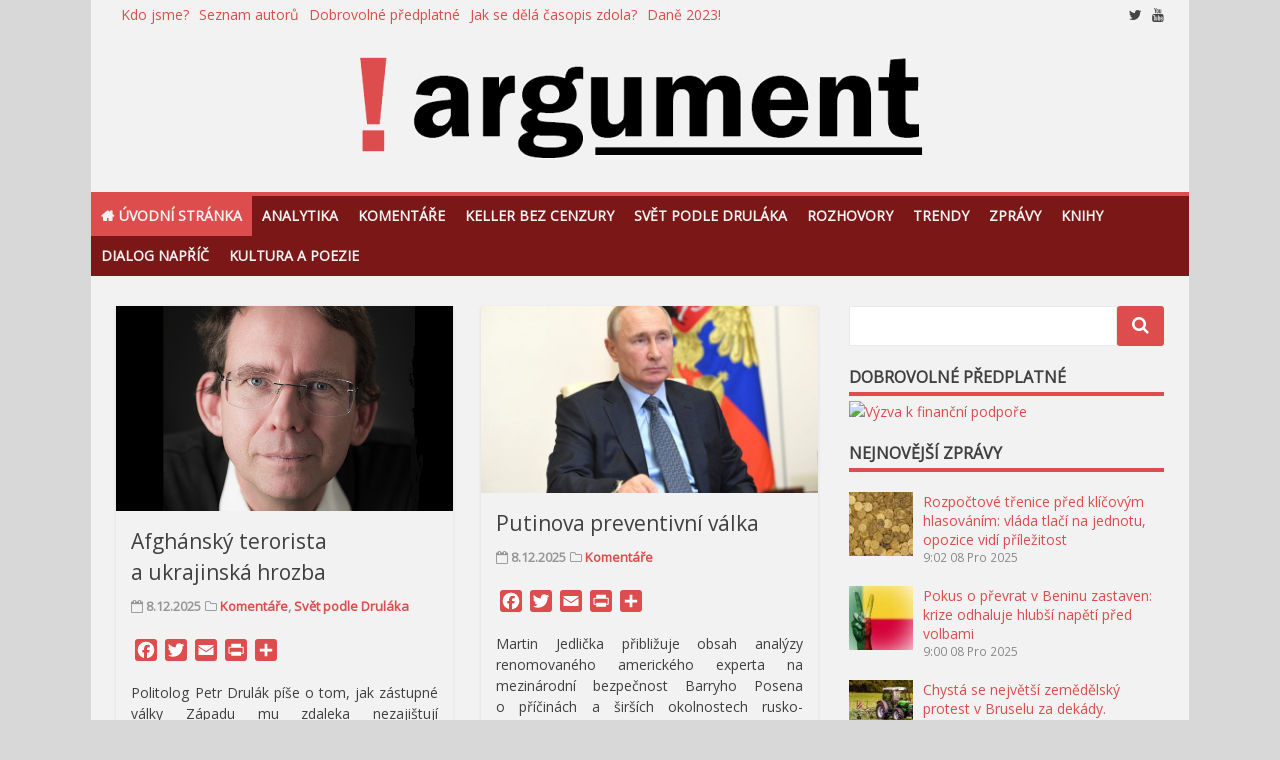

--- FILE ---
content_type: text/html; charset=UTF-8
request_url: https://casopisargument.cz/
body_size: 41766
content:
<!DOCTYPE html>
<html lang="cs">
<head>
<meta charset="UTF-8">
<meta name="viewport" content="width=device-width, initial-scale=1">
<link rel="profile" href="http://gmpg.org/xfn/11">
<link rel="pingback" href="https://casopisargument.cz/xmlrpc.php">

<title>!Argument &#8211; Nezávislý, český a&nbsp;slovenský analytický a&nbsp;komentátorský web</title>
<meta name='robots' content='max-image-preview:large' />
<link rel='dns-prefetch' href='//static.addtoany.com' />
<link rel='dns-prefetch' href='//stats.wp.com' />
<link rel='dns-prefetch' href='//fonts.googleapis.com' />
<link rel="alternate" type="application/rss+xml" title="!Argument &raquo; RSS zdroj" href="https://casopisargument.cz/feed" />
<link rel="alternate" type="application/rss+xml" title="!Argument &raquo; RSS komentářů" href="https://casopisargument.cz/comments/feed" />
<script type="text/javascript" id="wpp-js" src="https://casopisargument.cz/wp-content/plugins/wordpress-popular-posts/assets/js/wpp.min.js?ver=7.3.6" data-sampling="1" data-sampling-rate="100" data-api-url="https://casopisargument.cz/wp-json/wordpress-popular-posts" data-post-id="0" data-token="b8d2ad2bc9" data-lang="0" data-debug="0"></script>
<style id='wp-img-auto-sizes-contain-inline-css' type='text/css'>
img:is([sizes=auto i],[sizes^="auto," i]){contain-intrinsic-size:3000px 1500px}
/*# sourceURL=wp-img-auto-sizes-contain-inline-css */
</style>
<style id='wp-emoji-styles-inline-css' type='text/css'>

	img.wp-smiley, img.emoji {
		display: inline !important;
		border: none !important;
		box-shadow: none !important;
		height: 1em !important;
		width: 1em !important;
		margin: 0 0.07em !important;
		vertical-align: -0.1em !important;
		background: none !important;
		padding: 0 !important;
	}
/*# sourceURL=wp-emoji-styles-inline-css */
</style>
<style id='wp-block-library-inline-css' type='text/css'>
:root{--wp-block-synced-color:#7a00df;--wp-block-synced-color--rgb:122,0,223;--wp-bound-block-color:var(--wp-block-synced-color);--wp-editor-canvas-background:#ddd;--wp-admin-theme-color:#007cba;--wp-admin-theme-color--rgb:0,124,186;--wp-admin-theme-color-darker-10:#006ba1;--wp-admin-theme-color-darker-10--rgb:0,107,160.5;--wp-admin-theme-color-darker-20:#005a87;--wp-admin-theme-color-darker-20--rgb:0,90,135;--wp-admin-border-width-focus:2px}@media (min-resolution:192dpi){:root{--wp-admin-border-width-focus:1.5px}}.wp-element-button{cursor:pointer}:root .has-very-light-gray-background-color{background-color:#eee}:root .has-very-dark-gray-background-color{background-color:#313131}:root .has-very-light-gray-color{color:#eee}:root .has-very-dark-gray-color{color:#313131}:root .has-vivid-green-cyan-to-vivid-cyan-blue-gradient-background{background:linear-gradient(135deg,#00d084,#0693e3)}:root .has-purple-crush-gradient-background{background:linear-gradient(135deg,#34e2e4,#4721fb 50%,#ab1dfe)}:root .has-hazy-dawn-gradient-background{background:linear-gradient(135deg,#faaca8,#dad0ec)}:root .has-subdued-olive-gradient-background{background:linear-gradient(135deg,#fafae1,#67a671)}:root .has-atomic-cream-gradient-background{background:linear-gradient(135deg,#fdd79a,#004a59)}:root .has-nightshade-gradient-background{background:linear-gradient(135deg,#330968,#31cdcf)}:root .has-midnight-gradient-background{background:linear-gradient(135deg,#020381,#2874fc)}:root{--wp--preset--font-size--normal:16px;--wp--preset--font-size--huge:42px}.has-regular-font-size{font-size:1em}.has-larger-font-size{font-size:2.625em}.has-normal-font-size{font-size:var(--wp--preset--font-size--normal)}.has-huge-font-size{font-size:var(--wp--preset--font-size--huge)}.has-text-align-center{text-align:center}.has-text-align-left{text-align:left}.has-text-align-right{text-align:right}.has-fit-text{white-space:nowrap!important}#end-resizable-editor-section{display:none}.aligncenter{clear:both}.items-justified-left{justify-content:flex-start}.items-justified-center{justify-content:center}.items-justified-right{justify-content:flex-end}.items-justified-space-between{justify-content:space-between}.screen-reader-text{border:0;clip-path:inset(50%);height:1px;margin:-1px;overflow:hidden;padding:0;position:absolute;width:1px;word-wrap:normal!important}.screen-reader-text:focus{background-color:#ddd;clip-path:none;color:#444;display:block;font-size:1em;height:auto;left:5px;line-height:normal;padding:15px 23px 14px;text-decoration:none;top:5px;width:auto;z-index:100000}html :where(.has-border-color){border-style:solid}html :where([style*=border-top-color]){border-top-style:solid}html :where([style*=border-right-color]){border-right-style:solid}html :where([style*=border-bottom-color]){border-bottom-style:solid}html :where([style*=border-left-color]){border-left-style:solid}html :where([style*=border-width]){border-style:solid}html :where([style*=border-top-width]){border-top-style:solid}html :where([style*=border-right-width]){border-right-style:solid}html :where([style*=border-bottom-width]){border-bottom-style:solid}html :where([style*=border-left-width]){border-left-style:solid}html :where(img[class*=wp-image-]){height:auto;max-width:100%}:where(figure){margin:0 0 1em}html :where(.is-position-sticky){--wp-admin--admin-bar--position-offset:var(--wp-admin--admin-bar--height,0px)}@media screen and (max-width:600px){html :where(.is-position-sticky){--wp-admin--admin-bar--position-offset:0px}}

/*# sourceURL=wp-block-library-inline-css */
</style><style id='wp-block-image-inline-css' type='text/css'>
.wp-block-image>a,.wp-block-image>figure>a{display:inline-block}.wp-block-image img{box-sizing:border-box;height:auto;max-width:100%;vertical-align:bottom}@media not (prefers-reduced-motion){.wp-block-image img.hide{visibility:hidden}.wp-block-image img.show{animation:show-content-image .4s}}.wp-block-image[style*=border-radius] img,.wp-block-image[style*=border-radius]>a{border-radius:inherit}.wp-block-image.has-custom-border img{box-sizing:border-box}.wp-block-image.aligncenter{text-align:center}.wp-block-image.alignfull>a,.wp-block-image.alignwide>a{width:100%}.wp-block-image.alignfull img,.wp-block-image.alignwide img{height:auto;width:100%}.wp-block-image .aligncenter,.wp-block-image .alignleft,.wp-block-image .alignright,.wp-block-image.aligncenter,.wp-block-image.alignleft,.wp-block-image.alignright{display:table}.wp-block-image .aligncenter>figcaption,.wp-block-image .alignleft>figcaption,.wp-block-image .alignright>figcaption,.wp-block-image.aligncenter>figcaption,.wp-block-image.alignleft>figcaption,.wp-block-image.alignright>figcaption{caption-side:bottom;display:table-caption}.wp-block-image .alignleft{float:left;margin:.5em 1em .5em 0}.wp-block-image .alignright{float:right;margin:.5em 0 .5em 1em}.wp-block-image .aligncenter{margin-left:auto;margin-right:auto}.wp-block-image :where(figcaption){margin-bottom:1em;margin-top:.5em}.wp-block-image.is-style-circle-mask img{border-radius:9999px}@supports ((-webkit-mask-image:none) or (mask-image:none)) or (-webkit-mask-image:none){.wp-block-image.is-style-circle-mask img{border-radius:0;-webkit-mask-image:url('data:image/svg+xml;utf8,<svg viewBox="0 0 100 100" xmlns="http://www.w3.org/2000/svg"><circle cx="50" cy="50" r="50"/></svg>');mask-image:url('data:image/svg+xml;utf8,<svg viewBox="0 0 100 100" xmlns="http://www.w3.org/2000/svg"><circle cx="50" cy="50" r="50"/></svg>');mask-mode:alpha;-webkit-mask-position:center;mask-position:center;-webkit-mask-repeat:no-repeat;mask-repeat:no-repeat;-webkit-mask-size:contain;mask-size:contain}}:root :where(.wp-block-image.is-style-rounded img,.wp-block-image .is-style-rounded img){border-radius:9999px}.wp-block-image figure{margin:0}.wp-lightbox-container{display:flex;flex-direction:column;position:relative}.wp-lightbox-container img{cursor:zoom-in}.wp-lightbox-container img:hover+button{opacity:1}.wp-lightbox-container button{align-items:center;backdrop-filter:blur(16px) saturate(180%);background-color:#5a5a5a40;border:none;border-radius:4px;cursor:zoom-in;display:flex;height:20px;justify-content:center;opacity:0;padding:0;position:absolute;right:16px;text-align:center;top:16px;width:20px;z-index:100}@media not (prefers-reduced-motion){.wp-lightbox-container button{transition:opacity .2s ease}}.wp-lightbox-container button:focus-visible{outline:3px auto #5a5a5a40;outline:3px auto -webkit-focus-ring-color;outline-offset:3px}.wp-lightbox-container button:hover{cursor:pointer;opacity:1}.wp-lightbox-container button:focus{opacity:1}.wp-lightbox-container button:focus,.wp-lightbox-container button:hover,.wp-lightbox-container button:not(:hover):not(:active):not(.has-background){background-color:#5a5a5a40;border:none}.wp-lightbox-overlay{box-sizing:border-box;cursor:zoom-out;height:100vh;left:0;overflow:hidden;position:fixed;top:0;visibility:hidden;width:100%;z-index:100000}.wp-lightbox-overlay .close-button{align-items:center;cursor:pointer;display:flex;justify-content:center;min-height:40px;min-width:40px;padding:0;position:absolute;right:calc(env(safe-area-inset-right) + 16px);top:calc(env(safe-area-inset-top) + 16px);z-index:5000000}.wp-lightbox-overlay .close-button:focus,.wp-lightbox-overlay .close-button:hover,.wp-lightbox-overlay .close-button:not(:hover):not(:active):not(.has-background){background:none;border:none}.wp-lightbox-overlay .lightbox-image-container{height:var(--wp--lightbox-container-height);left:50%;overflow:hidden;position:absolute;top:50%;transform:translate(-50%,-50%);transform-origin:top left;width:var(--wp--lightbox-container-width);z-index:9999999999}.wp-lightbox-overlay .wp-block-image{align-items:center;box-sizing:border-box;display:flex;height:100%;justify-content:center;margin:0;position:relative;transform-origin:0 0;width:100%;z-index:3000000}.wp-lightbox-overlay .wp-block-image img{height:var(--wp--lightbox-image-height);min-height:var(--wp--lightbox-image-height);min-width:var(--wp--lightbox-image-width);width:var(--wp--lightbox-image-width)}.wp-lightbox-overlay .wp-block-image figcaption{display:none}.wp-lightbox-overlay button{background:none;border:none}.wp-lightbox-overlay .scrim{background-color:#fff;height:100%;opacity:.9;position:absolute;width:100%;z-index:2000000}.wp-lightbox-overlay.active{visibility:visible}@media not (prefers-reduced-motion){.wp-lightbox-overlay.active{animation:turn-on-visibility .25s both}.wp-lightbox-overlay.active img{animation:turn-on-visibility .35s both}.wp-lightbox-overlay.show-closing-animation:not(.active){animation:turn-off-visibility .35s both}.wp-lightbox-overlay.show-closing-animation:not(.active) img{animation:turn-off-visibility .25s both}.wp-lightbox-overlay.zoom.active{animation:none;opacity:1;visibility:visible}.wp-lightbox-overlay.zoom.active .lightbox-image-container{animation:lightbox-zoom-in .4s}.wp-lightbox-overlay.zoom.active .lightbox-image-container img{animation:none}.wp-lightbox-overlay.zoom.active .scrim{animation:turn-on-visibility .4s forwards}.wp-lightbox-overlay.zoom.show-closing-animation:not(.active){animation:none}.wp-lightbox-overlay.zoom.show-closing-animation:not(.active) .lightbox-image-container{animation:lightbox-zoom-out .4s}.wp-lightbox-overlay.zoom.show-closing-animation:not(.active) .lightbox-image-container img{animation:none}.wp-lightbox-overlay.zoom.show-closing-animation:not(.active) .scrim{animation:turn-off-visibility .4s forwards}}@keyframes show-content-image{0%{visibility:hidden}99%{visibility:hidden}to{visibility:visible}}@keyframes turn-on-visibility{0%{opacity:0}to{opacity:1}}@keyframes turn-off-visibility{0%{opacity:1;visibility:visible}99%{opacity:0;visibility:visible}to{opacity:0;visibility:hidden}}@keyframes lightbox-zoom-in{0%{transform:translate(calc((-100vw + var(--wp--lightbox-scrollbar-width))/2 + var(--wp--lightbox-initial-left-position)),calc(-50vh + var(--wp--lightbox-initial-top-position))) scale(var(--wp--lightbox-scale))}to{transform:translate(-50%,-50%) scale(1)}}@keyframes lightbox-zoom-out{0%{transform:translate(-50%,-50%) scale(1);visibility:visible}99%{visibility:visible}to{transform:translate(calc((-100vw + var(--wp--lightbox-scrollbar-width))/2 + var(--wp--lightbox-initial-left-position)),calc(-50vh + var(--wp--lightbox-initial-top-position))) scale(var(--wp--lightbox-scale));visibility:hidden}}
/*# sourceURL=https://casopisargument.cz/wp-includes/blocks/image/style.min.css */
</style>
<style id='wp-block-paragraph-inline-css' type='text/css'>
.is-small-text{font-size:.875em}.is-regular-text{font-size:1em}.is-large-text{font-size:2.25em}.is-larger-text{font-size:3em}.has-drop-cap:not(:focus):first-letter{float:left;font-size:8.4em;font-style:normal;font-weight:100;line-height:.68;margin:.05em .1em 0 0;text-transform:uppercase}body.rtl .has-drop-cap:not(:focus):first-letter{float:none;margin-left:.1em}p.has-drop-cap.has-background{overflow:hidden}:root :where(p.has-background){padding:1.25em 2.375em}:where(p.has-text-color:not(.has-link-color)) a{color:inherit}p.has-text-align-left[style*="writing-mode:vertical-lr"],p.has-text-align-right[style*="writing-mode:vertical-rl"]{rotate:180deg}
/*# sourceURL=https://casopisargument.cz/wp-includes/blocks/paragraph/style.min.css */
</style>
<style id='global-styles-inline-css' type='text/css'>
:root{--wp--preset--aspect-ratio--square: 1;--wp--preset--aspect-ratio--4-3: 4/3;--wp--preset--aspect-ratio--3-4: 3/4;--wp--preset--aspect-ratio--3-2: 3/2;--wp--preset--aspect-ratio--2-3: 2/3;--wp--preset--aspect-ratio--16-9: 16/9;--wp--preset--aspect-ratio--9-16: 9/16;--wp--preset--color--black: #000000;--wp--preset--color--cyan-bluish-gray: #abb8c3;--wp--preset--color--white: #ffffff;--wp--preset--color--pale-pink: #f78da7;--wp--preset--color--vivid-red: #cf2e2e;--wp--preset--color--luminous-vivid-orange: #ff6900;--wp--preset--color--luminous-vivid-amber: #fcb900;--wp--preset--color--light-green-cyan: #7bdcb5;--wp--preset--color--vivid-green-cyan: #00d084;--wp--preset--color--pale-cyan-blue: #8ed1fc;--wp--preset--color--vivid-cyan-blue: #0693e3;--wp--preset--color--vivid-purple: #9b51e0;--wp--preset--gradient--vivid-cyan-blue-to-vivid-purple: linear-gradient(135deg,rgb(6,147,227) 0%,rgb(155,81,224) 100%);--wp--preset--gradient--light-green-cyan-to-vivid-green-cyan: linear-gradient(135deg,rgb(122,220,180) 0%,rgb(0,208,130) 100%);--wp--preset--gradient--luminous-vivid-amber-to-luminous-vivid-orange: linear-gradient(135deg,rgb(252,185,0) 0%,rgb(255,105,0) 100%);--wp--preset--gradient--luminous-vivid-orange-to-vivid-red: linear-gradient(135deg,rgb(255,105,0) 0%,rgb(207,46,46) 100%);--wp--preset--gradient--very-light-gray-to-cyan-bluish-gray: linear-gradient(135deg,rgb(238,238,238) 0%,rgb(169,184,195) 100%);--wp--preset--gradient--cool-to-warm-spectrum: linear-gradient(135deg,rgb(74,234,220) 0%,rgb(151,120,209) 20%,rgb(207,42,186) 40%,rgb(238,44,130) 60%,rgb(251,105,98) 80%,rgb(254,248,76) 100%);--wp--preset--gradient--blush-light-purple: linear-gradient(135deg,rgb(255,206,236) 0%,rgb(152,150,240) 100%);--wp--preset--gradient--blush-bordeaux: linear-gradient(135deg,rgb(254,205,165) 0%,rgb(254,45,45) 50%,rgb(107,0,62) 100%);--wp--preset--gradient--luminous-dusk: linear-gradient(135deg,rgb(255,203,112) 0%,rgb(199,81,192) 50%,rgb(65,88,208) 100%);--wp--preset--gradient--pale-ocean: linear-gradient(135deg,rgb(255,245,203) 0%,rgb(182,227,212) 50%,rgb(51,167,181) 100%);--wp--preset--gradient--electric-grass: linear-gradient(135deg,rgb(202,248,128) 0%,rgb(113,206,126) 100%);--wp--preset--gradient--midnight: linear-gradient(135deg,rgb(2,3,129) 0%,rgb(40,116,252) 100%);--wp--preset--font-size--small: 13px;--wp--preset--font-size--medium: 20px;--wp--preset--font-size--large: 36px;--wp--preset--font-size--x-large: 42px;--wp--preset--spacing--20: 0.44rem;--wp--preset--spacing--30: 0.67rem;--wp--preset--spacing--40: 1rem;--wp--preset--spacing--50: 1.5rem;--wp--preset--spacing--60: 2.25rem;--wp--preset--spacing--70: 3.38rem;--wp--preset--spacing--80: 5.06rem;--wp--preset--shadow--natural: 6px 6px 9px rgba(0, 0, 0, 0.2);--wp--preset--shadow--deep: 12px 12px 50px rgba(0, 0, 0, 0.4);--wp--preset--shadow--sharp: 6px 6px 0px rgba(0, 0, 0, 0.2);--wp--preset--shadow--outlined: 6px 6px 0px -3px rgb(255, 255, 255), 6px 6px rgb(0, 0, 0);--wp--preset--shadow--crisp: 6px 6px 0px rgb(0, 0, 0);}:where(.is-layout-flex){gap: 0.5em;}:where(.is-layout-grid){gap: 0.5em;}body .is-layout-flex{display: flex;}.is-layout-flex{flex-wrap: wrap;align-items: center;}.is-layout-flex > :is(*, div){margin: 0;}body .is-layout-grid{display: grid;}.is-layout-grid > :is(*, div){margin: 0;}:where(.wp-block-columns.is-layout-flex){gap: 2em;}:where(.wp-block-columns.is-layout-grid){gap: 2em;}:where(.wp-block-post-template.is-layout-flex){gap: 1.25em;}:where(.wp-block-post-template.is-layout-grid){gap: 1.25em;}.has-black-color{color: var(--wp--preset--color--black) !important;}.has-cyan-bluish-gray-color{color: var(--wp--preset--color--cyan-bluish-gray) !important;}.has-white-color{color: var(--wp--preset--color--white) !important;}.has-pale-pink-color{color: var(--wp--preset--color--pale-pink) !important;}.has-vivid-red-color{color: var(--wp--preset--color--vivid-red) !important;}.has-luminous-vivid-orange-color{color: var(--wp--preset--color--luminous-vivid-orange) !important;}.has-luminous-vivid-amber-color{color: var(--wp--preset--color--luminous-vivid-amber) !important;}.has-light-green-cyan-color{color: var(--wp--preset--color--light-green-cyan) !important;}.has-vivid-green-cyan-color{color: var(--wp--preset--color--vivid-green-cyan) !important;}.has-pale-cyan-blue-color{color: var(--wp--preset--color--pale-cyan-blue) !important;}.has-vivid-cyan-blue-color{color: var(--wp--preset--color--vivid-cyan-blue) !important;}.has-vivid-purple-color{color: var(--wp--preset--color--vivid-purple) !important;}.has-black-background-color{background-color: var(--wp--preset--color--black) !important;}.has-cyan-bluish-gray-background-color{background-color: var(--wp--preset--color--cyan-bluish-gray) !important;}.has-white-background-color{background-color: var(--wp--preset--color--white) !important;}.has-pale-pink-background-color{background-color: var(--wp--preset--color--pale-pink) !important;}.has-vivid-red-background-color{background-color: var(--wp--preset--color--vivid-red) !important;}.has-luminous-vivid-orange-background-color{background-color: var(--wp--preset--color--luminous-vivid-orange) !important;}.has-luminous-vivid-amber-background-color{background-color: var(--wp--preset--color--luminous-vivid-amber) !important;}.has-light-green-cyan-background-color{background-color: var(--wp--preset--color--light-green-cyan) !important;}.has-vivid-green-cyan-background-color{background-color: var(--wp--preset--color--vivid-green-cyan) !important;}.has-pale-cyan-blue-background-color{background-color: var(--wp--preset--color--pale-cyan-blue) !important;}.has-vivid-cyan-blue-background-color{background-color: var(--wp--preset--color--vivid-cyan-blue) !important;}.has-vivid-purple-background-color{background-color: var(--wp--preset--color--vivid-purple) !important;}.has-black-border-color{border-color: var(--wp--preset--color--black) !important;}.has-cyan-bluish-gray-border-color{border-color: var(--wp--preset--color--cyan-bluish-gray) !important;}.has-white-border-color{border-color: var(--wp--preset--color--white) !important;}.has-pale-pink-border-color{border-color: var(--wp--preset--color--pale-pink) !important;}.has-vivid-red-border-color{border-color: var(--wp--preset--color--vivid-red) !important;}.has-luminous-vivid-orange-border-color{border-color: var(--wp--preset--color--luminous-vivid-orange) !important;}.has-luminous-vivid-amber-border-color{border-color: var(--wp--preset--color--luminous-vivid-amber) !important;}.has-light-green-cyan-border-color{border-color: var(--wp--preset--color--light-green-cyan) !important;}.has-vivid-green-cyan-border-color{border-color: var(--wp--preset--color--vivid-green-cyan) !important;}.has-pale-cyan-blue-border-color{border-color: var(--wp--preset--color--pale-cyan-blue) !important;}.has-vivid-cyan-blue-border-color{border-color: var(--wp--preset--color--vivid-cyan-blue) !important;}.has-vivid-purple-border-color{border-color: var(--wp--preset--color--vivid-purple) !important;}.has-vivid-cyan-blue-to-vivid-purple-gradient-background{background: var(--wp--preset--gradient--vivid-cyan-blue-to-vivid-purple) !important;}.has-light-green-cyan-to-vivid-green-cyan-gradient-background{background: var(--wp--preset--gradient--light-green-cyan-to-vivid-green-cyan) !important;}.has-luminous-vivid-amber-to-luminous-vivid-orange-gradient-background{background: var(--wp--preset--gradient--luminous-vivid-amber-to-luminous-vivid-orange) !important;}.has-luminous-vivid-orange-to-vivid-red-gradient-background{background: var(--wp--preset--gradient--luminous-vivid-orange-to-vivid-red) !important;}.has-very-light-gray-to-cyan-bluish-gray-gradient-background{background: var(--wp--preset--gradient--very-light-gray-to-cyan-bluish-gray) !important;}.has-cool-to-warm-spectrum-gradient-background{background: var(--wp--preset--gradient--cool-to-warm-spectrum) !important;}.has-blush-light-purple-gradient-background{background: var(--wp--preset--gradient--blush-light-purple) !important;}.has-blush-bordeaux-gradient-background{background: var(--wp--preset--gradient--blush-bordeaux) !important;}.has-luminous-dusk-gradient-background{background: var(--wp--preset--gradient--luminous-dusk) !important;}.has-pale-ocean-gradient-background{background: var(--wp--preset--gradient--pale-ocean) !important;}.has-electric-grass-gradient-background{background: var(--wp--preset--gradient--electric-grass) !important;}.has-midnight-gradient-background{background: var(--wp--preset--gradient--midnight) !important;}.has-small-font-size{font-size: var(--wp--preset--font-size--small) !important;}.has-medium-font-size{font-size: var(--wp--preset--font-size--medium) !important;}.has-large-font-size{font-size: var(--wp--preset--font-size--large) !important;}.has-x-large-font-size{font-size: var(--wp--preset--font-size--x-large) !important;}
/*# sourceURL=global-styles-inline-css */
</style>

<style id='classic-theme-styles-inline-css' type='text/css'>
/*! This file is auto-generated */
.wp-block-button__link{color:#fff;background-color:#32373c;border-radius:9999px;box-shadow:none;text-decoration:none;padding:calc(.667em + 2px) calc(1.333em + 2px);font-size:1.125em}.wp-block-file__button{background:#32373c;color:#fff;text-decoration:none}
/*# sourceURL=/wp-includes/css/classic-themes.min.css */
</style>
<link rel='stylesheet' id='wordpress-popular-posts-css-css' href='https://casopisargument.cz/wp-content/plugins/wordpress-popular-posts/assets/css/wpp.css?ver=7.3.6' type='text/css' media='all' />
<link rel='stylesheet' id='matata-style-css' href='https://casopisargument.cz/wp-content/themes/matata/style.css?ver=7171863f45c409a51477a2c6ac1e8a64' type='text/css' media='all' />
<link rel='stylesheet' id='matata_google_fonts-css' href='//fonts.googleapis.com/css?family=Open+Sans&#038;ver=7171863f45c409a51477a2c6ac1e8a64' type='text/css' media='all' />
<link rel='stylesheet' id='matata-fontawesome-css' href='https://casopisargument.cz/wp-content/themes/matata/fontawesome/css/font-awesome.css?ver=4.5.0' type='text/css' media='all' />
<link rel='stylesheet' id='latest-posts-style-css' href='https://casopisargument.cz/wp-content/plugins/latest-posts/assets/css/style.css?ver=1.4.4' type='text/css' media='all' />
<link rel='stylesheet' id='addtoany-css' href='https://casopisargument.cz/wp-content/plugins/add-to-any/addtoany.min.css?ver=1.16' type='text/css' media='all' />
<script type="text/javascript" id="addtoany-core-js-before">
/* <![CDATA[ */
window.a2a_config=window.a2a_config||{};a2a_config.callbacks=[];a2a_config.overlays=[];a2a_config.templates={};a2a_localize = {
	Share: "Share",
	Save: "Save",
	Subscribe: "Subscribe",
	Email: "Email",
	Bookmark: "Bookmark",
	ShowAll: "Show all",
	ShowLess: "Show less",
	FindServices: "Find service(s)",
	FindAnyServiceToAddTo: "Instantly find any service to add to",
	PoweredBy: "Powered by",
	ShareViaEmail: "Share via email",
	SubscribeViaEmail: "Subscribe via email",
	BookmarkInYourBrowser: "Bookmark in your browser",
	BookmarkInstructions: "Press Ctrl+D or \u2318+D to bookmark this page",
	AddToYourFavorites: "Add to your favorites",
	SendFromWebOrProgram: "Send from any email address or email program",
	EmailProgram: "Email program",
	More: "More&#8230;",
	ThanksForSharing: "Thanks for sharing!",
	ThanksForFollowing: "Thanks for following!"
};

a2a_config.icon_color="#dd4d4d";

//# sourceURL=addtoany-core-js-before
/* ]]> */
</script>
<script type="text/javascript" defer src="https://static.addtoany.com/menu/page.js" id="addtoany-core-js"></script>
<script type="text/javascript" src="https://casopisargument.cz/wp-includes/js/jquery/jquery.min.js?ver=3.7.1" id="jquery-core-js"></script>
<script type="text/javascript" src="https://casopisargument.cz/wp-includes/js/jquery/jquery-migrate.min.js?ver=3.4.1" id="jquery-migrate-js"></script>
<script type="text/javascript" defer src="https://casopisargument.cz/wp-content/plugins/add-to-any/addtoany.min.js?ver=1.1" id="addtoany-jquery-js"></script>
<link rel="https://api.w.org/" href="https://casopisargument.cz/wp-json/" /><link rel="EditURI" type="application/rsd+xml" title="RSD" href="https://casopisargument.cz/xmlrpc.php?rsd" />



<!-- List Site Contributors Scripts - Start -->
<link rel="stylesheet" href="https://casopisargument.cz/wp-content/plugins/list-site-contributors/css/list_site_contributors.css" type="text/css" media="screen"/>

<!-- List Site Contributors End -->

	<style>img#wpstats{display:none}</style>
		            <style id="wpp-loading-animation-styles">@-webkit-keyframes bgslide{from{background-position-x:0}to{background-position-x:-200%}}@keyframes bgslide{from{background-position-x:0}to{background-position-x:-200%}}.wpp-widget-block-placeholder,.wpp-shortcode-placeholder{margin:0 auto;width:60px;height:3px;background:#dd3737;background:linear-gradient(90deg,#dd3737 0%,#571313 10%,#dd3737 100%);background-size:200% auto;border-radius:3px;-webkit-animation:bgslide 1s infinite linear;animation:bgslide 1s infinite linear}</style>
            <!-- !Argument Internal Styles --><style type="text/css">button,input[type="button"],input[type="reset"],input[type="submit"]{background: #dd4d4d;}
    #masthead nav{border-top: 4px solid #dd4d4d;}
    a{color: #dd4d4d;}
    .main-navigation li:hover > a,.main-navigation li.focus > a,.main-navigation .current_page_item > a,.main-navigation .current-menu-item > a,.main-navigation .current_page_ancestor > a,.main-navigation .current-menu-ancestor > a,.posts-navigation .nav-previous a,.posts-navigation .nav-next a,a.more-link,#comments .reply a {background-color: #dd4d4d;}
    .widget .widget-title{border-bottom: 4px solid #dd4d4d;}</style>
    <style type="text/css">
.avatar {vertical-align:middle; margin-right:5px;}
.credit {font-size: 50%;}
</style>
			<style type="text/css">
			.site-title,
		.site-description {
			position: absolute;
			clip: rect(1px, 1px, 1px, 1px);
		}
		</style>
	<style type="text/css" id="custom-background-css">
body.custom-background { background-color: #d8d8d8; }
</style>
	
<!-- Jetpack Open Graph Tags -->
<meta property="og:type" content="website" />
<meta property="og:title" content="!Argument" />
<meta property="og:description" content="Nezávislý, český a slovenský analytický a komentátorský web" />
<meta property="og:url" content="https://casopisargument.cz/" />
<meta property="og:site_name" content="!Argument" />
<meta property="og:image" content="https://casopisargument.cz/wp-content/uploads/2016/12/cropped-logo-argument.png" />
<meta property="og:image:width" content="512" />
<meta property="og:image:height" content="512" />
<meta property="og:image:alt" content="" />
<meta property="og:locale" content="cs_CZ" />

<!-- End Jetpack Open Graph Tags -->
<link rel="icon" href="https://casopisargument.cz/wp-content/uploads/2016/12/cropped-logo-argument-32x32.png" sizes="32x32" />
<link rel="icon" href="https://casopisargument.cz/wp-content/uploads/2016/12/cropped-logo-argument-192x192.png" sizes="192x192" />
<link rel="apple-touch-icon" href="https://casopisargument.cz/wp-content/uploads/2016/12/cropped-logo-argument-180x180.png" />
<meta name="msapplication-TileImage" content="https://casopisargument.cz/wp-content/uploads/2016/12/cropped-logo-argument-270x270.png" />
		<style type="text/css" id="wp-custom-css">
			.widget .popular-posts h2{
    border-bottom: 4px solid #dd4d4d;
    display: block;
    font-size: 1rem;
    font-weight: 700;
    line-height: 1.3;
    padding-bottom: 5px;
    text-transform: uppercase;
    margin-bottom: 5px;
}		</style>
		</head>

<body class="home blog custom-background wp-custom-logo wp-theme-matata group-blog hfeed ">
<div id="page" class="site">
	<a class="skip-link screen-reader-text" href="#content">Přeskočit na obsah</a>

	<header id="masthead" class="site-header" role="banner">
		<div class="top-bar clear">
			<div class="top-menu">
				<div class="menu-vedlejsi-container"><ul id="menu-vedlejsi" class="menu"><li id="menu-item-154" class="menu-item menu-item-type-post_type menu-item-object-page menu-item-154"><a href="https://casopisargument.cz/kdo-jsme" data-wpel-link="internal">Kdo jsme?</a></li>
<li id="menu-item-155" class="menu-item menu-item-type-post_type menu-item-object-page menu-item-155"><a href="https://casopisargument.cz/seznam-autoru" data-wpel-link="internal">Seznam autorů</a></li>
<li id="menu-item-156" class="menu-item menu-item-type-post_type menu-item-object-page menu-item-156"><a href="https://casopisargument.cz/dobrovolne-predplatne" data-wpel-link="internal">Dobrovolné předplatné</a></li>
<li id="menu-item-5675" class="menu-item menu-item-type-post_type menu-item-object-page menu-item-5675"><a href="https://casopisargument.cz/jak-se-dela-casopis-zdola" data-wpel-link="internal">Jak se dělá časopis zdola?</a></li>
<li id="menu-item-20676" class="menu-item menu-item-type-post_type menu-item-object-page menu-item-20676"><a href="https://casopisargument.cz/dane-2017" data-wpel-link="internal">Daně 2023!</a></li>
</ul></div>			</div>
			  <div class="social-icon">
    <ul>
      <li><a href="https://twitter.com/CasopisArgument" data-wpel-link="external" target="_blank" rel="external noopener noreferrer"><i class="fa fa-twitter"></i></a></li><li><a href="https://www.youtube.com/channel/UC9si6gMYt2_5veSv9HVJVsQ?view_as=subscriber" target="_blank" data-wpel-link="external" rel="external noopener noreferrer"><i class="fa fa-youtube"></i></a></li>    </ul>
  </div><!-- .social-links -->
  		</div>
		<div class="site-branding">

			
			<a href="https://casopisargument.cz/" class="custom-logo-link" rel="home" aria-current="page" data-wpel-link="internal"><img width="600" height="116" src="https://casopisargument.cz/wp-content/uploads/2016/12/logo-argument.png" class="custom-logo" alt="!Argument" decoding="async" fetchpriority="high" srcset="https://casopisargument.cz/wp-content/uploads/2016/12/logo-argument.png 600w, https://casopisargument.cz/wp-content/uploads/2016/12/logo-argument-300x58.png 300w" sizes="(max-width: 600px) 100vw, 600px" /></a>
							<h1 class="site-title"><a href="https://casopisargument.cz/" rel="home" data-wpel-link="internal">!Argument</a></h1>
							<p class="site-description">Nezávislý, český a&nbsp;slovenský analytický a&nbsp;komentátorský web</p>
					</div><!-- .site-branding -->

		<nav id="site-navigation" class="main-navigation" role="navigation">
			<button class="menu-toggle" aria-controls="primary-menu" aria-expanded="false"><i class="fa fa-list-ul fa-2x"></i></button>
			<div class="menu-hlavni-container"><ul id="primary-menu" class="menu"><li id="menu-item-45" class="menu-item menu-item-type-custom menu-item-object-custom current-menu-item current_page_item menu-item-home menu-item-45"><a href="https://casopisargument.cz/" aria-current="page" data-wpel-link="internal">Úvodní stránka</a></li>
<li id="menu-item-46" class="menu-item menu-item-type-taxonomy menu-item-object-category menu-item-46"><a href="https://casopisargument.cz/category/analytika" data-wpel-link="internal">Analytika</a></li>
<li id="menu-item-49" class="menu-item menu-item-type-taxonomy menu-item-object-category menu-item-49"><a href="https://casopisargument.cz/category/komentare" data-wpel-link="internal">Komentáře</a></li>
<li id="menu-item-39993" class="menu-item menu-item-type-taxonomy menu-item-object-category menu-item-39993"><a href="https://casopisargument.cz/category/keller-bez-cenzury" data-wpel-link="internal">Keller bez cenzury</a></li>
<li id="menu-item-57546" class="menu-item menu-item-type-taxonomy menu-item-object-category menu-item-57546"><a href="https://casopisargument.cz/category/svetdledrulaka" data-wpel-link="internal">Svět podle Druláka</a></li>
<li id="menu-item-2618" class="menu-item menu-item-type-taxonomy menu-item-object-category menu-item-2618"><a href="https://casopisargument.cz/category/rozhovory" data-wpel-link="internal">Rozhovory</a></li>
<li id="menu-item-11691" class="menu-item menu-item-type-taxonomy menu-item-object-category menu-item-11691"><a href="https://casopisargument.cz/category/trendy" data-wpel-link="internal">Trendy</a></li>
<li id="menu-item-51" class="menu-item menu-item-type-taxonomy menu-item-object-category menu-item-51"><a href="https://casopisargument.cz/category/zpravy" data-wpel-link="internal">Zprávy</a></li>
<li id="menu-item-48" class="menu-item menu-item-type-taxonomy menu-item-object-category menu-item-48"><a href="https://casopisargument.cz/category/knihy" data-wpel-link="internal">Knihy</a></li>
<li id="menu-item-33813" class="menu-item menu-item-type-taxonomy menu-item-object-category menu-item-33813"><a href="https://casopisargument.cz/category/napric" data-wpel-link="internal">Dialog Napříč</a></li>
<li id="menu-item-50" class="menu-item menu-item-type-taxonomy menu-item-object-category menu-item-50"><a href="https://casopisargument.cz/category/poezie" data-wpel-link="internal">Kultura a&nbsp;poezie</a></li>
</ul></div>		</nav><!-- #site-navigation -->
	</header><!-- #masthead -->

	<div id="content" class="site-content">

	<div id="primary" class="content-area">
		<main id="main" class="site-main" role="main">

		
<article id="post-67542" class="matata-magazine post-67542 post type-post status-publish format-standard has-post-thumbnail sticky hentry category-komentare category-svetdledrulaka tag-afghanistan tag-terorismus tag-ukrajina">

		<a href="https://casopisargument.cz/67542" title="Afghánský terorista a&nbsp;ukrajinská hrozba" data-wpel-link="internal"><img width="640" height="390" src="https://casopisargument.cz/wp-content/uploads/2022/01/drulak1-640x390.png" class="attachment-matata-featured size-matata-featured wp-post-image" alt="" decoding="async" /></a>
	
	<header class="entry-header">
		<h2 class="entry-title"><a href="https://casopisargument.cz/67542" rel="bookmark" data-wpel-link="internal">Afghánský terorista a&nbsp;ukrajinská hrozba</a></h2>		<div class="entry-meta">
			<span class="posted-on"><i class="fa fa-calendar-o"></i> <time class="entry-date published" datetime="2025-12-08T09:20:18+01:00">8.12.2025</time><time class="updated" datetime="2025-12-07T22:28:06+01:00">7.12.2025</time></span> <span class="cat-links"><i class="fa fa-folder-o"></i> <a href="https://casopisargument.cz/category/komentare" rel="category tag" data-wpel-link="internal">Komentáře</a>, <a href="https://casopisargument.cz/category/svetdledrulaka" rel="category tag" data-wpel-link="internal">Svět podle Druláka</a></span>		</div><!-- .entry-meta -->
			</header><!-- .entry-header -->

	<div class="entry-content">
		<div class="addtoany_share_save_container addtoany_content addtoany_content_top"><div class="a2a_kit a2a_kit_size_22 addtoany_list" data-a2a-url="https://casopisargument.cz/67542" data-a2a-title="Afghánský terorista a ukrajinská hrozba"><a class="a2a_button_facebook" href="https://www.addtoany.com/add_to/facebook?linkurl=https%3A%2F%2Fcasopisargument.cz%2F67542&amp;linkname=Afgh%C3%A1nsk%C3%BD%20terorista%20a%C2%A0ukrajinsk%C3%A1%20hrozba" title="Facebook" rel="nofollow noopener external noreferrer" target="_blank" data-wpel-link="external"></a><a class="a2a_button_twitter" href="https://www.addtoany.com/add_to/twitter?linkurl=https%3A%2F%2Fcasopisargument.cz%2F67542&amp;linkname=Afgh%C3%A1nsk%C3%BD%20terorista%20a%C2%A0ukrajinsk%C3%A1%20hrozba" title="Twitter" rel="nofollow noopener external noreferrer" target="_blank" data-wpel-link="external"></a><a class="a2a_button_email" href="https://www.addtoany.com/add_to/email?linkurl=https%3A%2F%2Fcasopisargument.cz%2F67542&amp;linkname=Afgh%C3%A1nsk%C3%BD%20terorista%20a%C2%A0ukrajinsk%C3%A1%20hrozba" title="Email" rel="nofollow noopener external noreferrer" target="_blank" data-wpel-link="external"></a><a class="a2a_button_print" href="https://www.addtoany.com/add_to/print?linkurl=https%3A%2F%2Fcasopisargument.cz%2F67542&amp;linkname=Afgh%C3%A1nsk%C3%BD%20terorista%20a%C2%A0ukrajinsk%C3%A1%20hrozba" title="Print" rel="nofollow noopener external noreferrer" target="_blank" data-wpel-link="external"></a><a class="a2a_dd addtoany_share_save addtoany_share" href="https://www.addtoany.com/share" data-wpel-link="external" target="_blank" rel="external noopener noreferrer"></a></div></div><p>Politolog Petr Drulák píše o&nbsp;tom, jak zástupné války Západu mu zdaleka nezajištují bezpečnost. Jaká hrozba může přijít z Ukrajiny?</p>
		<a href="https://casopisargument.cz/67542" class="more-link" data-wpel-link="internal">Celý článek</a>
	</div><!-- .entry-content -->

</article><!-- #post-## -->

<article id="post-67540" class="matata-magazine post-67540 post type-post status-publish format-standard has-post-thumbnail sticky hentry category-komentare tag-putin tag-valka">

		<a href="https://casopisargument.cz/67540" title="Putinova preventivní válka" data-wpel-link="internal"><img width="702" height="390" src="https://casopisargument.cz/wp-content/uploads/2020/06/putin_2020-702x390.jpg" class="attachment-matata-featured size-matata-featured wp-post-image" alt="" decoding="async" /></a>
	
	<header class="entry-header">
		<h2 class="entry-title"><a href="https://casopisargument.cz/67540" rel="bookmark" data-wpel-link="internal">Putinova preventivní válka</a></h2>		<div class="entry-meta">
			<span class="posted-on"><i class="fa fa-calendar-o"></i> <time class="entry-date published" datetime="2025-12-08T09:18:11+01:00">8.12.2025</time><time class="updated" datetime="2025-12-07T20:07:06+01:00">7.12.2025</time></span> <span class="cat-links"><i class="fa fa-folder-o"></i> <a href="https://casopisargument.cz/category/komentare" rel="category tag" data-wpel-link="internal">Komentáře</a></span>		</div><!-- .entry-meta -->
			</header><!-- .entry-header -->

	<div class="entry-content">
		<div class="addtoany_share_save_container addtoany_content addtoany_content_top"><div class="a2a_kit a2a_kit_size_22 addtoany_list" data-a2a-url="https://casopisargument.cz/67540" data-a2a-title="Putinova preventivní válka"><a class="a2a_button_facebook" href="https://www.addtoany.com/add_to/facebook?linkurl=https%3A%2F%2Fcasopisargument.cz%2F67540&amp;linkname=Putinova%20preventivn%C3%AD%20v%C3%A1lka" title="Facebook" rel="nofollow noopener external noreferrer" target="_blank" data-wpel-link="external"></a><a class="a2a_button_twitter" href="https://www.addtoany.com/add_to/twitter?linkurl=https%3A%2F%2Fcasopisargument.cz%2F67540&amp;linkname=Putinova%20preventivn%C3%AD%20v%C3%A1lka" title="Twitter" rel="nofollow noopener external noreferrer" target="_blank" data-wpel-link="external"></a><a class="a2a_button_email" href="https://www.addtoany.com/add_to/email?linkurl=https%3A%2F%2Fcasopisargument.cz%2F67540&amp;linkname=Putinova%20preventivn%C3%AD%20v%C3%A1lka" title="Email" rel="nofollow noopener external noreferrer" target="_blank" data-wpel-link="external"></a><a class="a2a_button_print" href="https://www.addtoany.com/add_to/print?linkurl=https%3A%2F%2Fcasopisargument.cz%2F67540&amp;linkname=Putinova%20preventivn%C3%AD%20v%C3%A1lka" title="Print" rel="nofollow noopener external noreferrer" target="_blank" data-wpel-link="external"></a><a class="a2a_dd addtoany_share_save addtoany_share" href="https://www.addtoany.com/share" data-wpel-link="external" target="_blank" rel="external noopener noreferrer"></a></div></div><p>Martin Jedlička přibližuje obsah analýzy renomovaného amerického experta na mezinárodní bezpečnost Barryho Posena o&nbsp;příčinách a&nbsp;širších okolnostech rusko-ukrajinského konfliktu.</p>
		<a href="https://casopisargument.cz/67540" class="more-link" data-wpel-link="internal">Celý článek</a>
	</div><!-- .entry-content -->

</article><!-- #post-## -->

<article id="post-67525" class="matata-magazine post-67525 post type-post status-publish format-standard has-post-thumbnail sticky hentry category-trendy tag-indie tag-mezinarodni-vztahy tag-rusko tag-usa">

		<a href="https://casopisargument.cz/67525" title="Přijetí Putina v&nbsp;Indii bylo studenou sprchou pro Washington" data-wpel-link="internal"><img width="702" height="390" src="https://casopisargument.cz/wp-content/uploads/2025/12/putin_modi2025-702x390.jpg" class="attachment-matata-featured size-matata-featured wp-post-image" alt="" decoding="async" /></a>
	
	<header class="entry-header">
		<h2 class="entry-title"><a href="https://casopisargument.cz/67525" rel="bookmark" data-wpel-link="internal">Přijetí Putina v&nbsp;Indii bylo studenou sprchou pro Washington</a></h2>		<div class="entry-meta">
			<span class="posted-on"><i class="fa fa-calendar-o"></i> <time class="entry-date published" datetime="2025-12-08T09:16:18+01:00">8.12.2025</time><time class="updated" datetime="2025-12-07T22:10:55+01:00">7.12.2025</time></span> <span class="cat-links"><i class="fa fa-folder-o"></i> <a href="https://casopisargument.cz/category/trendy" rel="category tag" data-wpel-link="internal">Trendy</a></span>		</div><!-- .entry-meta -->
			</header><!-- .entry-header -->

	<div class="entry-content">
		<div class="addtoany_share_save_container addtoany_content addtoany_content_top"><div class="a2a_kit a2a_kit_size_22 addtoany_list" data-a2a-url="https://casopisargument.cz/67525" data-a2a-title="Přijetí Putina v Indii bylo studenou sprchou pro Washington"><a class="a2a_button_facebook" href="https://www.addtoany.com/add_to/facebook?linkurl=https%3A%2F%2Fcasopisargument.cz%2F67525&amp;linkname=P%C5%99ijet%C3%AD%20Putina%20v%C2%A0Indii%20bylo%20studenou%20sprchou%20pro%20Washington" title="Facebook" rel="nofollow noopener external noreferrer" target="_blank" data-wpel-link="external"></a><a class="a2a_button_twitter" href="https://www.addtoany.com/add_to/twitter?linkurl=https%3A%2F%2Fcasopisargument.cz%2F67525&amp;linkname=P%C5%99ijet%C3%AD%20Putina%20v%C2%A0Indii%20bylo%20studenou%20sprchou%20pro%20Washington" title="Twitter" rel="nofollow noopener external noreferrer" target="_blank" data-wpel-link="external"></a><a class="a2a_button_email" href="https://www.addtoany.com/add_to/email?linkurl=https%3A%2F%2Fcasopisargument.cz%2F67525&amp;linkname=P%C5%99ijet%C3%AD%20Putina%20v%C2%A0Indii%20bylo%20studenou%20sprchou%20pro%20Washington" title="Email" rel="nofollow noopener external noreferrer" target="_blank" data-wpel-link="external"></a><a class="a2a_button_print" href="https://www.addtoany.com/add_to/print?linkurl=https%3A%2F%2Fcasopisargument.cz%2F67525&amp;linkname=P%C5%99ijet%C3%AD%20Putina%20v%C2%A0Indii%20bylo%20studenou%20sprchou%20pro%20Washington" title="Print" rel="nofollow noopener external noreferrer" target="_blank" data-wpel-link="external"></a><a class="a2a_dd addtoany_share_save addtoany_share" href="https://www.addtoany.com/share" data-wpel-link="external" target="_blank" rel="external noopener noreferrer"></a></div></div><p>Putinova návštěva zpochybňuje předpoklady Washingtonu o&nbsp;spolehlivosti Indie jako spojence v&nbsp;Jižní Asii. A&nbsp;nutí USA zvážit další alternativní partnerství v&nbsp;regionu.</p>
		<a href="https://casopisargument.cz/67525" class="more-link" data-wpel-link="internal">Celý článek</a>
	</div><!-- .entry-content -->

</article><!-- #post-## -->

<article id="post-67530" class="matata-magazine post-67530 post type-post status-publish format-standard has-post-thumbnail sticky hentry category-trendy tag-cmkos tag-participace">

		<a href="https://casopisargument.cz/67530" title="ČMKOS: Téma zaměstnanecké participace se dnes znovu dostává do popředí zájmu" data-wpel-link="internal"><img width="640" height="390" src="https://casopisargument.cz/wp-content/uploads/2025/12/classroom-1189988_640-640x390.jpg" class="attachment-matata-featured size-matata-featured wp-post-image" alt="" decoding="async" loading="lazy" /></a>
	
	<header class="entry-header">
		<h2 class="entry-title"><a href="https://casopisargument.cz/67530" rel="bookmark" data-wpel-link="internal">ČMKOS: Téma zaměstnanecké participace se dnes znovu dostává do popředí zájmu</a></h2>		<div class="entry-meta">
			<span class="posted-on"><i class="fa fa-calendar-o"></i> <time class="entry-date published" datetime="2025-12-08T09:10:39+01:00">8.12.2025</time><time class="updated" datetime="2025-12-07T19:53:25+01:00">7.12.2025</time></span> <span class="cat-links"><i class="fa fa-folder-o"></i> <a href="https://casopisargument.cz/category/trendy" rel="category tag" data-wpel-link="internal">Trendy</a></span>		</div><!-- .entry-meta -->
			</header><!-- .entry-header -->

	<div class="entry-content">
		<div class="addtoany_share_save_container addtoany_content addtoany_content_top"><div class="a2a_kit a2a_kit_size_22 addtoany_list" data-a2a-url="https://casopisargument.cz/67530" data-a2a-title="ČMKOS: Téma zaměstnanecké participace se dnes znovu dostává do popředí zájmu"><a class="a2a_button_facebook" href="https://www.addtoany.com/add_to/facebook?linkurl=https%3A%2F%2Fcasopisargument.cz%2F67530&amp;linkname=%C4%8CMKOS%3A%20T%C3%A9ma%20zam%C4%9Bstnaneck%C3%A9%20participace%20se%20dnes%20znovu%20dost%C3%A1v%C3%A1%20do%20pop%C5%99ed%C3%AD%20z%C3%A1jmu" title="Facebook" rel="nofollow noopener external noreferrer" target="_blank" data-wpel-link="external"></a><a class="a2a_button_twitter" href="https://www.addtoany.com/add_to/twitter?linkurl=https%3A%2F%2Fcasopisargument.cz%2F67530&amp;linkname=%C4%8CMKOS%3A%20T%C3%A9ma%20zam%C4%9Bstnaneck%C3%A9%20participace%20se%20dnes%20znovu%20dost%C3%A1v%C3%A1%20do%20pop%C5%99ed%C3%AD%20z%C3%A1jmu" title="Twitter" rel="nofollow noopener external noreferrer" target="_blank" data-wpel-link="external"></a><a class="a2a_button_email" href="https://www.addtoany.com/add_to/email?linkurl=https%3A%2F%2Fcasopisargument.cz%2F67530&amp;linkname=%C4%8CMKOS%3A%20T%C3%A9ma%20zam%C4%9Bstnaneck%C3%A9%20participace%20se%20dnes%20znovu%20dost%C3%A1v%C3%A1%20do%20pop%C5%99ed%C3%AD%20z%C3%A1jmu" title="Email" rel="nofollow noopener external noreferrer" target="_blank" data-wpel-link="external"></a><a class="a2a_button_print" href="https://www.addtoany.com/add_to/print?linkurl=https%3A%2F%2Fcasopisargument.cz%2F67530&amp;linkname=%C4%8CMKOS%3A%20T%C3%A9ma%20zam%C4%9Bstnaneck%C3%A9%20participace%20se%20dnes%20znovu%20dost%C3%A1v%C3%A1%20do%20pop%C5%99ed%C3%AD%20z%C3%A1jmu" title="Print" rel="nofollow noopener external noreferrer" target="_blank" data-wpel-link="external"></a><a class="a2a_dd addtoany_share_save addtoany_share" href="https://www.addtoany.com/share" data-wpel-link="external" target="_blank" rel="external noopener noreferrer"></a></div></div><p>Na to upozorňuje Českomoravská konfederace odborových svazů ve své brožuře „Participativní oprávnění zaměstnanců v ČR“.</p>
		<a href="https://casopisargument.cz/67530" class="more-link" data-wpel-link="internal">Celý článek</a>
	</div><!-- .entry-content -->

</article><!-- #post-## -->

<article id="post-67537" class="matata-magazine post-67537 post type-post status-publish format-standard has-post-thumbnail sticky hentry category-zpravy tag-francie tag-rozpocet tag-spory">

		<a href="https://casopisargument.cz/67537" title="Rozpočtové třenice před klíčovým hlasováním: vláda tlačí na jednotu, opozice vidí příležitost" data-wpel-link="internal"><img width="640" height="390" src="https://casopisargument.cz/wp-content/uploads/2025/12/euro-1353420_640-640x390.jpg" class="attachment-matata-featured size-matata-featured wp-post-image" alt="" decoding="async" loading="lazy" /></a>
	
	<header class="entry-header">
		<h2 class="entry-title"><a href="https://casopisargument.cz/67537" rel="bookmark" data-wpel-link="internal">Rozpočtové třenice před klíčovým hlasováním: vláda tlačí na jednotu, opozice vidí příležitost</a></h2>		<div class="entry-meta">
			<span class="posted-on"><i class="fa fa-calendar-o"></i> <time class="entry-date published" datetime="2025-12-08T09:02:33+01:00">8.12.2025</time><time class="updated" datetime="2025-12-07T20:04:22+01:00">7.12.2025</time></span> <span class="cat-links"><i class="fa fa-folder-o"></i> <a href="https://casopisargument.cz/category/zpravy" rel="category tag" data-wpel-link="internal">Zprávy</a></span>		</div><!-- .entry-meta -->
			</header><!-- .entry-header -->

	<div class="entry-content">
		<div class="addtoany_share_save_container addtoany_content addtoany_content_top"><div class="a2a_kit a2a_kit_size_22 addtoany_list" data-a2a-url="https://casopisargument.cz/67537" data-a2a-title="Rozpočtové třenice před klíčovým hlasováním: vláda tlačí na jednotu, opozice vidí příležitost"><a class="a2a_button_facebook" href="https://www.addtoany.com/add_to/facebook?linkurl=https%3A%2F%2Fcasopisargument.cz%2F67537&amp;linkname=Rozpo%C4%8Dtov%C3%A9%20t%C5%99enice%20p%C5%99ed%20kl%C3%AD%C4%8Dov%C3%BDm%20hlasov%C3%A1n%C3%ADm%3A%20vl%C3%A1da%20tla%C4%8D%C3%AD%20na%20jednotu%2C%20opozice%20vid%C3%AD%20p%C5%99%C3%ADle%C5%BEitost" title="Facebook" rel="nofollow noopener external noreferrer" target="_blank" data-wpel-link="external"></a><a class="a2a_button_twitter" href="https://www.addtoany.com/add_to/twitter?linkurl=https%3A%2F%2Fcasopisargument.cz%2F67537&amp;linkname=Rozpo%C4%8Dtov%C3%A9%20t%C5%99enice%20p%C5%99ed%20kl%C3%AD%C4%8Dov%C3%BDm%20hlasov%C3%A1n%C3%ADm%3A%20vl%C3%A1da%20tla%C4%8D%C3%AD%20na%20jednotu%2C%20opozice%20vid%C3%AD%20p%C5%99%C3%ADle%C5%BEitost" title="Twitter" rel="nofollow noopener external noreferrer" target="_blank" data-wpel-link="external"></a><a class="a2a_button_email" href="https://www.addtoany.com/add_to/email?linkurl=https%3A%2F%2Fcasopisargument.cz%2F67537&amp;linkname=Rozpo%C4%8Dtov%C3%A9%20t%C5%99enice%20p%C5%99ed%20kl%C3%AD%C4%8Dov%C3%BDm%20hlasov%C3%A1n%C3%ADm%3A%20vl%C3%A1da%20tla%C4%8D%C3%AD%20na%20jednotu%2C%20opozice%20vid%C3%AD%20p%C5%99%C3%ADle%C5%BEitost" title="Email" rel="nofollow noopener external noreferrer" target="_blank" data-wpel-link="external"></a><a class="a2a_button_print" href="https://www.addtoany.com/add_to/print?linkurl=https%3A%2F%2Fcasopisargument.cz%2F67537&amp;linkname=Rozpo%C4%8Dtov%C3%A9%20t%C5%99enice%20p%C5%99ed%20kl%C3%AD%C4%8Dov%C3%BDm%20hlasov%C3%A1n%C3%ADm%3A%20vl%C3%A1da%20tla%C4%8D%C3%AD%20na%20jednotu%2C%20opozice%20vid%C3%AD%20p%C5%99%C3%ADle%C5%BEitost" title="Print" rel="nofollow noopener external noreferrer" target="_blank" data-wpel-link="external"></a><a class="a2a_dd addtoany_share_save addtoany_share" href="https://www.addtoany.com/share" data-wpel-link="external" target="_blank" rel="external noopener noreferrer"></a></div></div><p>Francouzská Poslanecká sněmovna vstupuje do rozhodující fáze projednávání rozpočtu sociálního zabezpečení na rok 2026.</p>
		<a href="https://casopisargument.cz/67537" class="more-link" data-wpel-link="internal">Celý článek</a>
	</div><!-- .entry-content -->

</article><!-- #post-## -->

<article id="post-67534" class="matata-magazine post-67534 post type-post status-publish format-standard has-post-thumbnail sticky hentry category-zpravy tag-benin tag-prevrat">

		<a href="https://casopisargument.cz/67534" title="Pokus o&nbsp;převrat v&nbsp;Beninu zastaven: krize odhaluje hlubší napětí před volbami" data-wpel-link="internal"><img width="640" height="390" src="https://casopisargument.cz/wp-content/uploads/2025/12/benin-2128627_640-640x390.jpg" class="attachment-matata-featured size-matata-featured wp-post-image" alt="" decoding="async" loading="lazy" /></a>
	
	<header class="entry-header">
		<h2 class="entry-title"><a href="https://casopisargument.cz/67534" rel="bookmark" data-wpel-link="internal">Pokus o&nbsp;převrat v&nbsp;Beninu zastaven: krize odhaluje hlubší napětí před volbami</a></h2>		<div class="entry-meta">
			<span class="posted-on"><i class="fa fa-calendar-o"></i> <time class="entry-date published" datetime="2025-12-08T09:00:28+01:00">8.12.2025</time><time class="updated" datetime="2025-12-07T19:59:30+01:00">7.12.2025</time></span> <span class="cat-links"><i class="fa fa-folder-o"></i> <a href="https://casopisargument.cz/category/zpravy" rel="category tag" data-wpel-link="internal">Zprávy</a></span>		</div><!-- .entry-meta -->
			</header><!-- .entry-header -->

	<div class="entry-content">
		<div class="addtoany_share_save_container addtoany_content addtoany_content_top"><div class="a2a_kit a2a_kit_size_22 addtoany_list" data-a2a-url="https://casopisargument.cz/67534" data-a2a-title="Pokus o převrat v Beninu zastaven: krize odhaluje hlubší napětí před volbami"><a class="a2a_button_facebook" href="https://www.addtoany.com/add_to/facebook?linkurl=https%3A%2F%2Fcasopisargument.cz%2F67534&amp;linkname=Pokus%20o%C2%A0p%C5%99evrat%20v%C2%A0Beninu%20zastaven%3A%20krize%20odhaluje%20hlub%C5%A1%C3%AD%20nap%C4%9Bt%C3%AD%20p%C5%99ed%20volbami" title="Facebook" rel="nofollow noopener external noreferrer" target="_blank" data-wpel-link="external"></a><a class="a2a_button_twitter" href="https://www.addtoany.com/add_to/twitter?linkurl=https%3A%2F%2Fcasopisargument.cz%2F67534&amp;linkname=Pokus%20o%C2%A0p%C5%99evrat%20v%C2%A0Beninu%20zastaven%3A%20krize%20odhaluje%20hlub%C5%A1%C3%AD%20nap%C4%9Bt%C3%AD%20p%C5%99ed%20volbami" title="Twitter" rel="nofollow noopener external noreferrer" target="_blank" data-wpel-link="external"></a><a class="a2a_button_email" href="https://www.addtoany.com/add_to/email?linkurl=https%3A%2F%2Fcasopisargument.cz%2F67534&amp;linkname=Pokus%20o%C2%A0p%C5%99evrat%20v%C2%A0Beninu%20zastaven%3A%20krize%20odhaluje%20hlub%C5%A1%C3%AD%20nap%C4%9Bt%C3%AD%20p%C5%99ed%20volbami" title="Email" rel="nofollow noopener external noreferrer" target="_blank" data-wpel-link="external"></a><a class="a2a_button_print" href="https://www.addtoany.com/add_to/print?linkurl=https%3A%2F%2Fcasopisargument.cz%2F67534&amp;linkname=Pokus%20o%C2%A0p%C5%99evrat%20v%C2%A0Beninu%20zastaven%3A%20krize%20odhaluje%20hlub%C5%A1%C3%AD%20nap%C4%9Bt%C3%AD%20p%C5%99ed%20volbami" title="Print" rel="nofollow noopener external noreferrer" target="_blank" data-wpel-link="external"></a><a class="a2a_dd addtoany_share_save addtoany_share" href="https://www.addtoany.com/share" data-wpel-link="external" target="_blank" rel="external noopener noreferrer"></a></div></div><p>Benin zažil další otřes v&nbsp;citlivém předvolebním období. Na státní televizi se totiž počátkem prosince objevila skupina vojáků, která oznámila rozpuštění vlády a&nbsp;převzetí moci.</p>
		<a href="https://casopisargument.cz/67534" class="more-link" data-wpel-link="internal">Celý článek</a>
	</div><!-- .entry-content -->

</article><!-- #post-## -->

<article id="post-67492" class="matata-magazine post-67492 post type-post status-publish format-standard has-post-thumbnail sticky hentry category-komentare tag-ceskoslovensko tag-dejiny">

		<a href="https://casopisargument.cz/67492" title="Třetí republika III (2.&nbsp;část)" data-wpel-link="internal"><img width="702" height="390" src="https://casopisargument.cz/wp-content/uploads/2025/11/960px-1st_World_Festival_of_Youth_and_Students_Prague_1947_Girls_school_from_Znojmo_16scan004-702x390.jpg" class="attachment-matata-featured size-matata-featured wp-post-image" alt="" decoding="async" loading="lazy" /></a>
	
	<header class="entry-header">
		<h2 class="entry-title"><a href="https://casopisargument.cz/67492" rel="bookmark" data-wpel-link="internal">Třetí republika III (2.&nbsp;část)</a></h2>		<div class="entry-meta">
			<span class="posted-on"><i class="fa fa-calendar-o"></i> <time class="entry-date published" datetime="2025-12-07T09:30:03+01:00">7.12.2025</time><time class="updated" datetime="2025-12-05T09:19:20+01:00">5.12.2025</time></span> <span class="cat-links"><i class="fa fa-folder-o"></i> <a href="https://casopisargument.cz/category/komentare" rel="category tag" data-wpel-link="internal">Komentáře</a></span>		</div><!-- .entry-meta -->
			</header><!-- .entry-header -->

	<div class="entry-content">
		<div class="addtoany_share_save_container addtoany_content addtoany_content_top"><div class="a2a_kit a2a_kit_size_22 addtoany_list" data-a2a-url="https://casopisargument.cz/67492" data-a2a-title="Třetí republika III (2. část)"><a class="a2a_button_facebook" href="https://www.addtoany.com/add_to/facebook?linkurl=https%3A%2F%2Fcasopisargument.cz%2F67492&amp;linkname=T%C5%99et%C3%AD%20republika%20III%20%282.%C2%A0%C4%8D%C3%A1st%29" title="Facebook" rel="nofollow noopener external noreferrer" target="_blank" data-wpel-link="external"></a><a class="a2a_button_twitter" href="https://www.addtoany.com/add_to/twitter?linkurl=https%3A%2F%2Fcasopisargument.cz%2F67492&amp;linkname=T%C5%99et%C3%AD%20republika%20III%20%282.%C2%A0%C4%8D%C3%A1st%29" title="Twitter" rel="nofollow noopener external noreferrer" target="_blank" data-wpel-link="external"></a><a class="a2a_button_email" href="https://www.addtoany.com/add_to/email?linkurl=https%3A%2F%2Fcasopisargument.cz%2F67492&amp;linkname=T%C5%99et%C3%AD%20republika%20III%20%282.%C2%A0%C4%8D%C3%A1st%29" title="Email" rel="nofollow noopener external noreferrer" target="_blank" data-wpel-link="external"></a><a class="a2a_button_print" href="https://www.addtoany.com/add_to/print?linkurl=https%3A%2F%2Fcasopisargument.cz%2F67492&amp;linkname=T%C5%99et%C3%AD%20republika%20III%20%282.%C2%A0%C4%8D%C3%A1st%29" title="Print" rel="nofollow noopener external noreferrer" target="_blank" data-wpel-link="external"></a><a class="a2a_dd addtoany_share_save addtoany_share" href="https://www.addtoany.com/share" data-wpel-link="external" target="_blank" rel="external noopener noreferrer"></a></div></div><p>Aktuální seriál historika Jiřího Malínského se zabývá vývojem v&nbsp;poválečném Československu mezi roky 1945-1948.</p>
		<a href="https://casopisargument.cz/67492" class="more-link" data-wpel-link="internal">Celý článek</a>
	</div><!-- .entry-content -->

</article><!-- #post-## -->

<article id="post-67523" class="matata-magazine post-67523 post type-post status-publish format-standard has-post-thumbnail sticky hentry category-poezie tag-hudba tag-jazz">

		<a href="https://casopisargument.cz/67523" title="Jazzová neděle Jana Schneidera: I&#8217;m Coming Virginia, These Foolish Things a&nbsp;Togo" data-wpel-link="internal"><img width="640" height="360" src="https://casopisargument.cz/wp-content/uploads/2022/01/piano_jazz_ilust.jpg" class="attachment-matata-featured size-matata-featured wp-post-image" alt="" decoding="async" loading="lazy" srcset="https://casopisargument.cz/wp-content/uploads/2022/01/piano_jazz_ilust.jpg 640w, https://casopisargument.cz/wp-content/uploads/2022/01/piano_jazz_ilust-300x169.jpg 300w" sizes="auto, (max-width: 640px) 100vw, 640px" /></a>
	
	<header class="entry-header">
		<h2 class="entry-title"><a href="https://casopisargument.cz/67523" rel="bookmark" data-wpel-link="internal">Jazzová neděle Jana Schneidera: I&#8217;m Coming Virginia, These Foolish Things a&nbsp;Togo</a></h2>		<div class="entry-meta">
			<span class="posted-on"><i class="fa fa-calendar-o"></i> <time class="entry-date published" datetime="2025-12-07T09:28:00+01:00">7.12.2025</time><time class="updated" datetime="2025-12-06T23:51:56+01:00">6.12.2025</time></span> <span class="cat-links"><i class="fa fa-folder-o"></i> <a href="https://casopisargument.cz/category/poezie" rel="category tag" data-wpel-link="internal">Kultura a poezie</a></span>		</div><!-- .entry-meta -->
			</header><!-- .entry-header -->

	<div class="entry-content">
		<div class="addtoany_share_save_container addtoany_content addtoany_content_top"><div class="a2a_kit a2a_kit_size_22 addtoany_list" data-a2a-url="https://casopisargument.cz/67523" data-a2a-title="Jazzová neděle Jana Schneidera: I’m Coming Virginia, These Foolish Things a Togo"><a class="a2a_button_facebook" href="https://www.addtoany.com/add_to/facebook?linkurl=https%3A%2F%2Fcasopisargument.cz%2F67523&amp;linkname=Jazzov%C3%A1%20ned%C4%9Ble%20Jana%20Schneidera%3A%20I%E2%80%99m%20Coming%20Virginia%2C%20These%20Foolish%20Things%20a%C2%A0Togo" title="Facebook" rel="nofollow noopener external noreferrer" target="_blank" data-wpel-link="external"></a><a class="a2a_button_twitter" href="https://www.addtoany.com/add_to/twitter?linkurl=https%3A%2F%2Fcasopisargument.cz%2F67523&amp;linkname=Jazzov%C3%A1%20ned%C4%9Ble%20Jana%20Schneidera%3A%20I%E2%80%99m%20Coming%20Virginia%2C%20These%20Foolish%20Things%20a%C2%A0Togo" title="Twitter" rel="nofollow noopener external noreferrer" target="_blank" data-wpel-link="external"></a><a class="a2a_button_email" href="https://www.addtoany.com/add_to/email?linkurl=https%3A%2F%2Fcasopisargument.cz%2F67523&amp;linkname=Jazzov%C3%A1%20ned%C4%9Ble%20Jana%20Schneidera%3A%20I%E2%80%99m%20Coming%20Virginia%2C%20These%20Foolish%20Things%20a%C2%A0Togo" title="Email" rel="nofollow noopener external noreferrer" target="_blank" data-wpel-link="external"></a><a class="a2a_button_print" href="https://www.addtoany.com/add_to/print?linkurl=https%3A%2F%2Fcasopisargument.cz%2F67523&amp;linkname=Jazzov%C3%A1%20ned%C4%9Ble%20Jana%20Schneidera%3A%20I%E2%80%99m%20Coming%20Virginia%2C%20These%20Foolish%20Things%20a%C2%A0Togo" title="Print" rel="nofollow noopener external noreferrer" target="_blank" data-wpel-link="external"></a><a class="a2a_dd addtoany_share_save addtoany_share" href="https://www.addtoany.com/share" data-wpel-link="external" target="_blank" rel="external noopener noreferrer"></a></div></div><p>Další nedělní průvodce jazzem Jana Schneidera nabídne skladby I&#8217;m Coming Virginia, These Foolish Things a&nbsp;Togo.</p>
		<a href="https://casopisargument.cz/67523" class="more-link" data-wpel-link="internal">Celý článek</a>
	</div><!-- .entry-content -->

</article><!-- #post-## -->

<article id="post-67516" class="matata-magazine post-67516 post type-post status-publish format-standard has-post-thumbnail sticky hentry category-trendy tag-darky tag-druzstva tag-vanoce">

		<a href="https://casopisargument.cz/67516" title="Inspirace pod stromeček z českých družstev" data-wpel-link="internal"><img width="640" height="390" src="https://casopisargument.cz/wp-content/uploads/2025/12/gifts-562341_640-640x390.jpg" class="attachment-matata-featured size-matata-featured wp-post-image" alt="" decoding="async" loading="lazy" /></a>
	
	<header class="entry-header">
		<h2 class="entry-title"><a href="https://casopisargument.cz/67516" rel="bookmark" data-wpel-link="internal">Inspirace pod stromeček z českých družstev</a></h2>		<div class="entry-meta">
			<span class="posted-on"><i class="fa fa-calendar-o"></i> <time class="entry-date published" datetime="2025-12-06T09:10:31+01:00">6.12.2025</time><time class="updated" datetime="2025-12-05T21:48:46+01:00">5.12.2025</time></span> <span class="cat-links"><i class="fa fa-folder-o"></i> <a href="https://casopisargument.cz/category/trendy" rel="category tag" data-wpel-link="internal">Trendy</a></span>		</div><!-- .entry-meta -->
			</header><!-- .entry-header -->

	<div class="entry-content">
		<div class="addtoany_share_save_container addtoany_content addtoany_content_top"><div class="a2a_kit a2a_kit_size_22 addtoany_list" data-a2a-url="https://casopisargument.cz/67516" data-a2a-title="Inspirace pod stromeček z českých družstev"><a class="a2a_button_facebook" href="https://www.addtoany.com/add_to/facebook?linkurl=https%3A%2F%2Fcasopisargument.cz%2F67516&amp;linkname=Inspirace%20pod%20strome%C4%8Dek%20z%C2%A0%C4%8Desk%C3%BDch%20dru%C5%BEstev" title="Facebook" rel="nofollow noopener external noreferrer" target="_blank" data-wpel-link="external"></a><a class="a2a_button_twitter" href="https://www.addtoany.com/add_to/twitter?linkurl=https%3A%2F%2Fcasopisargument.cz%2F67516&amp;linkname=Inspirace%20pod%20strome%C4%8Dek%20z%C2%A0%C4%8Desk%C3%BDch%20dru%C5%BEstev" title="Twitter" rel="nofollow noopener external noreferrer" target="_blank" data-wpel-link="external"></a><a class="a2a_button_email" href="https://www.addtoany.com/add_to/email?linkurl=https%3A%2F%2Fcasopisargument.cz%2F67516&amp;linkname=Inspirace%20pod%20strome%C4%8Dek%20z%C2%A0%C4%8Desk%C3%BDch%20dru%C5%BEstev" title="Email" rel="nofollow noopener external noreferrer" target="_blank" data-wpel-link="external"></a><a class="a2a_button_print" href="https://www.addtoany.com/add_to/print?linkurl=https%3A%2F%2Fcasopisargument.cz%2F67516&amp;linkname=Inspirace%20pod%20strome%C4%8Dek%20z%C2%A0%C4%8Desk%C3%BDch%20dru%C5%BEstev" title="Print" rel="nofollow noopener external noreferrer" target="_blank" data-wpel-link="external"></a><a class="a2a_dd addtoany_share_save addtoany_share" href="https://www.addtoany.com/share" data-wpel-link="external" target="_blank" rel="external noopener noreferrer"></a></div></div><p>Pokud ještě nemáte vánoční dárek, možná načerpáte inspiraci u&nbsp;českých družstevníků.</p>
		<a href="https://casopisargument.cz/67516" class="more-link" data-wpel-link="internal">Celý článek</a>
	</div><!-- .entry-content -->

</article><!-- #post-## -->

<article id="post-67500" class="matata-magazine post-67500 post type-post status-publish format-standard has-post-thumbnail sticky hentry category-zpravy tag-brusel tag-protest tag-zemedelstvi">

		<a href="https://casopisargument.cz/67500" title="Chystá se největší zemědělský protest v&nbsp;Bruselu za dekády. Přijedou tisíce zemědělců včetně českých" data-wpel-link="internal"><img width="640" height="390" src="https://casopisargument.cz/wp-content/uploads/2025/12/tractor-3571452_640-640x390.jpg" class="attachment-matata-featured size-matata-featured wp-post-image" alt="" decoding="async" loading="lazy" /></a>
	
	<header class="entry-header">
		<h2 class="entry-title"><a href="https://casopisargument.cz/67500" rel="bookmark" data-wpel-link="internal">Chystá se největší zemědělský protest v&nbsp;Bruselu za dekády. Přijedou tisíce zemědělců včetně českých</a></h2>		<div class="entry-meta">
			<span class="posted-on"><i class="fa fa-calendar-o"></i> <time class="entry-date published" datetime="2025-12-06T09:00:13+01:00">6.12.2025</time><time class="updated" datetime="2025-12-05T18:04:04+01:00">5.12.2025</time></span> <span class="cat-links"><i class="fa fa-folder-o"></i> <a href="https://casopisargument.cz/category/zpravy" rel="category tag" data-wpel-link="internal">Zprávy</a></span>		</div><!-- .entry-meta -->
			</header><!-- .entry-header -->

	<div class="entry-content">
		<div class="addtoany_share_save_container addtoany_content addtoany_content_top"><div class="a2a_kit a2a_kit_size_22 addtoany_list" data-a2a-url="https://casopisargument.cz/67500" data-a2a-title="Chystá se největší zemědělský protest v Bruselu za dekády. Přijedou tisíce zemědělců včetně českých"><a class="a2a_button_facebook" href="https://www.addtoany.com/add_to/facebook?linkurl=https%3A%2F%2Fcasopisargument.cz%2F67500&amp;linkname=Chyst%C3%A1%20se%20nejv%C4%9Bt%C5%A1%C3%AD%20zem%C4%9Bd%C4%9Blsk%C3%BD%20protest%20v%C2%A0Bruselu%20za%20dek%C3%A1dy.%20P%C5%99ijedou%20tis%C3%ADce%20zem%C4%9Bd%C4%9Blc%C5%AF%20v%C4%8Detn%C4%9B%20%C4%8Desk%C3%BDch" title="Facebook" rel="nofollow noopener external noreferrer" target="_blank" data-wpel-link="external"></a><a class="a2a_button_twitter" href="https://www.addtoany.com/add_to/twitter?linkurl=https%3A%2F%2Fcasopisargument.cz%2F67500&amp;linkname=Chyst%C3%A1%20se%20nejv%C4%9Bt%C5%A1%C3%AD%20zem%C4%9Bd%C4%9Blsk%C3%BD%20protest%20v%C2%A0Bruselu%20za%20dek%C3%A1dy.%20P%C5%99ijedou%20tis%C3%ADce%20zem%C4%9Bd%C4%9Blc%C5%AF%20v%C4%8Detn%C4%9B%20%C4%8Desk%C3%BDch" title="Twitter" rel="nofollow noopener external noreferrer" target="_blank" data-wpel-link="external"></a><a class="a2a_button_email" href="https://www.addtoany.com/add_to/email?linkurl=https%3A%2F%2Fcasopisargument.cz%2F67500&amp;linkname=Chyst%C3%A1%20se%20nejv%C4%9Bt%C5%A1%C3%AD%20zem%C4%9Bd%C4%9Blsk%C3%BD%20protest%20v%C2%A0Bruselu%20za%20dek%C3%A1dy.%20P%C5%99ijedou%20tis%C3%ADce%20zem%C4%9Bd%C4%9Blc%C5%AF%20v%C4%8Detn%C4%9B%20%C4%8Desk%C3%BDch" title="Email" rel="nofollow noopener external noreferrer" target="_blank" data-wpel-link="external"></a><a class="a2a_button_print" href="https://www.addtoany.com/add_to/print?linkurl=https%3A%2F%2Fcasopisargument.cz%2F67500&amp;linkname=Chyst%C3%A1%20se%20nejv%C4%9Bt%C5%A1%C3%AD%20zem%C4%9Bd%C4%9Blsk%C3%BD%20protest%20v%C2%A0Bruselu%20za%20dek%C3%A1dy.%20P%C5%99ijedou%20tis%C3%ADce%20zem%C4%9Bd%C4%9Blc%C5%AF%20v%C4%8Detn%C4%9B%20%C4%8Desk%C3%BDch" title="Print" rel="nofollow noopener external noreferrer" target="_blank" data-wpel-link="external"></a><a class="a2a_dd addtoany_share_save addtoany_share" href="https://www.addtoany.com/share" data-wpel-link="external" target="_blank" rel="external noopener noreferrer"></a></div></div><p>Tisíce zemědělců vyrazí 18.&nbsp;prosince do ulic Bruselu, aby znovu důrazně vyjádřili nesouhlas s&nbsp;reformou zemědělské politiky Evropské unie a&nbsp;s&nbsp;plánovanými škrty v&nbsp;agrárním rozpočtu po&nbsp;roce 2027.</p>
		<a href="https://casopisargument.cz/67500" class="more-link" data-wpel-link="internal">Celý článek</a>
	</div><!-- .entry-content -->

</article><!-- #post-## -->

<article id="post-67460" class="matata-magazine post-67460 post type-post status-publish format-standard has-post-thumbnail sticky hentry category-trendy tag-chudoba tag-cina tag-socialni-program tag-stat tag-usa">

		<a href="https://casopisargument.cz/67460" title="Čínské  vítězství a&nbsp;americké selhání. Dva příběhy o&nbsp;chudobě" data-wpel-link="internal"><img width="640" height="390" src="https://casopisargument.cz/wp-content/uploads/2020/09/usa_china-640x390.jpg" class="attachment-matata-featured size-matata-featured wp-post-image" alt="" decoding="async" loading="lazy" /></a>
	
	<header class="entry-header">
		<h2 class="entry-title"><a href="https://casopisargument.cz/67460" rel="bookmark" data-wpel-link="internal">Čínské  vítězství a&nbsp;americké selhání. Dva příběhy o&nbsp;chudobě</a></h2>		<div class="entry-meta">
			<span class="posted-on"><i class="fa fa-calendar-o"></i> <time class="entry-date published" datetime="2025-12-05T09:18:01+01:00">5.12.2025</time><time class="updated" datetime="2025-12-05T09:17:17+01:00">5.12.2025</time></span> <span class="cat-links"><i class="fa fa-folder-o"></i> <a href="https://casopisargument.cz/category/trendy" rel="category tag" data-wpel-link="internal">Trendy</a></span>		</div><!-- .entry-meta -->
			</header><!-- .entry-header -->

	<div class="entry-content">
		<div class="addtoany_share_save_container addtoany_content addtoany_content_top"><div class="a2a_kit a2a_kit_size_22 addtoany_list" data-a2a-url="https://casopisargument.cz/67460" data-a2a-title="Čínské  vítězství a americké selhání. Dva příběhy o chudobě"><a class="a2a_button_facebook" href="https://www.addtoany.com/add_to/facebook?linkurl=https%3A%2F%2Fcasopisargument.cz%2F67460&amp;linkname=%C4%8C%C3%ADnsk%C3%A9%20%20v%C3%ADt%C4%9Bzstv%C3%AD%20a%C2%A0americk%C3%A9%20selh%C3%A1n%C3%AD.%20Dva%20p%C5%99%C3%ADb%C4%9Bhy%20o%C2%A0chudob%C4%9B" title="Facebook" rel="nofollow noopener external noreferrer" target="_blank" data-wpel-link="external"></a><a class="a2a_button_twitter" href="https://www.addtoany.com/add_to/twitter?linkurl=https%3A%2F%2Fcasopisargument.cz%2F67460&amp;linkname=%C4%8C%C3%ADnsk%C3%A9%20%20v%C3%ADt%C4%9Bzstv%C3%AD%20a%C2%A0americk%C3%A9%20selh%C3%A1n%C3%AD.%20Dva%20p%C5%99%C3%ADb%C4%9Bhy%20o%C2%A0chudob%C4%9B" title="Twitter" rel="nofollow noopener external noreferrer" target="_blank" data-wpel-link="external"></a><a class="a2a_button_email" href="https://www.addtoany.com/add_to/email?linkurl=https%3A%2F%2Fcasopisargument.cz%2F67460&amp;linkname=%C4%8C%C3%ADnsk%C3%A9%20%20v%C3%ADt%C4%9Bzstv%C3%AD%20a%C2%A0americk%C3%A9%20selh%C3%A1n%C3%AD.%20Dva%20p%C5%99%C3%ADb%C4%9Bhy%20o%C2%A0chudob%C4%9B" title="Email" rel="nofollow noopener external noreferrer" target="_blank" data-wpel-link="external"></a><a class="a2a_button_print" href="https://www.addtoany.com/add_to/print?linkurl=https%3A%2F%2Fcasopisargument.cz%2F67460&amp;linkname=%C4%8C%C3%ADnsk%C3%A9%20%20v%C3%ADt%C4%9Bzstv%C3%AD%20a%C2%A0americk%C3%A9%20selh%C3%A1n%C3%AD.%20Dva%20p%C5%99%C3%ADb%C4%9Bhy%20o%C2%A0chudob%C4%9B" title="Print" rel="nofollow noopener external noreferrer" target="_blank" data-wpel-link="external"></a><a class="a2a_dd addtoany_share_save addtoany_share" href="https://www.addtoany.com/share" data-wpel-link="external" target="_blank" rel="external noopener noreferrer"></a></div></div><p>Čína dovedla během pár dekád mobilizovat zdroje a&nbsp;stát k&nbsp;odstranění chudoby. Bohaté USA díky ideologii a&nbsp;odporu k&nbsp;sociálním programům selhaly a&nbsp;mají miliony lidí v&nbsp;chudobě a&nbsp;na ulici.</p>
		<a href="https://casopisargument.cz/67460" class="more-link" data-wpel-link="internal">Celý článek</a>
	</div><!-- .entry-content -->

</article><!-- #post-## -->

<article id="post-67489" class="matata-magazine post-67489 post type-post status-publish format-standard has-post-thumbnail sticky hentry category-graf-tydne tag-cesko tag-duvera tag-podnikatele tag-spotreviteli">

		<a href="https://casopisargument.cz/67489" title="Důvěra podnikatelů a&nbsp;spotřebitelů se rozchází" data-wpel-link="internal"><img width="640" height="390" src="https://casopisargument.cz/wp-content/uploads/2023/05/graf_tydne2.png" class="attachment-matata-featured size-matata-featured wp-post-image" alt="" decoding="async" loading="lazy" srcset="https://casopisargument.cz/wp-content/uploads/2023/05/graf_tydne2.png 640w, https://casopisargument.cz/wp-content/uploads/2023/05/graf_tydne2-300x183.png 300w" sizes="auto, (max-width: 640px) 100vw, 640px" /></a>
	
	<header class="entry-header">
		<h2 class="entry-title"><a href="https://casopisargument.cz/67489" rel="bookmark" data-wpel-link="internal">Důvěra podnikatelů a&nbsp;spotřebitelů se rozchází</a></h2>		<div class="entry-meta">
			<span class="posted-on"><i class="fa fa-calendar-o"></i> <time class="entry-date published" datetime="2025-12-05T09:16:07+01:00">5.12.2025</time><time class="updated" datetime="2025-12-05T09:17:28+01:00">5.12.2025</time></span> <span class="cat-links"><i class="fa fa-folder-o"></i> <a href="https://casopisargument.cz/category/graf-tydne" rel="category tag" data-wpel-link="internal">Graf týdne</a></span>		</div><!-- .entry-meta -->
			</header><!-- .entry-header -->

	<div class="entry-content">
		<div class="addtoany_share_save_container addtoany_content addtoany_content_top"><div class="a2a_kit a2a_kit_size_22 addtoany_list" data-a2a-url="https://casopisargument.cz/67489" data-a2a-title="Důvěra podnikatelů a spotřebitelů se rozchází"><a class="a2a_button_facebook" href="https://www.addtoany.com/add_to/facebook?linkurl=https%3A%2F%2Fcasopisargument.cz%2F67489&amp;linkname=D%C5%AFv%C4%9Bra%20podnikatel%C5%AF%20a%C2%A0spot%C5%99ebitel%C5%AF%20se%20rozch%C3%A1z%C3%AD" title="Facebook" rel="nofollow noopener external noreferrer" target="_blank" data-wpel-link="external"></a><a class="a2a_button_twitter" href="https://www.addtoany.com/add_to/twitter?linkurl=https%3A%2F%2Fcasopisargument.cz%2F67489&amp;linkname=D%C5%AFv%C4%9Bra%20podnikatel%C5%AF%20a%C2%A0spot%C5%99ebitel%C5%AF%20se%20rozch%C3%A1z%C3%AD" title="Twitter" rel="nofollow noopener external noreferrer" target="_blank" data-wpel-link="external"></a><a class="a2a_button_email" href="https://www.addtoany.com/add_to/email?linkurl=https%3A%2F%2Fcasopisargument.cz%2F67489&amp;linkname=D%C5%AFv%C4%9Bra%20podnikatel%C5%AF%20a%C2%A0spot%C5%99ebitel%C5%AF%20se%20rozch%C3%A1z%C3%AD" title="Email" rel="nofollow noopener external noreferrer" target="_blank" data-wpel-link="external"></a><a class="a2a_button_print" href="https://www.addtoany.com/add_to/print?linkurl=https%3A%2F%2Fcasopisargument.cz%2F67489&amp;linkname=D%C5%AFv%C4%9Bra%20podnikatel%C5%AF%20a%C2%A0spot%C5%99ebitel%C5%AF%20se%20rozch%C3%A1z%C3%AD" title="Print" rel="nofollow noopener external noreferrer" target="_blank" data-wpel-link="external"></a><a class="a2a_dd addtoany_share_save addtoany_share" href="https://www.addtoany.com/share" data-wpel-link="external" target="_blank" rel="external noopener noreferrer"></a></div></div><p>Aktuální graf týdne ukazuje na další pokles důvěry českých podnikatelů a&nbsp;naopak pozitivní vývoj v&nbsp;případě důvěry spotřebitelů. </p>
		<a href="https://casopisargument.cz/67489" class="more-link" data-wpel-link="internal">Celý článek</a>
	</div><!-- .entry-content -->

</article><!-- #post-## -->

<article id="post-67495" class="matata-magazine post-67495 post type-post status-publish format-standard has-post-thumbnail sticky hentry category-zpravy tag-italie tag-rezervy tag-zlato">

		<a href="https://casopisargument.cz/67495" title="Spor o&nbsp;italské zlaté rezervy: ECB se obává o&nbsp;nezávislost centrální banky" data-wpel-link="internal"><img width="640" height="390" src="https://casopisargument.cz/wp-content/uploads/2025/12/gold-8218390_640-640x390.jpg" class="attachment-matata-featured size-matata-featured wp-post-image" alt="" decoding="async" loading="lazy" /></a>
	
	<header class="entry-header">
		<h2 class="entry-title"><a href="https://casopisargument.cz/67495" rel="bookmark" data-wpel-link="internal">Spor o&nbsp;italské zlaté rezervy: ECB se obává o&nbsp;nezávislost centrální banky</a></h2>		<div class="entry-meta">
			<span class="posted-on"><i class="fa fa-calendar-o"></i> <time class="entry-date published" datetime="2025-12-05T09:00:05+01:00">5.12.2025</time><time class="updated" datetime="2025-12-05T09:17:44+01:00">5.12.2025</time></span> <span class="cat-links"><i class="fa fa-folder-o"></i> <a href="https://casopisargument.cz/category/zpravy" rel="category tag" data-wpel-link="internal">Zprávy</a></span>		</div><!-- .entry-meta -->
			</header><!-- .entry-header -->

	<div class="entry-content">
		<div class="addtoany_share_save_container addtoany_content addtoany_content_top"><div class="a2a_kit a2a_kit_size_22 addtoany_list" data-a2a-url="https://casopisargument.cz/67495" data-a2a-title="Spor o italské zlaté rezervy: ECB se obává o nezávislost centrální banky"><a class="a2a_button_facebook" href="https://www.addtoany.com/add_to/facebook?linkurl=https%3A%2F%2Fcasopisargument.cz%2F67495&amp;linkname=Spor%20o%C2%A0italsk%C3%A9%20zlat%C3%A9%20rezervy%3A%20ECB%20se%20ob%C3%A1v%C3%A1%20o%C2%A0nez%C3%A1vislost%20centr%C3%A1ln%C3%AD%20banky" title="Facebook" rel="nofollow noopener external noreferrer" target="_blank" data-wpel-link="external"></a><a class="a2a_button_twitter" href="https://www.addtoany.com/add_to/twitter?linkurl=https%3A%2F%2Fcasopisargument.cz%2F67495&amp;linkname=Spor%20o%C2%A0italsk%C3%A9%20zlat%C3%A9%20rezervy%3A%20ECB%20se%20ob%C3%A1v%C3%A1%20o%C2%A0nez%C3%A1vislost%20centr%C3%A1ln%C3%AD%20banky" title="Twitter" rel="nofollow noopener external noreferrer" target="_blank" data-wpel-link="external"></a><a class="a2a_button_email" href="https://www.addtoany.com/add_to/email?linkurl=https%3A%2F%2Fcasopisargument.cz%2F67495&amp;linkname=Spor%20o%C2%A0italsk%C3%A9%20zlat%C3%A9%20rezervy%3A%20ECB%20se%20ob%C3%A1v%C3%A1%20o%C2%A0nez%C3%A1vislost%20centr%C3%A1ln%C3%AD%20banky" title="Email" rel="nofollow noopener external noreferrer" target="_blank" data-wpel-link="external"></a><a class="a2a_button_print" href="https://www.addtoany.com/add_to/print?linkurl=https%3A%2F%2Fcasopisargument.cz%2F67495&amp;linkname=Spor%20o%C2%A0italsk%C3%A9%20zlat%C3%A9%20rezervy%3A%20ECB%20se%20ob%C3%A1v%C3%A1%20o%C2%A0nez%C3%A1vislost%20centr%C3%A1ln%C3%AD%20banky" title="Print" rel="nofollow noopener external noreferrer" target="_blank" data-wpel-link="external"></a><a class="a2a_dd addtoany_share_save addtoany_share" href="https://www.addtoany.com/share" data-wpel-link="external" target="_blank" rel="external noopener noreferrer"></a></div></div><p>Strana italské premiérky Georgie Meloniové Fratelli d&#8217;Italia chce, aby byly zlaté rezervy země ve výši přibližně 280 miliard eur prohlášeny za majetek „italského lidu“.</p>
		<a href="https://casopisargument.cz/67495" class="more-link" data-wpel-link="internal">Celý článek</a>
	</div><!-- .entry-content -->

</article><!-- #post-## -->

<article id="post-67454" class="matata-magazine post-67454 post type-post status-publish format-standard has-post-thumbnail sticky hentry category-komentare category-svetdledrulaka tag-osn tag-trump">

		<a href="https://casopisargument.cz/67454" title="Trumpův triumf a&nbsp;palestinská katastrofa v OSN" data-wpel-link="internal"><img width="640" height="390" src="https://casopisargument.cz/wp-content/uploads/2022/01/drulak1-640x390.png" class="attachment-matata-featured size-matata-featured wp-post-image" alt="" decoding="async" loading="lazy" /></a>
	
	<header class="entry-header">
		<h2 class="entry-title"><a href="https://casopisargument.cz/67454" rel="bookmark" data-wpel-link="internal">Trumpův triumf a&nbsp;palestinská katastrofa v OSN</a></h2>		<div class="entry-meta">
			<span class="posted-on"><i class="fa fa-calendar-o"></i> <time class="entry-date published" datetime="2025-12-04T09:18:21+01:00">4.12.2025</time><time class="updated" datetime="2025-12-03T19:22:52+01:00">3.12.2025</time></span> <span class="cat-links"><i class="fa fa-folder-o"></i> <a href="https://casopisargument.cz/category/komentare" rel="category tag" data-wpel-link="internal">Komentáře</a>, <a href="https://casopisargument.cz/category/svetdledrulaka" rel="category tag" data-wpel-link="internal">Svět podle Druláka</a></span>		</div><!-- .entry-meta -->
			</header><!-- .entry-header -->

	<div class="entry-content">
		<div class="addtoany_share_save_container addtoany_content addtoany_content_top"><div class="a2a_kit a2a_kit_size_22 addtoany_list" data-a2a-url="https://casopisargument.cz/67454" data-a2a-title="Trumpův triumf a palestinská katastrofa v OSN"><a class="a2a_button_facebook" href="https://www.addtoany.com/add_to/facebook?linkurl=https%3A%2F%2Fcasopisargument.cz%2F67454&amp;linkname=Trump%C5%AFv%20triumf%20a%C2%A0palestinsk%C3%A1%20katastrofa%20v%C2%A0OSN" title="Facebook" rel="nofollow noopener external noreferrer" target="_blank" data-wpel-link="external"></a><a class="a2a_button_twitter" href="https://www.addtoany.com/add_to/twitter?linkurl=https%3A%2F%2Fcasopisargument.cz%2F67454&amp;linkname=Trump%C5%AFv%20triumf%20a%C2%A0palestinsk%C3%A1%20katastrofa%20v%C2%A0OSN" title="Twitter" rel="nofollow noopener external noreferrer" target="_blank" data-wpel-link="external"></a><a class="a2a_button_email" href="https://www.addtoany.com/add_to/email?linkurl=https%3A%2F%2Fcasopisargument.cz%2F67454&amp;linkname=Trump%C5%AFv%20triumf%20a%C2%A0palestinsk%C3%A1%20katastrofa%20v%C2%A0OSN" title="Email" rel="nofollow noopener external noreferrer" target="_blank" data-wpel-link="external"></a><a class="a2a_button_print" href="https://www.addtoany.com/add_to/print?linkurl=https%3A%2F%2Fcasopisargument.cz%2F67454&amp;linkname=Trump%C5%AFv%20triumf%20a%C2%A0palestinsk%C3%A1%20katastrofa%20v%C2%A0OSN" title="Print" rel="nofollow noopener external noreferrer" target="_blank" data-wpel-link="external"></a><a class="a2a_dd addtoany_share_save addtoany_share" href="https://www.addtoany.com/share" data-wpel-link="external" target="_blank" rel="external noopener noreferrer"></a></div></div><p>Politolog Petr Drulák píše o&nbsp;posledním úspěchu Trumpa v OSN v podobě proizraelského plánu pro mír v Gaze a&nbsp;o&nbsp;jeho důsledcích.</p>
		<a href="https://casopisargument.cz/67454" class="more-link" data-wpel-link="internal">Celý článek</a>
	</div><!-- .entry-content -->

</article><!-- #post-## -->

<article id="post-67456" class="matata-magazine post-67456 post type-post status-publish format-standard has-post-thumbnail sticky hentry category-komentare tag-1702 tag-dejiny">

		<a href="https://casopisargument.cz/67456" title="Osudový rok 1938" data-wpel-link="internal"><img width="640" height="390" src="https://casopisargument.cz/wp-content/uploads/2025/11/obalka_kniha_ungerman-640x390.jpg" class="attachment-matata-featured size-matata-featured wp-post-image" alt="" decoding="async" loading="lazy" /></a>
	
	<header class="entry-header">
		<h2 class="entry-title"><a href="https://casopisargument.cz/67456" rel="bookmark" data-wpel-link="internal">Osudový rok 1938</a></h2>		<div class="entry-meta">
			<span class="posted-on"><i class="fa fa-calendar-o"></i> <time class="entry-date published" datetime="2025-12-04T09:16:29+01:00">4.12.2025</time><time class="updated" datetime="2025-12-04T10:28:39+01:00">4.12.2025</time></span> <span class="cat-links"><i class="fa fa-folder-o"></i> <a href="https://casopisargument.cz/category/komentare" rel="category tag" data-wpel-link="internal">Komentáře</a></span>		</div><!-- .entry-meta -->
			</header><!-- .entry-header -->

	<div class="entry-content">
		<div class="addtoany_share_save_container addtoany_content addtoany_content_top"><div class="a2a_kit a2a_kit_size_22 addtoany_list" data-a2a-url="https://casopisargument.cz/67456" data-a2a-title="Osudový rok 1938"><a class="a2a_button_facebook" href="https://www.addtoany.com/add_to/facebook?linkurl=https%3A%2F%2Fcasopisargument.cz%2F67456&amp;linkname=Osudov%C3%BD%20rok%201938" title="Facebook" rel="nofollow noopener external noreferrer" target="_blank" data-wpel-link="external"></a><a class="a2a_button_twitter" href="https://www.addtoany.com/add_to/twitter?linkurl=https%3A%2F%2Fcasopisargument.cz%2F67456&amp;linkname=Osudov%C3%BD%20rok%201938" title="Twitter" rel="nofollow noopener external noreferrer" target="_blank" data-wpel-link="external"></a><a class="a2a_button_email" href="https://www.addtoany.com/add_to/email?linkurl=https%3A%2F%2Fcasopisargument.cz%2F67456&amp;linkname=Osudov%C3%BD%20rok%201938" title="Email" rel="nofollow noopener external noreferrer" target="_blank" data-wpel-link="external"></a><a class="a2a_button_print" href="https://www.addtoany.com/add_to/print?linkurl=https%3A%2F%2Fcasopisargument.cz%2F67456&amp;linkname=Osudov%C3%BD%20rok%201938" title="Print" rel="nofollow noopener external noreferrer" target="_blank" data-wpel-link="external"></a><a class="a2a_dd addtoany_share_save addtoany_share" href="https://www.addtoany.com/share" data-wpel-link="external" target="_blank" rel="external noopener noreferrer"></a></div></div><p>Publikujeme druhou ukázku z knihy Jaroslava Šulce a&nbsp;Jaroslava Ungermana „Dějiny píšou vítězové“ – tentokrát o&nbsp;vývoji v roce 1938.</p>
		<a href="https://casopisargument.cz/67456" class="more-link" data-wpel-link="internal">Celý článek</a>
	</div><!-- .entry-content -->

</article><!-- #post-## -->

<article id="post-67435" class="matata-magazine post-67435 post type-post status-publish format-standard has-post-thumbnail sticky hentry category-trendy tag-duchody tag-nemecko tag-politika">

		<a href="https://casopisargument.cz/67435" title="Merzova vláda odložila kontroverzní důchodovou reformu" data-wpel-link="internal"><img width="640" height="390" src="https://casopisargument.cz/wp-content/uploads/2025/05/2024-08-21_Event_CDU_Wahlkampf_mit_Friedrich_Merz_in_Erfurt_2024_STP_3111_by_Stepro-640x390.jpg" class="attachment-matata-featured size-matata-featured wp-post-image" alt="" decoding="async" loading="lazy" /></a>
	
	<header class="entry-header">
		<h2 class="entry-title"><a href="https://casopisargument.cz/67435" rel="bookmark" data-wpel-link="internal">Merzova vláda odložila kontroverzní důchodovou reformu</a></h2>		<div class="entry-meta">
			<span class="posted-on"><i class="fa fa-calendar-o"></i> <time class="entry-date published" datetime="2025-12-04T09:12:24+01:00">4.12.2025</time><time class="updated" datetime="2025-12-04T10:29:00+01:00">4.12.2025</time></span> <span class="cat-links"><i class="fa fa-folder-o"></i> <a href="https://casopisargument.cz/category/trendy" rel="category tag" data-wpel-link="internal">Trendy</a></span>		</div><!-- .entry-meta -->
			</header><!-- .entry-header -->

	<div class="entry-content">
		<div class="addtoany_share_save_container addtoany_content addtoany_content_top"><div class="a2a_kit a2a_kit_size_22 addtoany_list" data-a2a-url="https://casopisargument.cz/67435" data-a2a-title="Merzova vláda odložila kontroverzní důchodovou reformu"><a class="a2a_button_facebook" href="https://www.addtoany.com/add_to/facebook?linkurl=https%3A%2F%2Fcasopisargument.cz%2F67435&amp;linkname=Merzova%20vl%C3%A1da%20odlo%C5%BEila%20kontroverzn%C3%AD%20d%C5%AFchodovou%20reformu" title="Facebook" rel="nofollow noopener external noreferrer" target="_blank" data-wpel-link="external"></a><a class="a2a_button_twitter" href="https://www.addtoany.com/add_to/twitter?linkurl=https%3A%2F%2Fcasopisargument.cz%2F67435&amp;linkname=Merzova%20vl%C3%A1da%20odlo%C5%BEila%20kontroverzn%C3%AD%20d%C5%AFchodovou%20reformu" title="Twitter" rel="nofollow noopener external noreferrer" target="_blank" data-wpel-link="external"></a><a class="a2a_button_email" href="https://www.addtoany.com/add_to/email?linkurl=https%3A%2F%2Fcasopisargument.cz%2F67435&amp;linkname=Merzova%20vl%C3%A1da%20odlo%C5%BEila%20kontroverzn%C3%AD%20d%C5%AFchodovou%20reformu" title="Email" rel="nofollow noopener external noreferrer" target="_blank" data-wpel-link="external"></a><a class="a2a_button_print" href="https://www.addtoany.com/add_to/print?linkurl=https%3A%2F%2Fcasopisargument.cz%2F67435&amp;linkname=Merzova%20vl%C3%A1da%20odlo%C5%BEila%20kontroverzn%C3%AD%20d%C5%AFchodovou%20reformu" title="Print" rel="nofollow noopener external noreferrer" target="_blank" data-wpel-link="external"></a><a class="a2a_dd addtoany_share_save addtoany_share" href="https://www.addtoany.com/share" data-wpel-link="external" target="_blank" rel="external noopener noreferrer"></a></div></div><p>Koaliční odklad konfliktu ohledně reformy důchodů zhoršuje hlavní problémy penzijního systému v Německu.</p>
		<a href="https://casopisargument.cz/67435" class="more-link" data-wpel-link="internal">Celý článek</a>
	</div><!-- .entry-content -->

</article><!-- #post-## -->

<article id="post-67437" class="matata-magazine post-67437 post type-post status-publish format-standard has-post-thumbnail sticky hentry category-trendy tag-kompromis tag-mir tag-ukrajina tag-uzemi">

		<a href="https://casopisargument.cz/67437" title="Hra s&nbsp;nulovým součtem kolem Donbasu brání míru" data-wpel-link="internal"><img width="640" height="390" src="https://casopisargument.cz/wp-content/uploads/2018/01/sachy_game-640x390.jpg" class="attachment-matata-featured size-matata-featured wp-post-image" alt="" decoding="async" loading="lazy" /></a>
	
	<header class="entry-header">
		<h2 class="entry-title"><a href="https://casopisargument.cz/67437" rel="bookmark" data-wpel-link="internal">Hra s&nbsp;nulovým součtem kolem Donbasu brání míru</a></h2>		<div class="entry-meta">
			<span class="posted-on"><i class="fa fa-calendar-o"></i> <time class="entry-date published" datetime="2025-12-04T09:10:30+01:00">4.12.2025</time><time class="updated" datetime="2025-12-04T10:29:11+01:00">4.12.2025</time></span> <span class="cat-links"><i class="fa fa-folder-o"></i> <a href="https://casopisargument.cz/category/trendy" rel="category tag" data-wpel-link="internal">Trendy</a></span>		</div><!-- .entry-meta -->
			</header><!-- .entry-header -->

	<div class="entry-content">
		<div class="addtoany_share_save_container addtoany_content addtoany_content_top"><div class="a2a_kit a2a_kit_size_22 addtoany_list" data-a2a-url="https://casopisargument.cz/67437" data-a2a-title="Hra s nulovým součtem kolem Donbasu brání míru"><a class="a2a_button_facebook" href="https://www.addtoany.com/add_to/facebook?linkurl=https%3A%2F%2Fcasopisargument.cz%2F67437&amp;linkname=Hra%20s%C2%A0nulov%C3%BDm%20sou%C4%8Dtem%20kolem%20Donbasu%20br%C3%A1n%C3%AD%20m%C3%ADru" title="Facebook" rel="nofollow noopener external noreferrer" target="_blank" data-wpel-link="external"></a><a class="a2a_button_twitter" href="https://www.addtoany.com/add_to/twitter?linkurl=https%3A%2F%2Fcasopisargument.cz%2F67437&amp;linkname=Hra%20s%C2%A0nulov%C3%BDm%20sou%C4%8Dtem%20kolem%20Donbasu%20br%C3%A1n%C3%AD%20m%C3%ADru" title="Twitter" rel="nofollow noopener external noreferrer" target="_blank" data-wpel-link="external"></a><a class="a2a_button_email" href="https://www.addtoany.com/add_to/email?linkurl=https%3A%2F%2Fcasopisargument.cz%2F67437&amp;linkname=Hra%20s%C2%A0nulov%C3%BDm%20sou%C4%8Dtem%20kolem%20Donbasu%20br%C3%A1n%C3%AD%20m%C3%ADru" title="Email" rel="nofollow noopener external noreferrer" target="_blank" data-wpel-link="external"></a><a class="a2a_button_print" href="https://www.addtoany.com/add_to/print?linkurl=https%3A%2F%2Fcasopisargument.cz%2F67437&amp;linkname=Hra%20s%C2%A0nulov%C3%BDm%20sou%C4%8Dtem%20kolem%20Donbasu%20br%C3%A1n%C3%AD%20m%C3%ADru" title="Print" rel="nofollow noopener external noreferrer" target="_blank" data-wpel-link="external"></a><a class="a2a_dd addtoany_share_save addtoany_share" href="https://www.addtoany.com/share" data-wpel-link="external" target="_blank" rel="external noopener noreferrer"></a></div></div><p>Dějiny  ukazují, že v případě řady územních sporů je možné dosáhnout kompromisu, jenž slouží míru.</p>
		<a href="https://casopisargument.cz/67437" class="more-link" data-wpel-link="internal">Celý článek</a>
	</div><!-- .entry-content -->

</article><!-- #post-## -->

<article id="post-67468" class="matata-magazine post-67468 post type-post status-publish format-standard has-post-thumbnail sticky hentry category-zpravy tag-indie tag-partnerstvi tag-rusko">

		<a href="https://casopisargument.cz/67468" title="Moskva si cení svého dlouholetého partnerství s&nbsp;Indií" data-wpel-link="internal"><img width="640" height="360" src="https://casopisargument.cz/wp-content/uploads/2025/12/russia-3623654_640.jpg" class="attachment-matata-featured size-matata-featured wp-post-image" alt="" decoding="async" loading="lazy" srcset="https://casopisargument.cz/wp-content/uploads/2025/12/russia-3623654_640.jpg 640w, https://casopisargument.cz/wp-content/uploads/2025/12/russia-3623654_640-300x169.jpg 300w" sizes="auto, (max-width: 640px) 100vw, 640px" /></a>
	
	<header class="entry-header">
		<h2 class="entry-title"><a href="https://casopisargument.cz/67468" rel="bookmark" data-wpel-link="internal">Moskva si cení svého dlouholetého partnerství s&nbsp;Indií</a></h2>		<div class="entry-meta">
			<span class="posted-on"><i class="fa fa-calendar-o"></i> <time class="entry-date published" datetime="2025-12-04T09:02:32+01:00">4.12.2025</time><time class="updated" datetime="2025-12-04T10:30:58+01:00">4.12.2025</time></span> <span class="cat-links"><i class="fa fa-folder-o"></i> <a href="https://casopisargument.cz/category/zpravy" rel="category tag" data-wpel-link="internal">Zprávy</a></span>		</div><!-- .entry-meta -->
			</header><!-- .entry-header -->

	<div class="entry-content">
		<div class="addtoany_share_save_container addtoany_content addtoany_content_top"><div class="a2a_kit a2a_kit_size_22 addtoany_list" data-a2a-url="https://casopisargument.cz/67468" data-a2a-title="Moskva si cení svého dlouholetého partnerství s Indií"><a class="a2a_button_facebook" href="https://www.addtoany.com/add_to/facebook?linkurl=https%3A%2F%2Fcasopisargument.cz%2F67468&amp;linkname=Moskva%20si%20cen%C3%AD%20sv%C3%A9ho%20dlouholet%C3%A9ho%20partnerstv%C3%AD%20s%C2%A0Indi%C3%AD" title="Facebook" rel="nofollow noopener external noreferrer" target="_blank" data-wpel-link="external"></a><a class="a2a_button_twitter" href="https://www.addtoany.com/add_to/twitter?linkurl=https%3A%2F%2Fcasopisargument.cz%2F67468&amp;linkname=Moskva%20si%20cen%C3%AD%20sv%C3%A9ho%20dlouholet%C3%A9ho%20partnerstv%C3%AD%20s%C2%A0Indi%C3%AD" title="Twitter" rel="nofollow noopener external noreferrer" target="_blank" data-wpel-link="external"></a><a class="a2a_button_email" href="https://www.addtoany.com/add_to/email?linkurl=https%3A%2F%2Fcasopisargument.cz%2F67468&amp;linkname=Moskva%20si%20cen%C3%AD%20sv%C3%A9ho%20dlouholet%C3%A9ho%20partnerstv%C3%AD%20s%C2%A0Indi%C3%AD" title="Email" rel="nofollow noopener external noreferrer" target="_blank" data-wpel-link="external"></a><a class="a2a_button_print" href="https://www.addtoany.com/add_to/print?linkurl=https%3A%2F%2Fcasopisargument.cz%2F67468&amp;linkname=Moskva%20si%20cen%C3%AD%20sv%C3%A9ho%20dlouholet%C3%A9ho%20partnerstv%C3%AD%20s%C2%A0Indi%C3%AD" title="Print" rel="nofollow noopener external noreferrer" target="_blank" data-wpel-link="external"></a><a class="a2a_dd addtoany_share_save addtoany_share" href="https://www.addtoany.com/share" data-wpel-link="external" target="_blank" rel="external noopener noreferrer"></a></div></div><p>Ruský prezident Vladimir Putin přijede ve čtvrtek na dvoudenní oficiální návštěvu Indie. Tato událost je znamením spojenectví mezi Moskvou a&nbsp;Dillí, které vydrželo téměř osm</p>
		<a href="https://casopisargument.cz/67468" class="more-link" data-wpel-link="internal">Celý článek</a>
	</div><!-- .entry-content -->

</article><!-- #post-## -->

<article id="post-67464" class="matata-magazine post-67464 post type-post status-publish format-standard has-post-thumbnail sticky hentry category-zpravy tag-aktiva tag-eu tag-rusko">

		<a href="https://casopisargument.cz/67464" title="EU chce využít zmrazená ruská aktiva" data-wpel-link="internal"><img width="640" height="390" src="https://casopisargument.cz/wp-content/uploads/2025/12/cashbox-1642989_640-640x390.jpg" class="attachment-matata-featured size-matata-featured wp-post-image" alt="" decoding="async" loading="lazy" /></a>
	
	<header class="entry-header">
		<h2 class="entry-title"><a href="https://casopisargument.cz/67464" rel="bookmark" data-wpel-link="internal">EU chce využít zmrazená ruská aktiva</a></h2>		<div class="entry-meta">
			<span class="posted-on"><i class="fa fa-calendar-o"></i> <time class="entry-date published" datetime="2025-12-04T09:00:25+01:00">4.12.2025</time><time class="updated" datetime="2025-12-03T23:10:52+01:00">3.12.2025</time></span> <span class="cat-links"><i class="fa fa-folder-o"></i> <a href="https://casopisargument.cz/category/zpravy" rel="category tag" data-wpel-link="internal">Zprávy</a></span>		</div><!-- .entry-meta -->
			</header><!-- .entry-header -->

	<div class="entry-content">
		<div class="addtoany_share_save_container addtoany_content addtoany_content_top"><div class="a2a_kit a2a_kit_size_22 addtoany_list" data-a2a-url="https://casopisargument.cz/67464" data-a2a-title="EU chce využít zmrazená ruská aktiva"><a class="a2a_button_facebook" href="https://www.addtoany.com/add_to/facebook?linkurl=https%3A%2F%2Fcasopisargument.cz%2F67464&amp;linkname=EU%20chce%20vyu%C5%BE%C3%ADt%20zmrazen%C3%A1%20rusk%C3%A1%20aktiva" title="Facebook" rel="nofollow noopener external noreferrer" target="_blank" data-wpel-link="external"></a><a class="a2a_button_twitter" href="https://www.addtoany.com/add_to/twitter?linkurl=https%3A%2F%2Fcasopisargument.cz%2F67464&amp;linkname=EU%20chce%20vyu%C5%BE%C3%ADt%20zmrazen%C3%A1%20rusk%C3%A1%20aktiva" title="Twitter" rel="nofollow noopener external noreferrer" target="_blank" data-wpel-link="external"></a><a class="a2a_button_email" href="https://www.addtoany.com/add_to/email?linkurl=https%3A%2F%2Fcasopisargument.cz%2F67464&amp;linkname=EU%20chce%20vyu%C5%BE%C3%ADt%20zmrazen%C3%A1%20rusk%C3%A1%20aktiva" title="Email" rel="nofollow noopener external noreferrer" target="_blank" data-wpel-link="external"></a><a class="a2a_button_print" href="https://www.addtoany.com/add_to/print?linkurl=https%3A%2F%2Fcasopisargument.cz%2F67464&amp;linkname=EU%20chce%20vyu%C5%BE%C3%ADt%20zmrazen%C3%A1%20rusk%C3%A1%20aktiva" title="Print" rel="nofollow noopener external noreferrer" target="_blank" data-wpel-link="external"></a><a class="a2a_dd addtoany_share_save addtoany_share" href="https://www.addtoany.com/share" data-wpel-link="external" target="_blank" rel="external noopener noreferrer"></a></div></div><p>Ruská státní aktiva mají být použita k&nbsp;zajištění financování pomoci Ukrajině do roku 2027. Vyplývá to z&nbsp;návrhu předsedkyně Evropské komise Ursuly von der Leyenové.</p>
		<a href="https://casopisargument.cz/67464" class="more-link" data-wpel-link="internal">Celý článek</a>
	</div><!-- .entry-content -->

</article><!-- #post-## -->

<article id="post-67447" class="matata-magazine post-67447 post type-post status-publish format-standard has-post-thumbnail sticky hentry category-komentare tag-japonsko tag-premierka tag-takaici">

		<a href="https://casopisargument.cz/67447" title="Železná lady z&nbsp;Tokia: Takaiči vede Japonsko do nebezpečné éry" data-wpel-link="internal"><img width="640" height="390" src="https://casopisargument.cz/wp-content/uploads/2025/12/Takaichi_first_deputy_ministerial_meeting_5-640x390.jpg" class="attachment-matata-featured size-matata-featured wp-post-image" alt="" decoding="async" loading="lazy" /></a>
	
	<header class="entry-header">
		<h2 class="entry-title"><a href="https://casopisargument.cz/67447" rel="bookmark" data-wpel-link="internal">Železná lady z&nbsp;Tokia: Takaiči vede Japonsko do nebezpečné éry</a></h2>		<div class="entry-meta">
			<span class="posted-on"><i class="fa fa-calendar-o"></i> <time class="entry-date published" datetime="2025-12-03T09:20:40+01:00">3.12.2025</time><time class="updated" datetime="2025-12-03T07:22:14+01:00">3.12.2025</time></span> <span class="cat-links"><i class="fa fa-folder-o"></i> <a href="https://casopisargument.cz/category/komentare" rel="category tag" data-wpel-link="internal">Komentáře</a></span>		</div><!-- .entry-meta -->
			</header><!-- .entry-header -->

	<div class="entry-content">
		<div class="addtoany_share_save_container addtoany_content addtoany_content_top"><div class="a2a_kit a2a_kit_size_22 addtoany_list" data-a2a-url="https://casopisargument.cz/67447" data-a2a-title="Železná lady z Tokia: Takaiči vede Japonsko do nebezpečné éry"><a class="a2a_button_facebook" href="https://www.addtoany.com/add_to/facebook?linkurl=https%3A%2F%2Fcasopisargument.cz%2F67447&amp;linkname=%C5%BDelezn%C3%A1%20lady%20z%C2%A0Tokia%3A%20Takai%C4%8Di%20vede%20Japonsko%20do%20nebezpe%C4%8Dn%C3%A9%20%C3%A9ry" title="Facebook" rel="nofollow noopener external noreferrer" target="_blank" data-wpel-link="external"></a><a class="a2a_button_twitter" href="https://www.addtoany.com/add_to/twitter?linkurl=https%3A%2F%2Fcasopisargument.cz%2F67447&amp;linkname=%C5%BDelezn%C3%A1%20lady%20z%C2%A0Tokia%3A%20Takai%C4%8Di%20vede%20Japonsko%20do%20nebezpe%C4%8Dn%C3%A9%20%C3%A9ry" title="Twitter" rel="nofollow noopener external noreferrer" target="_blank" data-wpel-link="external"></a><a class="a2a_button_email" href="https://www.addtoany.com/add_to/email?linkurl=https%3A%2F%2Fcasopisargument.cz%2F67447&amp;linkname=%C5%BDelezn%C3%A1%20lady%20z%C2%A0Tokia%3A%20Takai%C4%8Di%20vede%20Japonsko%20do%20nebezpe%C4%8Dn%C3%A9%20%C3%A9ry" title="Email" rel="nofollow noopener external noreferrer" target="_blank" data-wpel-link="external"></a><a class="a2a_button_print" href="https://www.addtoany.com/add_to/print?linkurl=https%3A%2F%2Fcasopisargument.cz%2F67447&amp;linkname=%C5%BDelezn%C3%A1%20lady%20z%C2%A0Tokia%3A%20Takai%C4%8Di%20vede%20Japonsko%20do%20nebezpe%C4%8Dn%C3%A9%20%C3%A9ry" title="Print" rel="nofollow noopener external noreferrer" target="_blank" data-wpel-link="external"></a><a class="a2a_dd addtoany_share_save addtoany_share" href="https://www.addtoany.com/share" data-wpel-link="external" target="_blank" rel="external noopener noreferrer"></a></div></div><p>Politolog Ladislav Zemánek analyzuje vzestup japonské „železné lady“ a&nbsp;její riskantní geopolitickou hru, která už vyvolala odpor v Pekingu.</p>
		<a href="https://casopisargument.cz/67447" class="more-link" data-wpel-link="internal">Celý článek</a>
	</div><!-- .entry-content -->

</article><!-- #post-## -->

<article id="post-67383" class="matata-magazine post-67383 post type-post status-publish format-standard has-post-thumbnail sticky hentry category-komentare tag-demokracie tag-stat">

		<a href="https://casopisargument.cz/67383" title="Premiérská demokracie pro náš stát" data-wpel-link="internal"><img width="640" height="390" src="https://casopisargument.cz/wp-content/uploads/2025/12/weimar-4637928_640-640x390.jpg" class="attachment-matata-featured size-matata-featured wp-post-image" alt="" decoding="async" loading="lazy" /></a>
	
	<header class="entry-header">
		<h2 class="entry-title"><a href="https://casopisargument.cz/67383" rel="bookmark" data-wpel-link="internal">Premiérská demokracie pro náš stát</a></h2>		<div class="entry-meta">
			<span class="posted-on"><i class="fa fa-calendar-o"></i> <time class="entry-date published" datetime="2025-12-03T09:18:51+01:00">3.12.2025</time><time class="updated" datetime="2025-12-03T05:34:52+01:00">3.12.2025</time></span> <span class="cat-links"><i class="fa fa-folder-o"></i> <a href="https://casopisargument.cz/category/komentare" rel="category tag" data-wpel-link="internal">Komentáře</a></span>		</div><!-- .entry-meta -->
			</header><!-- .entry-header -->

	<div class="entry-content">
		<div class="addtoany_share_save_container addtoany_content addtoany_content_top"><div class="a2a_kit a2a_kit_size_22 addtoany_list" data-a2a-url="https://casopisargument.cz/67383" data-a2a-title="Premiérská demokracie pro náš stát"><a class="a2a_button_facebook" href="https://www.addtoany.com/add_to/facebook?linkurl=https%3A%2F%2Fcasopisargument.cz%2F67383&amp;linkname=Premi%C3%A9rsk%C3%A1%20demokracie%20pro%20n%C3%A1%C5%A1%20st%C3%A1t" title="Facebook" rel="nofollow noopener external noreferrer" target="_blank" data-wpel-link="external"></a><a class="a2a_button_twitter" href="https://www.addtoany.com/add_to/twitter?linkurl=https%3A%2F%2Fcasopisargument.cz%2F67383&amp;linkname=Premi%C3%A9rsk%C3%A1%20demokracie%20pro%20n%C3%A1%C5%A1%20st%C3%A1t" title="Twitter" rel="nofollow noopener external noreferrer" target="_blank" data-wpel-link="external"></a><a class="a2a_button_email" href="https://www.addtoany.com/add_to/email?linkurl=https%3A%2F%2Fcasopisargument.cz%2F67383&amp;linkname=Premi%C3%A9rsk%C3%A1%20demokracie%20pro%20n%C3%A1%C5%A1%20st%C3%A1t" title="Email" rel="nofollow noopener external noreferrer" target="_blank" data-wpel-link="external"></a><a class="a2a_button_print" href="https://www.addtoany.com/add_to/print?linkurl=https%3A%2F%2Fcasopisargument.cz%2F67383&amp;linkname=Premi%C3%A9rsk%C3%A1%20demokracie%20pro%20n%C3%A1%C5%A1%20st%C3%A1t" title="Print" rel="nofollow noopener external noreferrer" target="_blank" data-wpel-link="external"></a><a class="a2a_dd addtoany_share_save addtoany_share" href="https://www.addtoany.com/share" data-wpel-link="external" target="_blank" rel="external noopener noreferrer"></a></div></div><p>Michal Ševčík ve svém článku vidí jako optimální řešení pro český politický systém zavedení premiérské demokracie se stavovským prvkem. Co by to znamenalo?</p>
		<a href="https://casopisargument.cz/67383" class="more-link" data-wpel-link="internal">Celý článek</a>
	</div><!-- .entry-content -->

</article><!-- #post-## -->

<article id="post-67431" class="matata-magazine post-67431 post type-post status-publish format-standard has-post-thumbnail sticky hentry category-trendy tag-ai tag-cina tag-kultura tag-zapad">

		<a href="https://casopisargument.cz/67431" title="Proč má Čína a&nbsp;ne Západ výhodu v&nbsp;éře umělé inteligence" data-wpel-link="internal"><img width="640" height="390" src="https://casopisargument.cz/wp-content/uploads/2025/01/artificial-intelligence-7450797_640-640x390.jpg" class="attachment-matata-featured size-matata-featured wp-post-image" alt="" decoding="async" loading="lazy" /></a>
	
	<header class="entry-header">
		<h2 class="entry-title"><a href="https://casopisargument.cz/67431" rel="bookmark" data-wpel-link="internal">Proč má Čína a&nbsp;ne Západ výhodu v&nbsp;éře umělé inteligence</a></h2>		<div class="entry-meta">
			<span class="posted-on"><i class="fa fa-calendar-o"></i> <time class="entry-date published" datetime="2025-12-03T09:10:52+01:00">3.12.2025</time><time class="updated" datetime="2025-12-03T05:34:07+01:00">3.12.2025</time></span> <span class="cat-links"><i class="fa fa-folder-o"></i> <a href="https://casopisargument.cz/category/trendy" rel="category tag" data-wpel-link="internal">Trendy</a></span>		</div><!-- .entry-meta -->
			</header><!-- .entry-header -->

	<div class="entry-content">
		<div class="addtoany_share_save_container addtoany_content addtoany_content_top"><div class="a2a_kit a2a_kit_size_22 addtoany_list" data-a2a-url="https://casopisargument.cz/67431" data-a2a-title="Proč má Čína a ne Západ výhodu v éře umělé inteligence"><a class="a2a_button_facebook" href="https://www.addtoany.com/add_to/facebook?linkurl=https%3A%2F%2Fcasopisargument.cz%2F67431&amp;linkname=Pro%C4%8D%20m%C3%A1%20%C4%8C%C3%ADna%20a%C2%A0ne%20Z%C3%A1pad%20v%C3%BDhodu%20v%C2%A0%C3%A9%C5%99e%20um%C4%9Bl%C3%A9%20inteligence" title="Facebook" rel="nofollow noopener external noreferrer" target="_blank" data-wpel-link="external"></a><a class="a2a_button_twitter" href="https://www.addtoany.com/add_to/twitter?linkurl=https%3A%2F%2Fcasopisargument.cz%2F67431&amp;linkname=Pro%C4%8D%20m%C3%A1%20%C4%8C%C3%ADna%20a%C2%A0ne%20Z%C3%A1pad%20v%C3%BDhodu%20v%C2%A0%C3%A9%C5%99e%20um%C4%9Bl%C3%A9%20inteligence" title="Twitter" rel="nofollow noopener external noreferrer" target="_blank" data-wpel-link="external"></a><a class="a2a_button_email" href="https://www.addtoany.com/add_to/email?linkurl=https%3A%2F%2Fcasopisargument.cz%2F67431&amp;linkname=Pro%C4%8D%20m%C3%A1%20%C4%8C%C3%ADna%20a%C2%A0ne%20Z%C3%A1pad%20v%C3%BDhodu%20v%C2%A0%C3%A9%C5%99e%20um%C4%9Bl%C3%A9%20inteligence" title="Email" rel="nofollow noopener external noreferrer" target="_blank" data-wpel-link="external"></a><a class="a2a_button_print" href="https://www.addtoany.com/add_to/print?linkurl=https%3A%2F%2Fcasopisargument.cz%2F67431&amp;linkname=Pro%C4%8D%20m%C3%A1%20%C4%8C%C3%ADna%20a%C2%A0ne%20Z%C3%A1pad%20v%C3%BDhodu%20v%C2%A0%C3%A9%C5%99e%20um%C4%9Bl%C3%A9%20inteligence" title="Print" rel="nofollow noopener external noreferrer" target="_blank" data-wpel-link="external"></a><a class="a2a_dd addtoany_share_save addtoany_share" href="https://www.addtoany.com/share" data-wpel-link="external" target="_blank" rel="external noopener noreferrer"></a></div></div><p>Konfuciánské kulturní hodnoty jsou vhodnější pro kontrolu a&nbsp;využití superinteligence.</p>
		<a href="https://casopisargument.cz/67431" class="more-link" data-wpel-link="internal">Celý článek</a>
	</div><!-- .entry-content -->

</article><!-- #post-## -->

<article id="post-67444" class="matata-magazine post-67444 post type-post status-publish format-standard has-post-thumbnail sticky hentry category-zpravy tag-eu tag-louvre tag-zdrazeni">

		<a href="https://casopisargument.cz/67444" title="Louvre zavádí výrazné zdražení pro turisty mimo EU" data-wpel-link="internal"><img width="640" height="390" src="https://casopisargument.cz/wp-content/uploads/2025/12/louvre-5767708_640-640x390.jpg" class="attachment-matata-featured size-matata-featured wp-post-image" alt="" decoding="async" loading="lazy" /></a>
	
	<header class="entry-header">
		<h2 class="entry-title"><a href="https://casopisargument.cz/67444" rel="bookmark" data-wpel-link="internal">Louvre zavádí výrazné zdražení pro turisty mimo EU</a></h2>		<div class="entry-meta">
			<span class="posted-on"><i class="fa fa-calendar-o"></i> <time class="entry-date published" datetime="2025-12-03T09:04:07+01:00">3.12.2025</time><time class="updated" datetime="2025-12-03T05:33:15+01:00">3.12.2025</time></span> <span class="cat-links"><i class="fa fa-folder-o"></i> <a href="https://casopisargument.cz/category/zpravy" rel="category tag" data-wpel-link="internal">Zprávy</a></span>		</div><!-- .entry-meta -->
			</header><!-- .entry-header -->

	<div class="entry-content">
		<div class="addtoany_share_save_container addtoany_content addtoany_content_top"><div class="a2a_kit a2a_kit_size_22 addtoany_list" data-a2a-url="https://casopisargument.cz/67444" data-a2a-title="Louvre zavádí výrazné zdražení pro turisty mimo EU"><a class="a2a_button_facebook" href="https://www.addtoany.com/add_to/facebook?linkurl=https%3A%2F%2Fcasopisargument.cz%2F67444&amp;linkname=Louvre%20zav%C3%A1d%C3%AD%20v%C3%BDrazn%C3%A9%20zdra%C5%BEen%C3%AD%20pro%20turisty%20mimo%20EU" title="Facebook" rel="nofollow noopener external noreferrer" target="_blank" data-wpel-link="external"></a><a class="a2a_button_twitter" href="https://www.addtoany.com/add_to/twitter?linkurl=https%3A%2F%2Fcasopisargument.cz%2F67444&amp;linkname=Louvre%20zav%C3%A1d%C3%AD%20v%C3%BDrazn%C3%A9%20zdra%C5%BEen%C3%AD%20pro%20turisty%20mimo%20EU" title="Twitter" rel="nofollow noopener external noreferrer" target="_blank" data-wpel-link="external"></a><a class="a2a_button_email" href="https://www.addtoany.com/add_to/email?linkurl=https%3A%2F%2Fcasopisargument.cz%2F67444&amp;linkname=Louvre%20zav%C3%A1d%C3%AD%20v%C3%BDrazn%C3%A9%20zdra%C5%BEen%C3%AD%20pro%20turisty%20mimo%20EU" title="Email" rel="nofollow noopener external noreferrer" target="_blank" data-wpel-link="external"></a><a class="a2a_button_print" href="https://www.addtoany.com/add_to/print?linkurl=https%3A%2F%2Fcasopisargument.cz%2F67444&amp;linkname=Louvre%20zav%C3%A1d%C3%AD%20v%C3%BDrazn%C3%A9%20zdra%C5%BEen%C3%AD%20pro%20turisty%20mimo%20EU" title="Print" rel="nofollow noopener external noreferrer" target="_blank" data-wpel-link="external"></a><a class="a2a_dd addtoany_share_save addtoany_share" href="https://www.addtoany.com/share" data-wpel-link="external" target="_blank" rel="external noopener noreferrer"></a></div></div><p>Pařížský Louvre, nejnavštěvovanější muzeum na světě, oznámil zásadní úpravu cenové politiky.</p>
		<a href="https://casopisargument.cz/67444" class="more-link" data-wpel-link="internal">Celý článek</a>
	</div><!-- .entry-content -->

</article><!-- #post-## -->

<article id="post-67441" class="matata-magazine post-67441 post type-post status-publish format-standard has-post-thumbnail sticky hentry category-zpravy tag-mogherini tag-zatceni">

		<a href="https://casopisargument.cz/67441" title="Bývalá šéfka diplomacie EU Mogheriniová byla zatčena" data-wpel-link="internal"><img width="640" height="390" src="https://casopisargument.cz/wp-content/uploads/2025/12/Federica_Mogherini_and_Volodymyr_Groysman_08-640x390.jpg" class="attachment-matata-featured size-matata-featured wp-post-image" alt="" decoding="async" loading="lazy" /></a>
	
	<header class="entry-header">
		<h2 class="entry-title"><a href="https://casopisargument.cz/67441" rel="bookmark" data-wpel-link="internal">Bývalá šéfka diplomacie EU Mogheriniová byla zatčena</a></h2>		<div class="entry-meta">
			<span class="posted-on"><i class="fa fa-calendar-o"></i> <time class="entry-date published" datetime="2025-12-03T09:02:02+01:00">3.12.2025</time><time class="updated" datetime="2025-12-04T19:13:36+01:00">4.12.2025</time></span> <span class="cat-links"><i class="fa fa-folder-o"></i> <a href="https://casopisargument.cz/category/zpravy" rel="category tag" data-wpel-link="internal">Zprávy</a></span>		</div><!-- .entry-meta -->
			</header><!-- .entry-header -->

	<div class="entry-content">
		<div class="addtoany_share_save_container addtoany_content addtoany_content_top"><div class="a2a_kit a2a_kit_size_22 addtoany_list" data-a2a-url="https://casopisargument.cz/67441" data-a2a-title="Bývalá šéfka diplomacie EU Mogheriniová byla zatčena"><a class="a2a_button_facebook" href="https://www.addtoany.com/add_to/facebook?linkurl=https%3A%2F%2Fcasopisargument.cz%2F67441&amp;linkname=B%C3%BDval%C3%A1%20%C5%A1%C3%A9fka%20diplomacie%20EU%20Mogheriniov%C3%A1%20byla%20zat%C4%8Dena" title="Facebook" rel="nofollow noopener external noreferrer" target="_blank" data-wpel-link="external"></a><a class="a2a_button_twitter" href="https://www.addtoany.com/add_to/twitter?linkurl=https%3A%2F%2Fcasopisargument.cz%2F67441&amp;linkname=B%C3%BDval%C3%A1%20%C5%A1%C3%A9fka%20diplomacie%20EU%20Mogheriniov%C3%A1%20byla%20zat%C4%8Dena" title="Twitter" rel="nofollow noopener external noreferrer" target="_blank" data-wpel-link="external"></a><a class="a2a_button_email" href="https://www.addtoany.com/add_to/email?linkurl=https%3A%2F%2Fcasopisargument.cz%2F67441&amp;linkname=B%C3%BDval%C3%A1%20%C5%A1%C3%A9fka%20diplomacie%20EU%20Mogheriniov%C3%A1%20byla%20zat%C4%8Dena" title="Email" rel="nofollow noopener external noreferrer" target="_blank" data-wpel-link="external"></a><a class="a2a_button_print" href="https://www.addtoany.com/add_to/print?linkurl=https%3A%2F%2Fcasopisargument.cz%2F67441&amp;linkname=B%C3%BDval%C3%A1%20%C5%A1%C3%A9fka%20diplomacie%20EU%20Mogheriniov%C3%A1%20byla%20zat%C4%8Dena" title="Print" rel="nofollow noopener external noreferrer" target="_blank" data-wpel-link="external"></a><a class="a2a_dd addtoany_share_save addtoany_share" href="https://www.addtoany.com/share" data-wpel-link="external" target="_blank" rel="external noopener noreferrer"></a></div></div><p>Bývalá šéfka diplomacie EU a&nbsp;italská ministryně zahraničí Federica Mogheriniová byla v&nbsp;Belgii zatčena pro podezření z&nbsp;korupce. Jak informovala belgická tisková agentura Belga s&nbsp;odvoláním na justiční</p>
		<a href="https://casopisargument.cz/67441" class="more-link" data-wpel-link="internal">Celý článek</a>
	</div><!-- .entry-content -->

</article><!-- #post-## -->

<article id="post-67439" class="matata-magazine post-67439 post type-post status-publish format-standard has-post-thumbnail sticky hentry category-zpravy tag-lng tag-usa tag-vyvoz">

		<a href="https://casopisargument.cz/67439" title="Vývoz amerického LNG dosáhl nového maxima" data-wpel-link="internal"><img width="640" height="386" src="https://casopisargument.cz/wp-content/uploads/2022/09/1599px-SinesLNGTerminal.jpg" class="attachment-matata-featured size-matata-featured wp-post-image" alt="" decoding="async" loading="lazy" srcset="https://casopisargument.cz/wp-content/uploads/2022/09/1599px-SinesLNGTerminal.jpg 640w, https://casopisargument.cz/wp-content/uploads/2022/09/1599px-SinesLNGTerminal-300x181.jpg 300w" sizes="auto, (max-width: 640px) 100vw, 640px" /></a>
	
	<header class="entry-header">
		<h2 class="entry-title"><a href="https://casopisargument.cz/67439" rel="bookmark" data-wpel-link="internal">Vývoz amerického LNG dosáhl nového maxima</a></h2>		<div class="entry-meta">
			<span class="posted-on"><i class="fa fa-calendar-o"></i> <time class="entry-date published" datetime="2025-12-03T09:00:17+01:00">3.12.2025</time><time class="updated" datetime="2025-12-03T05:24:18+01:00">3.12.2025</time></span> <span class="cat-links"><i class="fa fa-folder-o"></i> <a href="https://casopisargument.cz/category/zpravy" rel="category tag" data-wpel-link="internal">Zprávy</a></span>		</div><!-- .entry-meta -->
			</header><!-- .entry-header -->

	<div class="entry-content">
		<div class="addtoany_share_save_container addtoany_content addtoany_content_top"><div class="a2a_kit a2a_kit_size_22 addtoany_list" data-a2a-url="https://casopisargument.cz/67439" data-a2a-title="Vývoz amerického LNG dosáhl nového maxima"><a class="a2a_button_facebook" href="https://www.addtoany.com/add_to/facebook?linkurl=https%3A%2F%2Fcasopisargument.cz%2F67439&amp;linkname=V%C3%BDvoz%20americk%C3%A9ho%20LNG%20dos%C3%A1hl%20nov%C3%A9ho%20maxima" title="Facebook" rel="nofollow noopener external noreferrer" target="_blank" data-wpel-link="external"></a><a class="a2a_button_twitter" href="https://www.addtoany.com/add_to/twitter?linkurl=https%3A%2F%2Fcasopisargument.cz%2F67439&amp;linkname=V%C3%BDvoz%20americk%C3%A9ho%20LNG%20dos%C3%A1hl%20nov%C3%A9ho%20maxima" title="Twitter" rel="nofollow noopener external noreferrer" target="_blank" data-wpel-link="external"></a><a class="a2a_button_email" href="https://www.addtoany.com/add_to/email?linkurl=https%3A%2F%2Fcasopisargument.cz%2F67439&amp;linkname=V%C3%BDvoz%20americk%C3%A9ho%20LNG%20dos%C3%A1hl%20nov%C3%A9ho%20maxima" title="Email" rel="nofollow noopener external noreferrer" target="_blank" data-wpel-link="external"></a><a class="a2a_button_print" href="https://www.addtoany.com/add_to/print?linkurl=https%3A%2F%2Fcasopisargument.cz%2F67439&amp;linkname=V%C3%BDvoz%20americk%C3%A9ho%20LNG%20dos%C3%A1hl%20nov%C3%A9ho%20maxima" title="Print" rel="nofollow noopener external noreferrer" target="_blank" data-wpel-link="external"></a><a class="a2a_dd addtoany_share_save addtoany_share" href="https://www.addtoany.com/share" data-wpel-link="external" target="_blank" rel="external noopener noreferrer"></a></div></div><p>Vývoz zkapalněného zemního plynu z&nbsp;USA a&nbsp;toky surového plynu dosáhly rekordních hodnot.</p>
		<a href="https://casopisargument.cz/67439" class="more-link" data-wpel-link="internal">Celý článek</a>
	</div><!-- .entry-content -->

</article><!-- #post-## -->

<article id="post-67389" class="matata-magazine post-67389 post type-post status-publish format-standard has-post-thumbnail sticky hentry category-knihy category-komentare tag-cesko tag-geopolitika tag-slovensko tag-stredni-evropa">

		<a href="https://casopisargument.cz/67389" title="Geopolitika střední Evropy" data-wpel-link="internal"><img width="640" height="390" src="https://casopisargument.cz/wp-content/uploads/2025/12/G-stredni-Evropy-titulka-640x390.jpg" class="attachment-matata-featured size-matata-featured wp-post-image" alt="" decoding="async" loading="lazy" /></a>
	
	<header class="entry-header">
		<h2 class="entry-title"><a href="https://casopisargument.cz/67389" rel="bookmark" data-wpel-link="internal">Geopolitika střední Evropy</a></h2>		<div class="entry-meta">
			<span class="posted-on"><i class="fa fa-calendar-o"></i> <time class="entry-date published updated" datetime="2025-12-02T09:29:22+01:00">2.12.2025</time></span> <span class="cat-links"><i class="fa fa-folder-o"></i> <a href="https://casopisargument.cz/category/knihy" rel="category tag" data-wpel-link="internal">Knihy a e-knihy</a>, <a href="https://casopisargument.cz/category/komentare" rel="category tag" data-wpel-link="internal">Komentáře</a></span>		</div><!-- .entry-meta -->
			</header><!-- .entry-header -->

	<div class="entry-content">
		<div class="addtoany_share_save_container addtoany_content addtoany_content_top"><div class="a2a_kit a2a_kit_size_22 addtoany_list" data-a2a-url="https://casopisargument.cz/67389" data-a2a-title="Geopolitika střední Evropy"><a class="a2a_button_facebook" href="https://www.addtoany.com/add_to/facebook?linkurl=https%3A%2F%2Fcasopisargument.cz%2F67389&amp;linkname=Geopolitika%20st%C5%99edn%C3%AD%20Evropy" title="Facebook" rel="nofollow noopener external noreferrer" target="_blank" data-wpel-link="external"></a><a class="a2a_button_twitter" href="https://www.addtoany.com/add_to/twitter?linkurl=https%3A%2F%2Fcasopisargument.cz%2F67389&amp;linkname=Geopolitika%20st%C5%99edn%C3%AD%20Evropy" title="Twitter" rel="nofollow noopener external noreferrer" target="_blank" data-wpel-link="external"></a><a class="a2a_button_email" href="https://www.addtoany.com/add_to/email?linkurl=https%3A%2F%2Fcasopisargument.cz%2F67389&amp;linkname=Geopolitika%20st%C5%99edn%C3%AD%20Evropy" title="Email" rel="nofollow noopener external noreferrer" target="_blank" data-wpel-link="external"></a><a class="a2a_button_print" href="https://www.addtoany.com/add_to/print?linkurl=https%3A%2F%2Fcasopisargument.cz%2F67389&amp;linkname=Geopolitika%20st%C5%99edn%C3%AD%20Evropy" title="Print" rel="nofollow noopener external noreferrer" target="_blank" data-wpel-link="external"></a><a class="a2a_dd addtoany_share_save addtoany_share" href="https://www.addtoany.com/share" data-wpel-link="external" target="_blank" rel="external noopener noreferrer"></a></div></div><p>Představujeme ukázku knihy Oskara Krejčího Geopolitika střední Evropy, které právě vychází v&nbsp;nové aktualizované edici.</p>
		<a href="https://casopisargument.cz/67389" class="more-link" data-wpel-link="internal">Celý článek</a>
	</div><!-- .entry-content -->

</article><!-- #post-## -->

<article id="post-67387" class="matata-magazine post-67387 post type-post status-publish format-standard has-post-thumbnail sticky hentry category-komentare category-multimedia tag-cesko tag-ekonomika tag-komentar tag-politika tag-zahranici">

		<a href="https://casopisargument.cz/67387" title="Ilona Švihlíková: Týden podle !A48: Ukrajina, mír, zlaté záchody a&nbsp;kdo nechce konec války" data-wpel-link="internal"><img width="640" height="360" src="https://casopisargument.cz/wp-content/uploads/2025/08/tyden-podle-argument_web.png" class="attachment-matata-featured size-matata-featured wp-post-image" alt="" decoding="async" loading="lazy" srcset="https://casopisargument.cz/wp-content/uploads/2025/08/tyden-podle-argument_web.png 640w, https://casopisargument.cz/wp-content/uploads/2025/08/tyden-podle-argument_web-300x169.png 300w" sizes="auto, (max-width: 640px) 100vw, 640px" /></a>
	
	<header class="entry-header">
		<h2 class="entry-title"><a href="https://casopisargument.cz/67387" rel="bookmark" data-wpel-link="internal">Ilona Švihlíková: Týden podle !A48: Ukrajina, mír, zlaté záchody a&nbsp;kdo nechce konec války</a></h2>		<div class="entry-meta">
			<span class="posted-on"><i class="fa fa-calendar-o"></i> <time class="entry-date published updated" datetime="2025-12-02T09:22:19+01:00">2.12.2025</time></span> <span class="cat-links"><i class="fa fa-folder-o"></i> <a href="https://casopisargument.cz/category/komentare" rel="category tag" data-wpel-link="internal">Komentáře</a>, <a href="https://casopisargument.cz/category/multimedia" rel="category tag" data-wpel-link="internal">Multimédia</a></span>		</div><!-- .entry-meta -->
			</header><!-- .entry-header -->

	<div class="entry-content">
		<div class="addtoany_share_save_container addtoany_content addtoany_content_top"><div class="a2a_kit a2a_kit_size_22 addtoany_list" data-a2a-url="https://casopisargument.cz/67387" data-a2a-title="Ilona Švihlíková: Týden podle !A48: Ukrajina, mír, zlaté záchody a kdo nechce konec války"><a class="a2a_button_facebook" href="https://www.addtoany.com/add_to/facebook?linkurl=https%3A%2F%2Fcasopisargument.cz%2F67387&amp;linkname=Ilona%20%C5%A0vihl%C3%ADkov%C3%A1%3A%20T%C3%BDden%20podle%20%21A48%3A%20Ukrajina%2C%20m%C3%ADr%2C%20zlat%C3%A9%20z%C3%A1chody%20a%C2%A0kdo%20nechce%20konec%20v%C3%A1lky" title="Facebook" rel="nofollow noopener external noreferrer" target="_blank" data-wpel-link="external"></a><a class="a2a_button_twitter" href="https://www.addtoany.com/add_to/twitter?linkurl=https%3A%2F%2Fcasopisargument.cz%2F67387&amp;linkname=Ilona%20%C5%A0vihl%C3%ADkov%C3%A1%3A%20T%C3%BDden%20podle%20%21A48%3A%20Ukrajina%2C%20m%C3%ADr%2C%20zlat%C3%A9%20z%C3%A1chody%20a%C2%A0kdo%20nechce%20konec%20v%C3%A1lky" title="Twitter" rel="nofollow noopener external noreferrer" target="_blank" data-wpel-link="external"></a><a class="a2a_button_email" href="https://www.addtoany.com/add_to/email?linkurl=https%3A%2F%2Fcasopisargument.cz%2F67387&amp;linkname=Ilona%20%C5%A0vihl%C3%ADkov%C3%A1%3A%20T%C3%BDden%20podle%20%21A48%3A%20Ukrajina%2C%20m%C3%ADr%2C%20zlat%C3%A9%20z%C3%A1chody%20a%C2%A0kdo%20nechce%20konec%20v%C3%A1lky" title="Email" rel="nofollow noopener external noreferrer" target="_blank" data-wpel-link="external"></a><a class="a2a_button_print" href="https://www.addtoany.com/add_to/print?linkurl=https%3A%2F%2Fcasopisargument.cz%2F67387&amp;linkname=Ilona%20%C5%A0vihl%C3%ADkov%C3%A1%3A%20T%C3%BDden%20podle%20%21A48%3A%20Ukrajina%2C%20m%C3%ADr%2C%20zlat%C3%A9%20z%C3%A1chody%20a%C2%A0kdo%20nechce%20konec%20v%C3%A1lky" title="Print" rel="nofollow noopener external noreferrer" target="_blank" data-wpel-link="external"></a><a class="a2a_dd addtoany_share_save addtoany_share" href="https://www.addtoany.com/share" data-wpel-link="external" target="_blank" rel="external noopener noreferrer"></a></div></div><p>Podcast Týden podle !Argumentu nabízí pravidelně komentovaný přehled událostí a zpráv od Ilony Švihlíkové.</p>
		<a href="https://casopisargument.cz/67387" class="more-link" data-wpel-link="internal">Celý článek</a>
	</div><!-- .entry-content -->

</article><!-- #post-## -->

<article id="post-67375" class="matata-magazine post-67375 post type-post status-publish format-standard has-post-thumbnail sticky hentry category-trendy tag-druzstvo tag-otava">

		<a href="https://casopisargument.cz/67375" title="Výrobní družstvo OTAVA" data-wpel-link="internal"><img width="640" height="390" src="https://casopisargument.cz/wp-content/uploads/2025/12/czech-republic-7118154_640-640x390.jpg" class="attachment-matata-featured size-matata-featured wp-post-image" alt="" decoding="async" loading="lazy" /></a>
	
	<header class="entry-header">
		<h2 class="entry-title"><a href="https://casopisargument.cz/67375" rel="bookmark" data-wpel-link="internal">Výrobní družstvo OTAVA</a></h2>		<div class="entry-meta">
			<span class="posted-on"><i class="fa fa-calendar-o"></i> <time class="entry-date published" datetime="2025-12-02T09:12:15+01:00">2.12.2025</time><time class="updated" datetime="2025-12-01T23:08:33+01:00">1.12.2025</time></span> <span class="cat-links"><i class="fa fa-folder-o"></i> <a href="https://casopisargument.cz/category/trendy" rel="category tag" data-wpel-link="internal">Trendy</a></span>		</div><!-- .entry-meta -->
			</header><!-- .entry-header -->

	<div class="entry-content">
		<div class="addtoany_share_save_container addtoany_content addtoany_content_top"><div class="a2a_kit a2a_kit_size_22 addtoany_list" data-a2a-url="https://casopisargument.cz/67375" data-a2a-title="Výrobní družstvo OTAVA"><a class="a2a_button_facebook" href="https://www.addtoany.com/add_to/facebook?linkurl=https%3A%2F%2Fcasopisargument.cz%2F67375&amp;linkname=V%C3%BDrobn%C3%AD%20dru%C5%BEstvo%20OTAVA" title="Facebook" rel="nofollow noopener external noreferrer" target="_blank" data-wpel-link="external"></a><a class="a2a_button_twitter" href="https://www.addtoany.com/add_to/twitter?linkurl=https%3A%2F%2Fcasopisargument.cz%2F67375&amp;linkname=V%C3%BDrobn%C3%AD%20dru%C5%BEstvo%20OTAVA" title="Twitter" rel="nofollow noopener external noreferrer" target="_blank" data-wpel-link="external"></a><a class="a2a_button_email" href="https://www.addtoany.com/add_to/email?linkurl=https%3A%2F%2Fcasopisargument.cz%2F67375&amp;linkname=V%C3%BDrobn%C3%AD%20dru%C5%BEstvo%20OTAVA" title="Email" rel="nofollow noopener external noreferrer" target="_blank" data-wpel-link="external"></a><a class="a2a_button_print" href="https://www.addtoany.com/add_to/print?linkurl=https%3A%2F%2Fcasopisargument.cz%2F67375&amp;linkname=V%C3%BDrobn%C3%AD%20dru%C5%BEstvo%20OTAVA" title="Print" rel="nofollow noopener external noreferrer" target="_blank" data-wpel-link="external"></a><a class="a2a_dd addtoany_share_save addtoany_share" href="https://www.addtoany.com/share" data-wpel-link="external" target="_blank" rel="external noopener noreferrer"></a></div></div><p>Ekonomka Ilona Švihlíková zavítala do Písku do výrobního družstva Otava.</p>
		<a href="https://casopisargument.cz/67375" class="more-link" data-wpel-link="internal">Celý článek</a>
	</div><!-- .entry-content -->

</article><!-- #post-## -->

<article id="post-67372" class="matata-magazine post-67372 post type-post status-publish format-standard has-post-thumbnail sticky hentry category-zpravy tag-cina tag-vydavatelstvi">

		<a href="https://casopisargument.cz/67372" title="Ovládne Čína světový vydavatelský trh?" data-wpel-link="internal"><img width="640" height="390" src="https://casopisargument.cz/wp-content/uploads/2025/12/newspaper-6916615_640-640x390.jpg" class="attachment-matata-featured size-matata-featured wp-post-image" alt="" decoding="async" loading="lazy" /></a>
	
	<header class="entry-header">
		<h2 class="entry-title"><a href="https://casopisargument.cz/67372" rel="bookmark" data-wpel-link="internal">Ovládne Čína světový vydavatelský trh?</a></h2>		<div class="entry-meta">
			<span class="posted-on"><i class="fa fa-calendar-o"></i> <time class="entry-date published" datetime="2025-12-02T09:10:50+01:00">2.12.2025</time><time class="updated" datetime="2025-12-01T23:08:50+01:00">1.12.2025</time></span> <span class="cat-links"><i class="fa fa-folder-o"></i> <a href="https://casopisargument.cz/category/zpravy" rel="category tag" data-wpel-link="internal">Zprávy</a></span>		</div><!-- .entry-meta -->
			</header><!-- .entry-header -->

	<div class="entry-content">
		<div class="addtoany_share_save_container addtoany_content addtoany_content_top"><div class="a2a_kit a2a_kit_size_22 addtoany_list" data-a2a-url="https://casopisargument.cz/67372" data-a2a-title="Ovládne Čína světový vydavatelský trh?"><a class="a2a_button_facebook" href="https://www.addtoany.com/add_to/facebook?linkurl=https%3A%2F%2Fcasopisargument.cz%2F67372&amp;linkname=Ovl%C3%A1dne%20%C4%8C%C3%ADna%20sv%C4%9Btov%C3%BD%20vydavatelsk%C3%BD%20trh%3F" title="Facebook" rel="nofollow noopener external noreferrer" target="_blank" data-wpel-link="external"></a><a class="a2a_button_twitter" href="https://www.addtoany.com/add_to/twitter?linkurl=https%3A%2F%2Fcasopisargument.cz%2F67372&amp;linkname=Ovl%C3%A1dne%20%C4%8C%C3%ADna%20sv%C4%9Btov%C3%BD%20vydavatelsk%C3%BD%20trh%3F" title="Twitter" rel="nofollow noopener external noreferrer" target="_blank" data-wpel-link="external"></a><a class="a2a_button_email" href="https://www.addtoany.com/add_to/email?linkurl=https%3A%2F%2Fcasopisargument.cz%2F67372&amp;linkname=Ovl%C3%A1dne%20%C4%8C%C3%ADna%20sv%C4%9Btov%C3%BD%20vydavatelsk%C3%BD%20trh%3F" title="Email" rel="nofollow noopener external noreferrer" target="_blank" data-wpel-link="external"></a><a class="a2a_button_print" href="https://www.addtoany.com/add_to/print?linkurl=https%3A%2F%2Fcasopisargument.cz%2F67372&amp;linkname=Ovl%C3%A1dne%20%C4%8C%C3%ADna%20sv%C4%9Btov%C3%BD%20vydavatelsk%C3%BD%20trh%3F" title="Print" rel="nofollow noopener external noreferrer" target="_blank" data-wpel-link="external"></a><a class="a2a_dd addtoany_share_save addtoany_share" href="https://www.addtoany.com/share" data-wpel-link="external" target="_blank" rel="external noopener noreferrer"></a></div></div><p>Digitální strategie a&nbsp;umělá inteligence dávají čínským vydavatelům náskok před jejich pomaleji se přizpůsobujícími západními konkurenty.</p>
		<a href="https://casopisargument.cz/67372" class="more-link" data-wpel-link="internal">Celý článek</a>
	</div><!-- .entry-content -->

</article><!-- #post-## -->

<article id="post-67367" class="matata-magazine post-67367 post type-post status-publish format-standard has-post-thumbnail sticky hentry category-zpravy tag-doprava tag-energetika tag-ropa tag-rusko tag-ukrajina">

		<a href="https://casopisargument.cz/67367" title="Další tanker spojený s&nbsp;Ruskem explodoval na moři" data-wpel-link="internal"><img width="640" height="390" src="https://casopisargument.cz/wp-content/uploads/2025/12/tankerilust25-640x390.jpg" class="attachment-matata-featured size-matata-featured wp-post-image" alt="" decoding="async" loading="lazy" /></a>
	
	<header class="entry-header">
		<h2 class="entry-title"><a href="https://casopisargument.cz/67367" rel="bookmark" data-wpel-link="internal">Další tanker spojený s&nbsp;Ruskem explodoval na moři</a></h2>		<div class="entry-meta">
			<span class="posted-on"><i class="fa fa-calendar-o"></i> <time class="entry-date published" datetime="2025-12-02T09:02:47+01:00">2.12.2025</time><time class="updated" datetime="2025-12-01T23:13:04+01:00">1.12.2025</time></span> <span class="cat-links"><i class="fa fa-folder-o"></i> <a href="https://casopisargument.cz/category/zpravy" rel="category tag" data-wpel-link="internal">Zprávy</a></span>		</div><!-- .entry-meta -->
			</header><!-- .entry-header -->

	<div class="entry-content">
		<div class="addtoany_share_save_container addtoany_content addtoany_content_top"><div class="a2a_kit a2a_kit_size_22 addtoany_list" data-a2a-url="https://casopisargument.cz/67367" data-a2a-title="Další tanker spojený s Ruskem explodoval na moři"><a class="a2a_button_facebook" href="https://www.addtoany.com/add_to/facebook?linkurl=https%3A%2F%2Fcasopisargument.cz%2F67367&amp;linkname=Dal%C5%A1%C3%AD%20tanker%20spojen%C3%BD%20s%C2%A0Ruskem%20explodoval%20na%20mo%C5%99i" title="Facebook" rel="nofollow noopener external noreferrer" target="_blank" data-wpel-link="external"></a><a class="a2a_button_twitter" href="https://www.addtoany.com/add_to/twitter?linkurl=https%3A%2F%2Fcasopisargument.cz%2F67367&amp;linkname=Dal%C5%A1%C3%AD%20tanker%20spojen%C3%BD%20s%C2%A0Ruskem%20explodoval%20na%20mo%C5%99i" title="Twitter" rel="nofollow noopener external noreferrer" target="_blank" data-wpel-link="external"></a><a class="a2a_button_email" href="https://www.addtoany.com/add_to/email?linkurl=https%3A%2F%2Fcasopisargument.cz%2F67367&amp;linkname=Dal%C5%A1%C3%AD%20tanker%20spojen%C3%BD%20s%C2%A0Ruskem%20explodoval%20na%20mo%C5%99i" title="Email" rel="nofollow noopener external noreferrer" target="_blank" data-wpel-link="external"></a><a class="a2a_button_print" href="https://www.addtoany.com/add_to/print?linkurl=https%3A%2F%2Fcasopisargument.cz%2F67367&amp;linkname=Dal%C5%A1%C3%AD%20tanker%20spojen%C3%BD%20s%C2%A0Ruskem%20explodoval%20na%20mo%C5%99i" title="Print" rel="nofollow noopener external noreferrer" target="_blank" data-wpel-link="external"></a><a class="a2a_dd addtoany_share_save addtoany_share" href="https://www.addtoany.com/share" data-wpel-link="external" target="_blank" rel="external noopener noreferrer"></a></div></div><p>Exploze na několika ropných tankerech spojených s&nbsp;Ruskem představují ohrožení globální energetické bezpečnosti i&nbsp;životního prostředí.</p>
		<a href="https://casopisargument.cz/67367" class="more-link" data-wpel-link="internal">Celý článek</a>
	</div><!-- .entry-content -->

</article><!-- #post-## -->

<article id="post-67380" class="matata-magazine post-67380 post type-post status-publish format-standard has-post-thumbnail sticky hentry category-zpravy tag-kongo tag-mit tag-rwanda">

		<a href="https://casopisargument.cz/67380" title="Kigali a&nbsp;Kinshasa se přibližují oficiálnímu míru, napětí však přetrvává" data-wpel-link="internal"><img width="640" height="390" src="https://casopisargument.cz/wp-content/uploads/2025/12/masaka-5309791_640-640x390.jpg" class="attachment-matata-featured size-matata-featured wp-post-image" alt="" decoding="async" loading="lazy" /></a>
	
	<header class="entry-header">
		<h2 class="entry-title"><a href="https://casopisargument.cz/67380" rel="bookmark" data-wpel-link="internal">Kigali a&nbsp;Kinshasa se přibližují oficiálnímu míru, napětí však přetrvává</a></h2>		<div class="entry-meta">
			<span class="posted-on"><i class="fa fa-calendar-o"></i> <time class="entry-date published" datetime="2025-12-02T09:00:28+01:00">2.12.2025</time><time class="updated" datetime="2025-12-01T23:12:24+01:00">1.12.2025</time></span> <span class="cat-links"><i class="fa fa-folder-o"></i> <a href="https://casopisargument.cz/category/zpravy" rel="category tag" data-wpel-link="internal">Zprávy</a></span>		</div><!-- .entry-meta -->
			</header><!-- .entry-header -->

	<div class="entry-content">
		<div class="addtoany_share_save_container addtoany_content addtoany_content_top"><div class="a2a_kit a2a_kit_size_22 addtoany_list" data-a2a-url="https://casopisargument.cz/67380" data-a2a-title="Kigali a Kinshasa se přibližují oficiálnímu míru, napětí však přetrvává"><a class="a2a_button_facebook" href="https://www.addtoany.com/add_to/facebook?linkurl=https%3A%2F%2Fcasopisargument.cz%2F67380&amp;linkname=Kigali%20a%C2%A0Kinshasa%20se%20p%C5%99ibli%C5%BEuj%C3%AD%20ofici%C3%A1ln%C3%ADmu%20m%C3%ADru%2C%20nap%C4%9Bt%C3%AD%20v%C5%A1ak%20p%C5%99etrv%C3%A1v%C3%A1" title="Facebook" rel="nofollow noopener external noreferrer" target="_blank" data-wpel-link="external"></a><a class="a2a_button_twitter" href="https://www.addtoany.com/add_to/twitter?linkurl=https%3A%2F%2Fcasopisargument.cz%2F67380&amp;linkname=Kigali%20a%C2%A0Kinshasa%20se%20p%C5%99ibli%C5%BEuj%C3%AD%20ofici%C3%A1ln%C3%ADmu%20m%C3%ADru%2C%20nap%C4%9Bt%C3%AD%20v%C5%A1ak%20p%C5%99etrv%C3%A1v%C3%A1" title="Twitter" rel="nofollow noopener external noreferrer" target="_blank" data-wpel-link="external"></a><a class="a2a_button_email" href="https://www.addtoany.com/add_to/email?linkurl=https%3A%2F%2Fcasopisargument.cz%2F67380&amp;linkname=Kigali%20a%C2%A0Kinshasa%20se%20p%C5%99ibli%C5%BEuj%C3%AD%20ofici%C3%A1ln%C3%ADmu%20m%C3%ADru%2C%20nap%C4%9Bt%C3%AD%20v%C5%A1ak%20p%C5%99etrv%C3%A1v%C3%A1" title="Email" rel="nofollow noopener external noreferrer" target="_blank" data-wpel-link="external"></a><a class="a2a_button_print" href="https://www.addtoany.com/add_to/print?linkurl=https%3A%2F%2Fcasopisargument.cz%2F67380&amp;linkname=Kigali%20a%C2%A0Kinshasa%20se%20p%C5%99ibli%C5%BEuj%C3%AD%20ofici%C3%A1ln%C3%ADmu%20m%C3%ADru%2C%20nap%C4%9Bt%C3%AD%20v%C5%A1ak%20p%C5%99etrv%C3%A1v%C3%A1" title="Print" rel="nofollow noopener external noreferrer" target="_blank" data-wpel-link="external"></a><a class="a2a_dd addtoany_share_save addtoany_share" href="https://www.addtoany.com/share" data-wpel-link="external" target="_blank" rel="external noopener noreferrer"></a></div></div><p>Po měsících intenzivních diplomatických jednání se čelní představitelé Rwandy a&nbsp;Demokratické republiky Kongo připravují na podpis mírové dohody.</p>
		<a href="https://casopisargument.cz/67380" class="more-link" data-wpel-link="internal">Celý článek</a>
	</div><!-- .entry-content -->

</article><!-- #post-## -->

<article id="post-67357" class="matata-magazine post-67357 post type-post status-publish format-standard has-post-thumbnail sticky hentry category-komentare category-svetdledrulaka tag-evropa tag-soudy">

		<a href="https://casopisargument.cz/67357" title="Evropská soudcokracie: od rybízového likéru k homosexuálním manželstvím" data-wpel-link="internal"><img width="640" height="390" src="https://casopisargument.cz/wp-content/uploads/2022/01/drulak1-640x390.png" class="attachment-matata-featured size-matata-featured wp-post-image" alt="" decoding="async" loading="lazy" /></a>
	
	<header class="entry-header">
		<h2 class="entry-title"><a href="https://casopisargument.cz/67357" rel="bookmark" data-wpel-link="internal">Evropská soudcokracie: od rybízového likéru k homosexuálním manželstvím</a></h2>		<div class="entry-meta">
			<span class="posted-on"><i class="fa fa-calendar-o"></i> <time class="entry-date published" datetime="2025-12-01T09:20:04+01:00">1.12.2025</time><time class="updated" datetime="2025-11-30T17:49:37+01:00">30.11.2025</time></span> <span class="cat-links"><i class="fa fa-folder-o"></i> <a href="https://casopisargument.cz/category/komentare" rel="category tag" data-wpel-link="internal">Komentáře</a>, <a href="https://casopisargument.cz/category/svetdledrulaka" rel="category tag" data-wpel-link="internal">Svět podle Druláka</a></span>		</div><!-- .entry-meta -->
			</header><!-- .entry-header -->

	<div class="entry-content">
		<div class="addtoany_share_save_container addtoany_content addtoany_content_top"><div class="a2a_kit a2a_kit_size_22 addtoany_list" data-a2a-url="https://casopisargument.cz/67357" data-a2a-title="Evropská soudcokracie: od rybízového likéru k homosexuálním manželstvím"><a class="a2a_button_facebook" href="https://www.addtoany.com/add_to/facebook?linkurl=https%3A%2F%2Fcasopisargument.cz%2F67357&amp;linkname=Evropsk%C3%A1%20soudcokracie%3A%20od%20ryb%C3%ADzov%C3%A9ho%20lik%C3%A9ru%20k%C2%A0homosexu%C3%A1ln%C3%ADm%20man%C5%BEelstv%C3%ADm" title="Facebook" rel="nofollow noopener external noreferrer" target="_blank" data-wpel-link="external"></a><a class="a2a_button_twitter" href="https://www.addtoany.com/add_to/twitter?linkurl=https%3A%2F%2Fcasopisargument.cz%2F67357&amp;linkname=Evropsk%C3%A1%20soudcokracie%3A%20od%20ryb%C3%ADzov%C3%A9ho%20lik%C3%A9ru%20k%C2%A0homosexu%C3%A1ln%C3%ADm%20man%C5%BEelstv%C3%ADm" title="Twitter" rel="nofollow noopener external noreferrer" target="_blank" data-wpel-link="external"></a><a class="a2a_button_email" href="https://www.addtoany.com/add_to/email?linkurl=https%3A%2F%2Fcasopisargument.cz%2F67357&amp;linkname=Evropsk%C3%A1%20soudcokracie%3A%20od%20ryb%C3%ADzov%C3%A9ho%20lik%C3%A9ru%20k%C2%A0homosexu%C3%A1ln%C3%ADm%20man%C5%BEelstv%C3%ADm" title="Email" rel="nofollow noopener external noreferrer" target="_blank" data-wpel-link="external"></a><a class="a2a_button_print" href="https://www.addtoany.com/add_to/print?linkurl=https%3A%2F%2Fcasopisargument.cz%2F67357&amp;linkname=Evropsk%C3%A1%20soudcokracie%3A%20od%20ryb%C3%ADzov%C3%A9ho%20lik%C3%A9ru%20k%C2%A0homosexu%C3%A1ln%C3%ADm%20man%C5%BEelstv%C3%ADm" title="Print" rel="nofollow noopener external noreferrer" target="_blank" data-wpel-link="external"></a><a class="a2a_dd addtoany_share_save addtoany_share" href="https://www.addtoany.com/share" data-wpel-link="external" target="_blank" rel="external noopener noreferrer"></a></div></div><p>Politolog Petr Drulák kritizuje nejnovější rozhodnutí Evropského soudního dvora a&nbsp;fenomén soudcokracie v EU.</p>
		<a href="https://casopisargument.cz/67357" class="more-link" data-wpel-link="internal">Celý článek</a>
	</div><!-- .entry-content -->

</article><!-- #post-## -->

<article id="post-67359" class="matata-magazine post-67359 post type-post status-publish format-standard has-post-thumbnail sticky hentry category-komentare tag-13-prosinec tag-levice">

		<a href="https://casopisargument.cz/67359" title="Třináctého prosince – den levice?" data-wpel-link="internal"><img width="640" height="390" src="https://casopisargument.cz/wp-content/uploads/2024/08/red-1028366_640-640x390.jpg" class="attachment-matata-featured size-matata-featured wp-post-image" alt="" decoding="async" loading="lazy" /></a>
	
	<header class="entry-header">
		<h2 class="entry-title"><a href="https://casopisargument.cz/67359" rel="bookmark" data-wpel-link="internal">Třináctého prosince – den levice?</a></h2>		<div class="entry-meta">
			<span class="posted-on"><i class="fa fa-calendar-o"></i> <time class="entry-date published" datetime="2025-12-01T09:18:19+01:00">1.12.2025</time><time class="updated" datetime="2025-12-01T12:21:40+01:00">1.12.2025</time></span> <span class="cat-links"><i class="fa fa-folder-o"></i> <a href="https://casopisargument.cz/category/komentare" rel="category tag" data-wpel-link="internal">Komentáře</a></span>		</div><!-- .entry-meta -->
			</header><!-- .entry-header -->

	<div class="entry-content">
		<div class="addtoany_share_save_container addtoany_content addtoany_content_top"><div class="a2a_kit a2a_kit_size_22 addtoany_list" data-a2a-url="https://casopisargument.cz/67359" data-a2a-title="Třináctého prosince – den levice?"><a class="a2a_button_facebook" href="https://www.addtoany.com/add_to/facebook?linkurl=https%3A%2F%2Fcasopisargument.cz%2F67359&amp;linkname=T%C5%99in%C3%A1ct%C3%A9ho%20prosince%20%E2%80%93%20den%20levice%3F" title="Facebook" rel="nofollow noopener external noreferrer" target="_blank" data-wpel-link="external"></a><a class="a2a_button_twitter" href="https://www.addtoany.com/add_to/twitter?linkurl=https%3A%2F%2Fcasopisargument.cz%2F67359&amp;linkname=T%C5%99in%C3%A1ct%C3%A9ho%20prosince%20%E2%80%93%20den%20levice%3F" title="Twitter" rel="nofollow noopener external noreferrer" target="_blank" data-wpel-link="external"></a><a class="a2a_button_email" href="https://www.addtoany.com/add_to/email?linkurl=https%3A%2F%2Fcasopisargument.cz%2F67359&amp;linkname=T%C5%99in%C3%A1ct%C3%A9ho%20prosince%20%E2%80%93%20den%20levice%3F" title="Email" rel="nofollow noopener external noreferrer" target="_blank" data-wpel-link="external"></a><a class="a2a_button_print" href="https://www.addtoany.com/add_to/print?linkurl=https%3A%2F%2Fcasopisargument.cz%2F67359&amp;linkname=T%C5%99in%C3%A1ct%C3%A9ho%20prosince%20%E2%80%93%20den%20levice%3F" title="Print" rel="nofollow noopener external noreferrer" target="_blank" data-wpel-link="external"></a><a class="a2a_dd addtoany_share_save addtoany_share" href="https://www.addtoany.com/share" data-wpel-link="external" target="_blank" rel="external noopener noreferrer"></a></div></div><p>Jiří Málek píše o&nbsp;tom, jaké problémy a&nbsp;otázky se pojí s&nbsp;mimořádnými sjezdy stran SOCDEM a&nbsp;KSČM.</p>
		<a href="https://casopisargument.cz/67359" class="more-link" data-wpel-link="internal">Celý článek</a>
	</div><!-- .entry-content -->

</article><!-- #post-## -->

<article id="post-66822" class="matata-magazine post-66822 post type-post status-publish format-standard has-post-thumbnail sticky hentry category-trendy tag-cina tag-ekonomika tag-latinska-amerika tag-zahranicni-politka">

		<a href="https://casopisargument.cz/66822" title="Jak Latinská Amerika manévruje mezi USA a&nbsp;Čínou" data-wpel-link="internal"><img width="640" height="360" src="https://casopisargument.cz/wp-content/uploads/2018/02/jizniamerika.png" class="attachment-matata-featured size-matata-featured wp-post-image" alt="" decoding="async" loading="lazy" srcset="https://casopisargument.cz/wp-content/uploads/2018/02/jizniamerika.png 640w, https://casopisargument.cz/wp-content/uploads/2018/02/jizniamerika-300x169.png 300w" sizes="auto, (max-width: 640px) 100vw, 640px" /></a>
	
	<header class="entry-header">
		<h2 class="entry-title"><a href="https://casopisargument.cz/66822" rel="bookmark" data-wpel-link="internal">Jak Latinská Amerika manévruje mezi USA a&nbsp;Čínou</a></h2>		<div class="entry-meta">
			<span class="posted-on"><i class="fa fa-calendar-o"></i> <time class="entry-date published" datetime="2025-12-01T09:12:57+01:00">1.12.2025</time><time class="updated" datetime="2025-11-30T17:47:19+01:00">30.11.2025</time></span> <span class="cat-links"><i class="fa fa-folder-o"></i> <a href="https://casopisargument.cz/category/trendy" rel="category tag" data-wpel-link="internal">Trendy</a></span>		</div><!-- .entry-meta -->
			</header><!-- .entry-header -->

	<div class="entry-content">
		<div class="addtoany_share_save_container addtoany_content addtoany_content_top"><div class="a2a_kit a2a_kit_size_22 addtoany_list" data-a2a-url="https://casopisargument.cz/66822" data-a2a-title="Jak Latinská Amerika manévruje mezi USA a Čínou"><a class="a2a_button_facebook" href="https://www.addtoany.com/add_to/facebook?linkurl=https%3A%2F%2Fcasopisargument.cz%2F66822&amp;linkname=Jak%20Latinsk%C3%A1%20Amerika%20man%C3%A9vruje%20mezi%20USA%20a%C2%A0%C4%8C%C3%ADnou" title="Facebook" rel="nofollow noopener external noreferrer" target="_blank" data-wpel-link="external"></a><a class="a2a_button_twitter" href="https://www.addtoany.com/add_to/twitter?linkurl=https%3A%2F%2Fcasopisargument.cz%2F66822&amp;linkname=Jak%20Latinsk%C3%A1%20Amerika%20man%C3%A9vruje%20mezi%20USA%20a%C2%A0%C4%8C%C3%ADnou" title="Twitter" rel="nofollow noopener external noreferrer" target="_blank" data-wpel-link="external"></a><a class="a2a_button_email" href="https://www.addtoany.com/add_to/email?linkurl=https%3A%2F%2Fcasopisargument.cz%2F66822&amp;linkname=Jak%20Latinsk%C3%A1%20Amerika%20man%C3%A9vruje%20mezi%20USA%20a%C2%A0%C4%8C%C3%ADnou" title="Email" rel="nofollow noopener external noreferrer" target="_blank" data-wpel-link="external"></a><a class="a2a_button_print" href="https://www.addtoany.com/add_to/print?linkurl=https%3A%2F%2Fcasopisargument.cz%2F66822&amp;linkname=Jak%20Latinsk%C3%A1%20Amerika%20man%C3%A9vruje%20mezi%20USA%20a%C2%A0%C4%8C%C3%ADnou" title="Print" rel="nofollow noopener external noreferrer" target="_blank" data-wpel-link="external"></a><a class="a2a_dd addtoany_share_save addtoany_share" href="https://www.addtoany.com/share" data-wpel-link="external" target="_blank" rel="external noopener noreferrer"></a></div></div><p>Region, který na dlouho přestal být americkou prioritou, hledá křehkou rovnováhu mezi národními zájmy a&nbsp;strategicky citlivým řešením rivality velmocí.</p>
		<a href="https://casopisargument.cz/66822" class="more-link" data-wpel-link="internal">Celý článek</a>
	</div><!-- .entry-content -->

</article><!-- #post-## -->

<article id="post-67260" class="matata-magazine post-67260 post type-post status-publish format-standard has-post-thumbnail sticky hentry category-trendy tag-procesory tag-trh tag-umela-inteligence">

		<a href="https://casopisargument.cz/67260" title="Bloomberg: Celý sektor umělé inteligence může stát na špatném předpokladu" data-wpel-link="internal"><img width="640" height="360" src="https://casopisargument.cz/wp-content/uploads/2025/11/ai_procesor.jpg" class="attachment-matata-featured size-matata-featured wp-post-image" alt="" decoding="async" loading="lazy" srcset="https://casopisargument.cz/wp-content/uploads/2025/11/ai_procesor.jpg 640w, https://casopisargument.cz/wp-content/uploads/2025/11/ai_procesor-300x169.jpg 300w" sizes="auto, (max-width: 640px) 100vw, 640px" /></a>
	
	<header class="entry-header">
		<h2 class="entry-title"><a href="https://casopisargument.cz/67260" rel="bookmark" data-wpel-link="internal">Bloomberg: Celý sektor umělé inteligence může stát na špatném předpokladu</a></h2>		<div class="entry-meta">
			<span class="posted-on"><i class="fa fa-calendar-o"></i> <time class="entry-date published" datetime="2025-12-01T09:10:43+01:00">1.12.2025</time><time class="updated" datetime="2025-11-30T17:43:05+01:00">30.11.2025</time></span> <span class="cat-links"><i class="fa fa-folder-o"></i> <a href="https://casopisargument.cz/category/trendy" rel="category tag" data-wpel-link="internal">Trendy</a></span>		</div><!-- .entry-meta -->
			</header><!-- .entry-header -->

	<div class="entry-content">
		<div class="addtoany_share_save_container addtoany_content addtoany_content_top"><div class="a2a_kit a2a_kit_size_22 addtoany_list" data-a2a-url="https://casopisargument.cz/67260" data-a2a-title="Bloomberg: Celý sektor umělé inteligence může stát na špatném předpokladu"><a class="a2a_button_facebook" href="https://www.addtoany.com/add_to/facebook?linkurl=https%3A%2F%2Fcasopisargument.cz%2F67260&amp;linkname=Bloomberg%3A%20Cel%C3%BD%20sektor%20um%C4%9Bl%C3%A9%20inteligence%20m%C5%AF%C5%BEe%20st%C3%A1t%20na%20%C5%A1patn%C3%A9m%20p%C5%99edpokladu" title="Facebook" rel="nofollow noopener external noreferrer" target="_blank" data-wpel-link="external"></a><a class="a2a_button_twitter" href="https://www.addtoany.com/add_to/twitter?linkurl=https%3A%2F%2Fcasopisargument.cz%2F67260&amp;linkname=Bloomberg%3A%20Cel%C3%BD%20sektor%20um%C4%9Bl%C3%A9%20inteligence%20m%C5%AF%C5%BEe%20st%C3%A1t%20na%20%C5%A1patn%C3%A9m%20p%C5%99edpokladu" title="Twitter" rel="nofollow noopener external noreferrer" target="_blank" data-wpel-link="external"></a><a class="a2a_button_email" href="https://www.addtoany.com/add_to/email?linkurl=https%3A%2F%2Fcasopisargument.cz%2F67260&amp;linkname=Bloomberg%3A%20Cel%C3%BD%20sektor%20um%C4%9Bl%C3%A9%20inteligence%20m%C5%AF%C5%BEe%20st%C3%A1t%20na%20%C5%A1patn%C3%A9m%20p%C5%99edpokladu" title="Email" rel="nofollow noopener external noreferrer" target="_blank" data-wpel-link="external"></a><a class="a2a_button_print" href="https://www.addtoany.com/add_to/print?linkurl=https%3A%2F%2Fcasopisargument.cz%2F67260&amp;linkname=Bloomberg%3A%20Cel%C3%BD%20sektor%20um%C4%9Bl%C3%A9%20inteligence%20m%C5%AF%C5%BEe%20st%C3%A1t%20na%20%C5%A1patn%C3%A9m%20p%C5%99edpokladu" title="Print" rel="nofollow noopener external noreferrer" target="_blank" data-wpel-link="external"></a><a class="a2a_dd addtoany_share_save addtoany_share" href="https://www.addtoany.com/share" data-wpel-link="external" target="_blank" rel="external noopener noreferrer"></a></div></div><p>Pokud technologické firmy nesprávně vypočítávají odpisové cykly grafických procesorů, může to ohrozit finanční stabilitu celého trhu s AI.</p>
		<a href="https://casopisargument.cz/67260" class="more-link" data-wpel-link="internal">Celý článek</a>
	</div><!-- .entry-content -->

</article><!-- #post-## -->

<article id="post-67362" class="matata-magazine post-67362 post type-post status-publish format-standard has-post-thumbnail sticky hentry category-zpravy tag-kazachstan tag-obchod tag-svycarsko">

		<a href="https://casopisargument.cz/67362" title="Kazachstán a&nbsp;Švýcarsko posílí investiční a&nbsp;obchodní vztahy" data-wpel-link="internal"><img width="640" height="390" src="https://casopisargument.cz/wp-content/uploads/2025/11/architectural-5101024_640-640x390.jpg" class="attachment-matata-featured size-matata-featured wp-post-image" alt="" decoding="async" loading="lazy" /></a>
	
	<header class="entry-header">
		<h2 class="entry-title"><a href="https://casopisargument.cz/67362" rel="bookmark" data-wpel-link="internal">Kazachstán a&nbsp;Švýcarsko posílí investiční a&nbsp;obchodní vztahy</a></h2>		<div class="entry-meta">
			<span class="posted-on"><i class="fa fa-calendar-o"></i> <time class="entry-date published" datetime="2025-12-01T09:02:05+01:00">1.12.2025</time><time class="updated" datetime="2025-11-30T23:36:37+01:00">30.11.2025</time></span> <span class="cat-links"><i class="fa fa-folder-o"></i> <a href="https://casopisargument.cz/category/zpravy" rel="category tag" data-wpel-link="internal">Zprávy</a></span>		</div><!-- .entry-meta -->
			</header><!-- .entry-header -->

	<div class="entry-content">
		<div class="addtoany_share_save_container addtoany_content addtoany_content_top"><div class="a2a_kit a2a_kit_size_22 addtoany_list" data-a2a-url="https://casopisargument.cz/67362" data-a2a-title="Kazachstán a Švýcarsko posílí investiční a obchodní vztahy"><a class="a2a_button_facebook" href="https://www.addtoany.com/add_to/facebook?linkurl=https%3A%2F%2Fcasopisargument.cz%2F67362&amp;linkname=Kazachst%C3%A1n%20a%C2%A0%C5%A0v%C3%BDcarsko%20pos%C3%ADl%C3%AD%20investi%C4%8Dn%C3%AD%20a%C2%A0obchodn%C3%AD%20vztahy" title="Facebook" rel="nofollow noopener external noreferrer" target="_blank" data-wpel-link="external"></a><a class="a2a_button_twitter" href="https://www.addtoany.com/add_to/twitter?linkurl=https%3A%2F%2Fcasopisargument.cz%2F67362&amp;linkname=Kazachst%C3%A1n%20a%C2%A0%C5%A0v%C3%BDcarsko%20pos%C3%ADl%C3%AD%20investi%C4%8Dn%C3%AD%20a%C2%A0obchodn%C3%AD%20vztahy" title="Twitter" rel="nofollow noopener external noreferrer" target="_blank" data-wpel-link="external"></a><a class="a2a_button_email" href="https://www.addtoany.com/add_to/email?linkurl=https%3A%2F%2Fcasopisargument.cz%2F67362&amp;linkname=Kazachst%C3%A1n%20a%C2%A0%C5%A0v%C3%BDcarsko%20pos%C3%ADl%C3%AD%20investi%C4%8Dn%C3%AD%20a%C2%A0obchodn%C3%AD%20vztahy" title="Email" rel="nofollow noopener external noreferrer" target="_blank" data-wpel-link="external"></a><a class="a2a_button_print" href="https://www.addtoany.com/add_to/print?linkurl=https%3A%2F%2Fcasopisargument.cz%2F67362&amp;linkname=Kazachst%C3%A1n%20a%C2%A0%C5%A0v%C3%BDcarsko%20pos%C3%ADl%C3%AD%20investi%C4%8Dn%C3%AD%20a%C2%A0obchodn%C3%AD%20vztahy" title="Print" rel="nofollow noopener external noreferrer" target="_blank" data-wpel-link="external"></a><a class="a2a_dd addtoany_share_save addtoany_share" href="https://www.addtoany.com/share" data-wpel-link="external" target="_blank" rel="external noopener noreferrer"></a></div></div><p>Prezident Kassym-Žomart Tokajev jednal 28.&nbsp;listopadu s&nbsp;viceprezidentem Švýcarska Guyem Parmelinem, který zdůraznil silný potenciál pro rozšíření dvoustranné spolupráce.</p>
		<a href="https://casopisargument.cz/67362" class="more-link" data-wpel-link="internal">Celý článek</a>
	</div><!-- .entry-content -->

</article><!-- #post-## -->

<article id="post-67355" class="matata-magazine post-67355 post type-post status-publish format-standard has-post-thumbnail sticky hentry category-zpravy tag-francie tag-macron tag-vojenska-sluzba">

		<a href="https://casopisargument.cz/67355" title="Macron představil desetiměsíční dobrovolnou vojenskou službu" data-wpel-link="internal"><img width="640" height="390" src="https://casopisargument.cz/wp-content/uploads/2018/01/macron_projev-640x390.jpg" class="attachment-matata-featured size-matata-featured wp-post-image" alt="" decoding="async" loading="lazy" /></a>
	
	<header class="entry-header">
		<h2 class="entry-title"><a href="https://casopisargument.cz/67355" rel="bookmark" data-wpel-link="internal">Macron představil desetiměsíční dobrovolnou vojenskou službu</a></h2>		<div class="entry-meta">
			<span class="posted-on"><i class="fa fa-calendar-o"></i> <time class="entry-date published" datetime="2025-12-01T09:00:51+01:00">1.12.2025</time><time class="updated" datetime="2025-11-30T17:46:29+01:00">30.11.2025</time></span> <span class="cat-links"><i class="fa fa-folder-o"></i> <a href="https://casopisargument.cz/category/zpravy" rel="category tag" data-wpel-link="internal">Zprávy</a></span>		</div><!-- .entry-meta -->
			</header><!-- .entry-header -->

	<div class="entry-content">
		<div class="addtoany_share_save_container addtoany_content addtoany_content_top"><div class="a2a_kit a2a_kit_size_22 addtoany_list" data-a2a-url="https://casopisargument.cz/67355" data-a2a-title="Macron představil desetiměsíční dobrovolnou vojenskou službu"><a class="a2a_button_facebook" href="https://www.addtoany.com/add_to/facebook?linkurl=https%3A%2F%2Fcasopisargument.cz%2F67355&amp;linkname=Macron%20p%C5%99edstavil%20desetim%C4%9Bs%C3%AD%C4%8Dn%C3%AD%20dobrovolnou%20vojenskou%20slu%C5%BEbu" title="Facebook" rel="nofollow noopener external noreferrer" target="_blank" data-wpel-link="external"></a><a class="a2a_button_twitter" href="https://www.addtoany.com/add_to/twitter?linkurl=https%3A%2F%2Fcasopisargument.cz%2F67355&amp;linkname=Macron%20p%C5%99edstavil%20desetim%C4%9Bs%C3%AD%C4%8Dn%C3%AD%20dobrovolnou%20vojenskou%20slu%C5%BEbu" title="Twitter" rel="nofollow noopener external noreferrer" target="_blank" data-wpel-link="external"></a><a class="a2a_button_email" href="https://www.addtoany.com/add_to/email?linkurl=https%3A%2F%2Fcasopisargument.cz%2F67355&amp;linkname=Macron%20p%C5%99edstavil%20desetim%C4%9Bs%C3%AD%C4%8Dn%C3%AD%20dobrovolnou%20vojenskou%20slu%C5%BEbu" title="Email" rel="nofollow noopener external noreferrer" target="_blank" data-wpel-link="external"></a><a class="a2a_button_print" href="https://www.addtoany.com/add_to/print?linkurl=https%3A%2F%2Fcasopisargument.cz%2F67355&amp;linkname=Macron%20p%C5%99edstavil%20desetim%C4%9Bs%C3%AD%C4%8Dn%C3%AD%20dobrovolnou%20vojenskou%20slu%C5%BEbu" title="Print" rel="nofollow noopener external noreferrer" target="_blank" data-wpel-link="external"></a><a class="a2a_dd addtoany_share_save addtoany_share" href="https://www.addtoany.com/share" data-wpel-link="external" target="_blank" rel="external noopener noreferrer"></a></div></div><p>Ve Francii se znovu otevírá diskuse o&nbsp;roli občanů v&nbsp;obraně státu. Prezident Emmanuel Macron oznámil vznik nové formy dobrovolné vojenské služby.</p>
		<a href="https://casopisargument.cz/67355" class="more-link" data-wpel-link="internal">Celý článek</a>
	</div><!-- .entry-content -->

</article><!-- #post-## -->

<article id="post-67338" class="matata-magazine post-67338 post type-post status-publish format-standard has-post-thumbnail sticky hentry category-komentare tag-ceskoslovensko tag-dejiny">

		<a href="https://casopisargument.cz/67338" title="Třetí republika III (1.&nbsp;část)" data-wpel-link="internal"><img width="702" height="390" src="https://casopisargument.cz/wp-content/uploads/2025/11/960px-1st_World_Festival_of_Youth_and_Students_Prague_1947_Girls_school_from_Znojmo_16scan004-702x390.jpg" class="attachment-matata-featured size-matata-featured wp-post-image" alt="" decoding="async" loading="lazy" /></a>
	
	<header class="entry-header">
		<h2 class="entry-title"><a href="https://casopisargument.cz/67338" rel="bookmark" data-wpel-link="internal">Třetí republika III (1.&nbsp;část)</a></h2>		<div class="entry-meta">
			<span class="posted-on"><i class="fa fa-calendar-o"></i> <time class="entry-date published" datetime="2025-11-30T09:30:08+01:00">30.11.2025</time><time class="updated" datetime="2025-12-04T23:04:47+01:00">4.12.2025</time></span> <span class="cat-links"><i class="fa fa-folder-o"></i> <a href="https://casopisargument.cz/category/komentare" rel="category tag" data-wpel-link="internal">Komentáře</a></span>		</div><!-- .entry-meta -->
			</header><!-- .entry-header -->

	<div class="entry-content">
		<div class="addtoany_share_save_container addtoany_content addtoany_content_top"><div class="a2a_kit a2a_kit_size_22 addtoany_list" data-a2a-url="https://casopisargument.cz/67338" data-a2a-title="Třetí republika III (1. část)"><a class="a2a_button_facebook" href="https://www.addtoany.com/add_to/facebook?linkurl=https%3A%2F%2Fcasopisargument.cz%2F67338&amp;linkname=T%C5%99et%C3%AD%20republika%20III%20%281.%C2%A0%C4%8D%C3%A1st%29" title="Facebook" rel="nofollow noopener external noreferrer" target="_blank" data-wpel-link="external"></a><a class="a2a_button_twitter" href="https://www.addtoany.com/add_to/twitter?linkurl=https%3A%2F%2Fcasopisargument.cz%2F67338&amp;linkname=T%C5%99et%C3%AD%20republika%20III%20%281.%C2%A0%C4%8D%C3%A1st%29" title="Twitter" rel="nofollow noopener external noreferrer" target="_blank" data-wpel-link="external"></a><a class="a2a_button_email" href="https://www.addtoany.com/add_to/email?linkurl=https%3A%2F%2Fcasopisargument.cz%2F67338&amp;linkname=T%C5%99et%C3%AD%20republika%20III%20%281.%C2%A0%C4%8D%C3%A1st%29" title="Email" rel="nofollow noopener external noreferrer" target="_blank" data-wpel-link="external"></a><a class="a2a_button_print" href="https://www.addtoany.com/add_to/print?linkurl=https%3A%2F%2Fcasopisargument.cz%2F67338&amp;linkname=T%C5%99et%C3%AD%20republika%20III%20%281.%C2%A0%C4%8D%C3%A1st%29" title="Print" rel="nofollow noopener external noreferrer" target="_blank" data-wpel-link="external"></a><a class="a2a_dd addtoany_share_save addtoany_share" href="https://www.addtoany.com/share" data-wpel-link="external" target="_blank" rel="external noopener noreferrer"></a></div></div><p>Aktuální seriál historika Jiřího Malínského se zabývá vývojem v&nbsp;poválečném Československu mezi roky 1945-1948.</p>
		<a href="https://casopisargument.cz/67338" class="more-link" data-wpel-link="internal">Celý článek</a>
	</div><!-- .entry-content -->

</article><!-- #post-## -->

<article id="post-67352" class="matata-magazine post-67352 post type-post status-publish format-standard has-post-thumbnail sticky hentry category-poezie tag-hudba tag-jazz">

		<a href="https://casopisargument.cz/67352" title="Jazzová neděle Jana Schneidera: On The Sunny Side Of The Street, Rifftide a&nbsp;Whyek" data-wpel-link="internal"><img width="640" height="390" src="https://casopisargument.cz/wp-content/uploads/2022/08/trumpet-player-640x390.jpg" class="attachment-matata-featured size-matata-featured wp-post-image" alt="" decoding="async" loading="lazy" /></a>
	
	<header class="entry-header">
		<h2 class="entry-title"><a href="https://casopisargument.cz/67352" rel="bookmark" data-wpel-link="internal">Jazzová neděle Jana Schneidera: On The Sunny Side Of The Street, Rifftide a&nbsp;Whyek</a></h2>		<div class="entry-meta">
			<span class="posted-on"><i class="fa fa-calendar-o"></i> <time class="entry-date published" datetime="2025-11-30T09:28:20+01:00">30.11.2025</time><time class="updated" datetime="2025-11-29T22:56:46+01:00">29.11.2025</time></span> <span class="cat-links"><i class="fa fa-folder-o"></i> <a href="https://casopisargument.cz/category/poezie" rel="category tag" data-wpel-link="internal">Kultura a poezie</a></span>		</div><!-- .entry-meta -->
			</header><!-- .entry-header -->

	<div class="entry-content">
		<div class="addtoany_share_save_container addtoany_content addtoany_content_top"><div class="a2a_kit a2a_kit_size_22 addtoany_list" data-a2a-url="https://casopisargument.cz/67352" data-a2a-title="Jazzová neděle Jana Schneidera: On The Sunny Side Of The Street, Rifftide a Whyek"><a class="a2a_button_facebook" href="https://www.addtoany.com/add_to/facebook?linkurl=https%3A%2F%2Fcasopisargument.cz%2F67352&amp;linkname=Jazzov%C3%A1%20ned%C4%9Ble%20Jana%20Schneidera%3A%20On%20The%20Sunny%20Side%20Of%20The%20Street%2C%20Rifftide%20a%C2%A0Whyek" title="Facebook" rel="nofollow noopener external noreferrer" target="_blank" data-wpel-link="external"></a><a class="a2a_button_twitter" href="https://www.addtoany.com/add_to/twitter?linkurl=https%3A%2F%2Fcasopisargument.cz%2F67352&amp;linkname=Jazzov%C3%A1%20ned%C4%9Ble%20Jana%20Schneidera%3A%20On%20The%20Sunny%20Side%20Of%20The%20Street%2C%20Rifftide%20a%C2%A0Whyek" title="Twitter" rel="nofollow noopener external noreferrer" target="_blank" data-wpel-link="external"></a><a class="a2a_button_email" href="https://www.addtoany.com/add_to/email?linkurl=https%3A%2F%2Fcasopisargument.cz%2F67352&amp;linkname=Jazzov%C3%A1%20ned%C4%9Ble%20Jana%20Schneidera%3A%20On%20The%20Sunny%20Side%20Of%20The%20Street%2C%20Rifftide%20a%C2%A0Whyek" title="Email" rel="nofollow noopener external noreferrer" target="_blank" data-wpel-link="external"></a><a class="a2a_button_print" href="https://www.addtoany.com/add_to/print?linkurl=https%3A%2F%2Fcasopisargument.cz%2F67352&amp;linkname=Jazzov%C3%A1%20ned%C4%9Ble%20Jana%20Schneidera%3A%20On%20The%20Sunny%20Side%20Of%20The%20Street%2C%20Rifftide%20a%C2%A0Whyek" title="Print" rel="nofollow noopener external noreferrer" target="_blank" data-wpel-link="external"></a><a class="a2a_dd addtoany_share_save addtoany_share" href="https://www.addtoany.com/share" data-wpel-link="external" target="_blank" rel="external noopener noreferrer"></a></div></div><p>Skladby On The Sunny Side Of The Street, Rifftide a&nbsp;Whyek najdete v&nbsp;dnešním díle jazzového průvodce Jana Schneidera.</p>
		<a href="https://casopisargument.cz/67352" class="more-link" data-wpel-link="internal">Celý článek</a>
	</div><!-- .entry-content -->

</article><!-- #post-## -->

<article id="post-67349" class="matata-magazine post-67349 post type-post status-publish format-standard has-post-thumbnail sticky hentry category-zpravy tag-cipy tag-nexperia tag-wingtech">

		<a href="https://casopisargument.cz/67349" title="Čínská společnost Wingtech podala odvolání proti rozhodnutí o&nbsp;kontrole společnosti Nexperia" data-wpel-link="internal"><img width="640" height="390" src="https://casopisargument.cz/wp-content/uploads/2025/11/future-7130603_640-640x390.jpg" class="attachment-matata-featured size-matata-featured wp-post-image" alt="" decoding="async" loading="lazy" /></a>
	
	<header class="entry-header">
		<h2 class="entry-title"><a href="https://casopisargument.cz/67349" rel="bookmark" data-wpel-link="internal">Čínská společnost Wingtech podala odvolání proti rozhodnutí o&nbsp;kontrole společnosti Nexperia</a></h2>		<div class="entry-meta">
			<span class="posted-on"><i class="fa fa-calendar-o"></i> <time class="entry-date published" datetime="2025-11-29T09:02:59+01:00">29.11.2025</time><time class="updated" datetime="2025-11-29T07:40:07+01:00">29.11.2025</time></span> <span class="cat-links"><i class="fa fa-folder-o"></i> <a href="https://casopisargument.cz/category/zpravy" rel="category tag" data-wpel-link="internal">Zprávy</a></span>		</div><!-- .entry-meta -->
			</header><!-- .entry-header -->

	<div class="entry-content">
		<div class="addtoany_share_save_container addtoany_content addtoany_content_top"><div class="a2a_kit a2a_kit_size_22 addtoany_list" data-a2a-url="https://casopisargument.cz/67349" data-a2a-title="Čínská společnost Wingtech podala odvolání proti rozhodnutí o kontrole společnosti Nexperia"><a class="a2a_button_facebook" href="https://www.addtoany.com/add_to/facebook?linkurl=https%3A%2F%2Fcasopisargument.cz%2F67349&amp;linkname=%C4%8C%C3%ADnsk%C3%A1%20spole%C4%8Dnost%20Wingtech%20podala%20odvol%C3%A1n%C3%AD%20proti%20rozhodnut%C3%AD%20o%C2%A0kontrole%20spole%C4%8Dnosti%20Nexperia" title="Facebook" rel="nofollow noopener external noreferrer" target="_blank" data-wpel-link="external"></a><a class="a2a_button_twitter" href="https://www.addtoany.com/add_to/twitter?linkurl=https%3A%2F%2Fcasopisargument.cz%2F67349&amp;linkname=%C4%8C%C3%ADnsk%C3%A1%20spole%C4%8Dnost%20Wingtech%20podala%20odvol%C3%A1n%C3%AD%20proti%20rozhodnut%C3%AD%20o%C2%A0kontrole%20spole%C4%8Dnosti%20Nexperia" title="Twitter" rel="nofollow noopener external noreferrer" target="_blank" data-wpel-link="external"></a><a class="a2a_button_email" href="https://www.addtoany.com/add_to/email?linkurl=https%3A%2F%2Fcasopisargument.cz%2F67349&amp;linkname=%C4%8C%C3%ADnsk%C3%A1%20spole%C4%8Dnost%20Wingtech%20podala%20odvol%C3%A1n%C3%AD%20proti%20rozhodnut%C3%AD%20o%C2%A0kontrole%20spole%C4%8Dnosti%20Nexperia" title="Email" rel="nofollow noopener external noreferrer" target="_blank" data-wpel-link="external"></a><a class="a2a_button_print" href="https://www.addtoany.com/add_to/print?linkurl=https%3A%2F%2Fcasopisargument.cz%2F67349&amp;linkname=%C4%8C%C3%ADnsk%C3%A1%20spole%C4%8Dnost%20Wingtech%20podala%20odvol%C3%A1n%C3%AD%20proti%20rozhodnut%C3%AD%20o%C2%A0kontrole%20spole%C4%8Dnosti%20Nexperia" title="Print" rel="nofollow noopener external noreferrer" target="_blank" data-wpel-link="external"></a><a class="a2a_dd addtoany_share_save addtoany_share" href="https://www.addtoany.com/share" data-wpel-link="external" target="_blank" rel="external noopener noreferrer"></a></div></div><p>Nizozemský nejvyšší soud byl požádán, aby vyřešil patovou situaci v&nbsp;řízení, která brání továrnám v&nbsp;ČLR v&nbsp;obnovení dodávek čipů Nexperia.</p>
		<a href="https://casopisargument.cz/67349" class="more-link" data-wpel-link="internal">Celý článek</a>
	</div><!-- .entry-content -->

</article><!-- #post-## -->

<article id="post-67343" class="matata-magazine post-67343 post type-post status-publish format-standard has-post-thumbnail sticky hentry category-zpravy tag-duchod tag-prace">

		<a href="https://casopisargument.cz/67343" title="Kolik lidí pokračuje v&nbsp;práci navzdory svému důchodu?" data-wpel-link="internal"><img width="640" height="360" src="https://casopisargument.cz/wp-content/uploads/2025/11/elderly-3282517_640.jpg" class="attachment-matata-featured size-matata-featured wp-post-image" alt="" decoding="async" loading="lazy" srcset="https://casopisargument.cz/wp-content/uploads/2025/11/elderly-3282517_640.jpg 640w, https://casopisargument.cz/wp-content/uploads/2025/11/elderly-3282517_640-300x169.jpg 300w" sizes="auto, (max-width: 640px) 100vw, 640px" /></a>
	
	<header class="entry-header">
		<h2 class="entry-title"><a href="https://casopisargument.cz/67343" rel="bookmark" data-wpel-link="internal">Kolik lidí pokračuje v&nbsp;práci navzdory svému důchodu?</a></h2>		<div class="entry-meta">
			<span class="posted-on"><i class="fa fa-calendar-o"></i> <time class="entry-date published" datetime="2025-11-29T09:00:10+01:00">29.11.2025</time><time class="updated" datetime="2025-11-28T23:26:16+01:00">28.11.2025</time></span> <span class="cat-links"><i class="fa fa-folder-o"></i> <a href="https://casopisargument.cz/category/zpravy" rel="category tag" data-wpel-link="internal">Zprávy</a></span>		</div><!-- .entry-meta -->
			</header><!-- .entry-header -->

	<div class="entry-content">
		<div class="addtoany_share_save_container addtoany_content addtoany_content_top"><div class="a2a_kit a2a_kit_size_22 addtoany_list" data-a2a-url="https://casopisargument.cz/67343" data-a2a-title="Kolik lidí pokračuje v práci navzdory svému důchodu?"><a class="a2a_button_facebook" href="https://www.addtoany.com/add_to/facebook?linkurl=https%3A%2F%2Fcasopisargument.cz%2F67343&amp;linkname=Kolik%20lid%C3%AD%20pokra%C4%8Duje%20v%C2%A0pr%C3%A1ci%20navzdory%20sv%C3%A9mu%20d%C5%AFchodu%3F" title="Facebook" rel="nofollow noopener external noreferrer" target="_blank" data-wpel-link="external"></a><a class="a2a_button_twitter" href="https://www.addtoany.com/add_to/twitter?linkurl=https%3A%2F%2Fcasopisargument.cz%2F67343&amp;linkname=Kolik%20lid%C3%AD%20pokra%C4%8Duje%20v%C2%A0pr%C3%A1ci%20navzdory%20sv%C3%A9mu%20d%C5%AFchodu%3F" title="Twitter" rel="nofollow noopener external noreferrer" target="_blank" data-wpel-link="external"></a><a class="a2a_button_email" href="https://www.addtoany.com/add_to/email?linkurl=https%3A%2F%2Fcasopisargument.cz%2F67343&amp;linkname=Kolik%20lid%C3%AD%20pokra%C4%8Duje%20v%C2%A0pr%C3%A1ci%20navzdory%20sv%C3%A9mu%20d%C5%AFchodu%3F" title="Email" rel="nofollow noopener external noreferrer" target="_blank" data-wpel-link="external"></a><a class="a2a_button_print" href="https://www.addtoany.com/add_to/print?linkurl=https%3A%2F%2Fcasopisargument.cz%2F67343&amp;linkname=Kolik%20lid%C3%AD%20pokra%C4%8Duje%20v%C2%A0pr%C3%A1ci%20navzdory%20sv%C3%A9mu%20d%C5%AFchodu%3F" title="Print" rel="nofollow noopener external noreferrer" target="_blank" data-wpel-link="external"></a><a class="a2a_dd addtoany_share_save addtoany_share" href="https://www.addtoany.com/share" data-wpel-link="external" target="_blank" rel="external noopener noreferrer"></a></div></div><p>V průměru přibližně pětina důchodců mladších 70 let v&nbsp;Evropě v&nbsp;prvních šesti měsících po&nbsp;odchodu do důchodu pokračuje v&nbsp;práci.</p>
		<a href="https://casopisargument.cz/67343" class="more-link" data-wpel-link="internal">Celý článek</a>
	</div><!-- .entry-content -->

</article><!-- #post-## -->

<article id="post-67330" class="matata-magazine post-67330 post type-post status-publish format-standard has-post-thumbnail sticky hentry category-trendy tag-ai tag-psani">

		<a href="https://casopisargument.cz/67330" title="Vyhubí umělá inteligence lidské psaní?" data-wpel-link="internal"><img width="640" height="378" src="https://casopisargument.cz/wp-content/uploads/2025/11/psani.jpg" class="attachment-matata-featured size-matata-featured wp-post-image" alt="" decoding="async" loading="lazy" srcset="https://casopisargument.cz/wp-content/uploads/2025/11/psani.jpg 640w, https://casopisargument.cz/wp-content/uploads/2025/11/psani-300x177.jpg 300w" sizes="auto, (max-width: 640px) 100vw, 640px" /></a>
	
	<header class="entry-header">
		<h2 class="entry-title"><a href="https://casopisargument.cz/67330" rel="bookmark" data-wpel-link="internal">Vyhubí umělá inteligence lidské psaní?</a></h2>		<div class="entry-meta">
			<span class="posted-on"><i class="fa fa-calendar-o"></i> <time class="entry-date published" datetime="2025-11-28T09:12:21+01:00">28.11.2025</time><time class="updated" datetime="2025-11-27T15:17:42+01:00">27.11.2025</time></span> <span class="cat-links"><i class="fa fa-folder-o"></i> <a href="https://casopisargument.cz/category/trendy" rel="category tag" data-wpel-link="internal">Trendy</a></span>		</div><!-- .entry-meta -->
			</header><!-- .entry-header -->

	<div class="entry-content">
		<div class="addtoany_share_save_container addtoany_content addtoany_content_top"><div class="a2a_kit a2a_kit_size_22 addtoany_list" data-a2a-url="https://casopisargument.cz/67330" data-a2a-title="Vyhubí umělá inteligence lidské psaní?"><a class="a2a_button_facebook" href="https://www.addtoany.com/add_to/facebook?linkurl=https%3A%2F%2Fcasopisargument.cz%2F67330&amp;linkname=Vyhub%C3%AD%20um%C4%9Bl%C3%A1%20inteligence%20lidsk%C3%A9%20psan%C3%AD%3F" title="Facebook" rel="nofollow noopener external noreferrer" target="_blank" data-wpel-link="external"></a><a class="a2a_button_twitter" href="https://www.addtoany.com/add_to/twitter?linkurl=https%3A%2F%2Fcasopisargument.cz%2F67330&amp;linkname=Vyhub%C3%AD%20um%C4%9Bl%C3%A1%20inteligence%20lidsk%C3%A9%20psan%C3%AD%3F" title="Twitter" rel="nofollow noopener external noreferrer" target="_blank" data-wpel-link="external"></a><a class="a2a_button_email" href="https://www.addtoany.com/add_to/email?linkurl=https%3A%2F%2Fcasopisargument.cz%2F67330&amp;linkname=Vyhub%C3%AD%20um%C4%9Bl%C3%A1%20inteligence%20lidsk%C3%A9%20psan%C3%AD%3F" title="Email" rel="nofollow noopener external noreferrer" target="_blank" data-wpel-link="external"></a><a class="a2a_button_print" href="https://www.addtoany.com/add_to/print?linkurl=https%3A%2F%2Fcasopisargument.cz%2F67330&amp;linkname=Vyhub%C3%AD%20um%C4%9Bl%C3%A1%20inteligence%20lidsk%C3%A9%20psan%C3%AD%3F" title="Print" rel="nofollow noopener external noreferrer" target="_blank" data-wpel-link="external"></a><a class="a2a_dd addtoany_share_save addtoany_share" href="https://www.addtoany.com/share" data-wpel-link="external" target="_blank" rel="external noopener noreferrer"></a></div></div><p>Podle nové studie je víc než polovina textů na webu generována umělou inteligencí.</p>
		<a href="https://casopisargument.cz/67330" class="more-link" data-wpel-link="internal">Celý článek</a>
	</div><!-- .entry-content -->

</article><!-- #post-## -->

<article id="post-67309" class="matata-magazine post-67309 post type-post status-publish format-standard has-post-thumbnail sticky hentry category-trendy tag-dane tag-obili tag-stat tag-vznik">

		<a href="https://casopisargument.cz/67309" title="Obilí, daně a&nbsp;informace byly klíčovým faktorem vzniku států" data-wpel-link="internal"><img width="640" height="390" src="https://casopisargument.cz/wp-content/uploads/2020/04/obili_psenice_zem-640x390.jpg" class="attachment-matata-featured size-matata-featured wp-post-image" alt="" decoding="async" loading="lazy" /></a>
	
	<header class="entry-header">
		<h2 class="entry-title"><a href="https://casopisargument.cz/67309" rel="bookmark" data-wpel-link="internal">Obilí, daně a&nbsp;informace byly klíčovým faktorem vzniku států</a></h2>		<div class="entry-meta">
			<span class="posted-on"><i class="fa fa-calendar-o"></i> <time class="entry-date published" datetime="2025-11-28T09:10:21+01:00">28.11.2025</time><time class="updated" datetime="2025-11-27T12:05:52+01:00">27.11.2025</time></span> <span class="cat-links"><i class="fa fa-folder-o"></i> <a href="https://casopisargument.cz/category/trendy" rel="category tag" data-wpel-link="internal">Trendy</a></span>		</div><!-- .entry-meta -->
			</header><!-- .entry-header -->

	<div class="entry-content">
		<div class="addtoany_share_save_container addtoany_content addtoany_content_top"><div class="a2a_kit a2a_kit_size_22 addtoany_list" data-a2a-url="https://casopisargument.cz/67309" data-a2a-title="Obilí, daně a informace byly klíčovým faktorem vzniku států"><a class="a2a_button_facebook" href="https://www.addtoany.com/add_to/facebook?linkurl=https%3A%2F%2Fcasopisargument.cz%2F67309&amp;linkname=Obil%C3%AD%2C%20dan%C4%9B%20a%C2%A0informace%20byly%20kl%C3%AD%C4%8Dov%C3%BDm%20faktorem%20vzniku%20st%C3%A1t%C5%AF" title="Facebook" rel="nofollow noopener external noreferrer" target="_blank" data-wpel-link="external"></a><a class="a2a_button_twitter" href="https://www.addtoany.com/add_to/twitter?linkurl=https%3A%2F%2Fcasopisargument.cz%2F67309&amp;linkname=Obil%C3%AD%2C%20dan%C4%9B%20a%C2%A0informace%20byly%20kl%C3%AD%C4%8Dov%C3%BDm%20faktorem%20vzniku%20st%C3%A1t%C5%AF" title="Twitter" rel="nofollow noopener external noreferrer" target="_blank" data-wpel-link="external"></a><a class="a2a_button_email" href="https://www.addtoany.com/add_to/email?linkurl=https%3A%2F%2Fcasopisargument.cz%2F67309&amp;linkname=Obil%C3%AD%2C%20dan%C4%9B%20a%C2%A0informace%20byly%20kl%C3%AD%C4%8Dov%C3%BDm%20faktorem%20vzniku%20st%C3%A1t%C5%AF" title="Email" rel="nofollow noopener external noreferrer" target="_blank" data-wpel-link="external"></a><a class="a2a_button_print" href="https://www.addtoany.com/add_to/print?linkurl=https%3A%2F%2Fcasopisargument.cz%2F67309&amp;linkname=Obil%C3%AD%2C%20dan%C4%9B%20a%C2%A0informace%20byly%20kl%C3%AD%C4%8Dov%C3%BDm%20faktorem%20vzniku%20st%C3%A1t%C5%AF" title="Print" rel="nofollow noopener external noreferrer" target="_blank" data-wpel-link="external"></a><a class="a2a_dd addtoany_share_save addtoany_share" href="https://www.addtoany.com/share" data-wpel-link="external" target="_blank" rel="external noopener noreferrer"></a></div></div><p>Státy byly od počátku úzce spjaty se způsoby, jakými se uchovávají a&nbsp;šíří informace, a&nbsp;se systémy zdanění. Obojí dnes čelí zásadním výzvám v&nbsp;souvislosti s&nbsp;digitalizací a&nbsp;AI.</p>
		<a href="https://casopisargument.cz/67309" class="more-link" data-wpel-link="internal">Celý článek</a>
	</div><!-- .entry-content -->

</article><!-- #post-## -->

<article id="post-67334" class="matata-magazine post-67334 post type-post status-publish format-standard has-post-thumbnail sticky hentry category-zpravy tag-armada tag-dobrovolnici tag-francie">

		<a href="https://casopisargument.cz/67334" title="Francie chce posílit svou armádu mladými dobrovolníky" data-wpel-link="internal"><img width="640" height="390" src="https://casopisargument.cz/wp-content/uploads/2025/11/army-2540213_640-640x390.jpg" class="attachment-matata-featured size-matata-featured wp-post-image" alt="" decoding="async" loading="lazy" /></a>
	
	<header class="entry-header">
		<h2 class="entry-title"><a href="https://casopisargument.cz/67334" rel="bookmark" data-wpel-link="internal">Francie chce posílit svou armádu mladými dobrovolníky</a></h2>		<div class="entry-meta">
			<span class="posted-on"><i class="fa fa-calendar-o"></i> <time class="entry-date published" datetime="2025-11-28T09:00:15+01:00">28.11.2025</time><time class="updated" datetime="2025-11-27T23:28:15+01:00">27.11.2025</time></span> <span class="cat-links"><i class="fa fa-folder-o"></i> <a href="https://casopisargument.cz/category/zpravy" rel="category tag" data-wpel-link="internal">Zprávy</a></span>		</div><!-- .entry-meta -->
			</header><!-- .entry-header -->

	<div class="entry-content">
		<div class="addtoany_share_save_container addtoany_content addtoany_content_top"><div class="a2a_kit a2a_kit_size_22 addtoany_list" data-a2a-url="https://casopisargument.cz/67334" data-a2a-title="Francie chce posílit svou armádu mladými dobrovolníky"><a class="a2a_button_facebook" href="https://www.addtoany.com/add_to/facebook?linkurl=https%3A%2F%2Fcasopisargument.cz%2F67334&amp;linkname=Francie%20chce%20pos%C3%ADlit%20svou%20arm%C3%A1du%20mlad%C3%BDmi%20dobrovoln%C3%ADky" title="Facebook" rel="nofollow noopener external noreferrer" target="_blank" data-wpel-link="external"></a><a class="a2a_button_twitter" href="https://www.addtoany.com/add_to/twitter?linkurl=https%3A%2F%2Fcasopisargument.cz%2F67334&amp;linkname=Francie%20chce%20pos%C3%ADlit%20svou%20arm%C3%A1du%20mlad%C3%BDmi%20dobrovoln%C3%ADky" title="Twitter" rel="nofollow noopener external noreferrer" target="_blank" data-wpel-link="external"></a><a class="a2a_button_email" href="https://www.addtoany.com/add_to/email?linkurl=https%3A%2F%2Fcasopisargument.cz%2F67334&amp;linkname=Francie%20chce%20pos%C3%ADlit%20svou%20arm%C3%A1du%20mlad%C3%BDmi%20dobrovoln%C3%ADky" title="Email" rel="nofollow noopener external noreferrer" target="_blank" data-wpel-link="external"></a><a class="a2a_button_print" href="https://www.addtoany.com/add_to/print?linkurl=https%3A%2F%2Fcasopisargument.cz%2F67334&amp;linkname=Francie%20chce%20pos%C3%ADlit%20svou%20arm%C3%A1du%20mlad%C3%BDmi%20dobrovoln%C3%ADky" title="Print" rel="nofollow noopener external noreferrer" target="_blank" data-wpel-link="external"></a><a class="a2a_dd addtoany_share_save addtoany_share" href="https://www.addtoany.com/share" data-wpel-link="external" target="_blank" rel="external noopener noreferrer"></a></div></div><p>Jak se musí změnit vojenská služba v&nbsp;době nových hrozeb? Francie o&nbsp;tom diskutuje podobně jako Německo. Prezident Emmanuel Macron nyní oznámil zavedení nové dobrovolné služby.</p>
		<a href="https://casopisargument.cz/67334" class="more-link" data-wpel-link="internal">Celý článek</a>
	</div><!-- .entry-content -->

</article><!-- #post-## -->

<article id="post-67295" class="matata-magazine post-67295 post type-post status-publish format-standard has-post-thumbnail sticky hentry category-komentare tag-korupce tag-mir tag-rusko tag-ukrajina tag-valka">

		<a href="https://casopisargument.cz/67295" title="Korupce dělá z&nbsp;ukrajinského prezidenta chromou kachnu" data-wpel-link="internal"><img width="640" height="390" src="https://casopisargument.cz/wp-content/uploads/2025/02/trump_zelensky-640x390.jpg" class="attachment-matata-featured size-matata-featured wp-post-image" alt="" decoding="async" loading="lazy" /></a>
	
	<header class="entry-header">
		<h2 class="entry-title"><a href="https://casopisargument.cz/67295" rel="bookmark" data-wpel-link="internal">Korupce dělá z&nbsp;ukrajinského prezidenta chromou kachnu</a></h2>		<div class="entry-meta">
			<span class="posted-on"><i class="fa fa-calendar-o"></i> <time class="entry-date published" datetime="2025-11-27T09:18:58+01:00">27.11.2025</time><time class="updated" datetime="2025-11-27T10:03:48+01:00">27.11.2025</time></span> <span class="cat-links"><i class="fa fa-folder-o"></i> <a href="https://casopisargument.cz/category/komentare" rel="category tag" data-wpel-link="internal">Komentáře</a></span>		</div><!-- .entry-meta -->
			</header><!-- .entry-header -->

	<div class="entry-content">
		<div class="addtoany_share_save_container addtoany_content addtoany_content_top"><div class="a2a_kit a2a_kit_size_22 addtoany_list" data-a2a-url="https://casopisargument.cz/67295" data-a2a-title="Korupce dělá z ukrajinského prezidenta chromou kachnu"><a class="a2a_button_facebook" href="https://www.addtoany.com/add_to/facebook?linkurl=https%3A%2F%2Fcasopisargument.cz%2F67295&amp;linkname=Korupce%20d%C4%9Bl%C3%A1%20z%C2%A0ukrajinsk%C3%A9ho%20prezidenta%20chromou%20kachnu" title="Facebook" rel="nofollow noopener external noreferrer" target="_blank" data-wpel-link="external"></a><a class="a2a_button_twitter" href="https://www.addtoany.com/add_to/twitter?linkurl=https%3A%2F%2Fcasopisargument.cz%2F67295&amp;linkname=Korupce%20d%C4%9Bl%C3%A1%20z%C2%A0ukrajinsk%C3%A9ho%20prezidenta%20chromou%20kachnu" title="Twitter" rel="nofollow noopener external noreferrer" target="_blank" data-wpel-link="external"></a><a class="a2a_button_email" href="https://www.addtoany.com/add_to/email?linkurl=https%3A%2F%2Fcasopisargument.cz%2F67295&amp;linkname=Korupce%20d%C4%9Bl%C3%A1%20z%C2%A0ukrajinsk%C3%A9ho%20prezidenta%20chromou%20kachnu" title="Email" rel="nofollow noopener external noreferrer" target="_blank" data-wpel-link="external"></a><a class="a2a_button_print" href="https://www.addtoany.com/add_to/print?linkurl=https%3A%2F%2Fcasopisargument.cz%2F67295&amp;linkname=Korupce%20d%C4%9Bl%C3%A1%20z%C2%A0ukrajinsk%C3%A9ho%20prezidenta%20chromou%20kachnu" title="Print" rel="nofollow noopener external noreferrer" target="_blank" data-wpel-link="external"></a><a class="a2a_dd addtoany_share_save addtoany_share" href="https://www.addtoany.com/share" data-wpel-link="external" target="_blank" rel="external noopener noreferrer"></a></div></div><p>Historička Veronika Sušová-Salminen píše o&nbsp;možných souvislostech mezi korupčním skandálu na Ukrajině a&nbsp;novým mírovým plánem americké administrativy.</p>
		<a href="https://casopisargument.cz/67295" class="more-link" data-wpel-link="internal">Celý článek</a>
	</div><!-- .entry-content -->

</article><!-- #post-## -->

<article id="post-67237" class="matata-magazine post-67237 post type-post status-publish format-standard has-post-thumbnail sticky hentry category-komentare category-svetdledrulaka tag-epstein tag-politika tag-zapad">

		<a href="https://casopisargument.cz/67237" title="Epstein zosobňoval podstatu politického Západu" data-wpel-link="internal"><img width="640" height="390" src="https://casopisargument.cz/wp-content/uploads/2022/01/drulak1-640x390.png" class="attachment-matata-featured size-matata-featured wp-post-image" alt="" decoding="async" loading="lazy" /></a>
	
	<header class="entry-header">
		<h2 class="entry-title"><a href="https://casopisargument.cz/67237" rel="bookmark" data-wpel-link="internal">Epstein zosobňoval podstatu politického Západu</a></h2>		<div class="entry-meta">
			<span class="posted-on"><i class="fa fa-calendar-o"></i> <time class="entry-date published" datetime="2025-11-27T09:16:30+01:00">27.11.2025</time><time class="updated" datetime="2025-11-26T13:20:22+01:00">26.11.2025</time></span> <span class="cat-links"><i class="fa fa-folder-o"></i> <a href="https://casopisargument.cz/category/komentare" rel="category tag" data-wpel-link="internal">Komentáře</a>, <a href="https://casopisargument.cz/category/svetdledrulaka" rel="category tag" data-wpel-link="internal">Svět podle Druláka</a></span>		</div><!-- .entry-meta -->
			</header><!-- .entry-header -->

	<div class="entry-content">
		<div class="addtoany_share_save_container addtoany_content addtoany_content_top"><div class="a2a_kit a2a_kit_size_22 addtoany_list" data-a2a-url="https://casopisargument.cz/67237" data-a2a-title="Epstein zosobňoval podstatu politického Západu"><a class="a2a_button_facebook" href="https://www.addtoany.com/add_to/facebook?linkurl=https%3A%2F%2Fcasopisargument.cz%2F67237&amp;linkname=Epstein%20zosob%C5%88oval%20podstatu%20politick%C3%A9ho%20Z%C3%A1padu" title="Facebook" rel="nofollow noopener external noreferrer" target="_blank" data-wpel-link="external"></a><a class="a2a_button_twitter" href="https://www.addtoany.com/add_to/twitter?linkurl=https%3A%2F%2Fcasopisargument.cz%2F67237&amp;linkname=Epstein%20zosob%C5%88oval%20podstatu%20politick%C3%A9ho%20Z%C3%A1padu" title="Twitter" rel="nofollow noopener external noreferrer" target="_blank" data-wpel-link="external"></a><a class="a2a_button_email" href="https://www.addtoany.com/add_to/email?linkurl=https%3A%2F%2Fcasopisargument.cz%2F67237&amp;linkname=Epstein%20zosob%C5%88oval%20podstatu%20politick%C3%A9ho%20Z%C3%A1padu" title="Email" rel="nofollow noopener external noreferrer" target="_blank" data-wpel-link="external"></a><a class="a2a_button_print" href="https://www.addtoany.com/add_to/print?linkurl=https%3A%2F%2Fcasopisargument.cz%2F67237&amp;linkname=Epstein%20zosob%C5%88oval%20podstatu%20politick%C3%A9ho%20Z%C3%A1padu" title="Print" rel="nofollow noopener external noreferrer" target="_blank" data-wpel-link="external"></a><a class="a2a_dd addtoany_share_save addtoany_share" href="https://www.addtoany.com/share" data-wpel-link="external" target="_blank" rel="external noopener noreferrer"></a></div></div><p>Politolog Petr Drulák míní, že Epsteinova kauza v USA vypovídá mnohé o&nbsp;tom, jak funguje současný Západ.</p>
		<a href="https://casopisargument.cz/67237" class="more-link" data-wpel-link="internal">Celý článek</a>
	</div><!-- .entry-content -->

</article><!-- #post-## -->

<article id="post-67302" class="matata-magazine post-67302 post type-post status-publish format-standard has-post-thumbnail sticky hentry category-graf-tydne tag-bitcoin tag-pokles">

		<a href="https://casopisargument.cz/67302" title="Pád bitcoinu" data-wpel-link="internal"><img width="640" height="390" src="https://casopisargument.cz/wp-content/uploads/2023/05/graf_tydne2.png" class="attachment-matata-featured size-matata-featured wp-post-image" alt="" decoding="async" loading="lazy" srcset="https://casopisargument.cz/wp-content/uploads/2023/05/graf_tydne2.png 640w, https://casopisargument.cz/wp-content/uploads/2023/05/graf_tydne2-300x183.png 300w" sizes="auto, (max-width: 640px) 100vw, 640px" /></a>
	
	<header class="entry-header">
		<h2 class="entry-title"><a href="https://casopisargument.cz/67302" rel="bookmark" data-wpel-link="internal">Pád bitcoinu</a></h2>		<div class="entry-meta">
			<span class="posted-on"><i class="fa fa-calendar-o"></i> <time class="entry-date published" datetime="2025-11-27T09:14:14+01:00">27.11.2025</time><time class="updated" datetime="2025-11-26T13:28:53+01:00">26.11.2025</time></span> <span class="cat-links"><i class="fa fa-folder-o"></i> <a href="https://casopisargument.cz/category/graf-tydne" rel="category tag" data-wpel-link="internal">Graf týdne</a></span>		</div><!-- .entry-meta -->
			</header><!-- .entry-header -->

	<div class="entry-content">
		<div class="addtoany_share_save_container addtoany_content addtoany_content_top"><div class="a2a_kit a2a_kit_size_22 addtoany_list" data-a2a-url="https://casopisargument.cz/67302" data-a2a-title="Pád bitcoinu"><a class="a2a_button_facebook" href="https://www.addtoany.com/add_to/facebook?linkurl=https%3A%2F%2Fcasopisargument.cz%2F67302&amp;linkname=P%C3%A1d%20bitcoinu" title="Facebook" rel="nofollow noopener external noreferrer" target="_blank" data-wpel-link="external"></a><a class="a2a_button_twitter" href="https://www.addtoany.com/add_to/twitter?linkurl=https%3A%2F%2Fcasopisargument.cz%2F67302&amp;linkname=P%C3%A1d%20bitcoinu" title="Twitter" rel="nofollow noopener external noreferrer" target="_blank" data-wpel-link="external"></a><a class="a2a_button_email" href="https://www.addtoany.com/add_to/email?linkurl=https%3A%2F%2Fcasopisargument.cz%2F67302&amp;linkname=P%C3%A1d%20bitcoinu" title="Email" rel="nofollow noopener external noreferrer" target="_blank" data-wpel-link="external"></a><a class="a2a_button_print" href="https://www.addtoany.com/add_to/print?linkurl=https%3A%2F%2Fcasopisargument.cz%2F67302&amp;linkname=P%C3%A1d%20bitcoinu" title="Print" rel="nofollow noopener external noreferrer" target="_blank" data-wpel-link="external"></a><a class="a2a_dd addtoany_share_save addtoany_share" href="https://www.addtoany.com/share" data-wpel-link="external" target="_blank" rel="external noopener noreferrer"></a></div></div><p>Graf týdne se zaměřil na dění okolo populární kryptoměny.</p>
		<a href="https://casopisargument.cz/67302" class="more-link" data-wpel-link="internal">Celý článek</a>
	</div><!-- .entry-content -->

</article><!-- #post-## -->

<article id="post-67326" class="matata-magazine post-67326 post type-post status-publish format-standard has-post-thumbnail sticky hentry category-trendy">

		<a href="https://casopisargument.cz/67326" title="Nová japonská premiérka poškodila vztahy s&nbsp;Čínou" data-wpel-link="internal"><img width="640" height="390" src="https://casopisargument.cz/wp-content/uploads/2017/11/cina_japan-640x390.jpg" class="attachment-matata-featured size-matata-featured wp-post-image" alt="" decoding="async" loading="lazy" /></a>
	
	<header class="entry-header">
		<h2 class="entry-title"><a href="https://casopisargument.cz/67326" rel="bookmark" data-wpel-link="internal">Nová japonská premiérka poškodila vztahy s&nbsp;Čínou</a></h2>		<div class="entry-meta">
			<span class="posted-on"><i class="fa fa-calendar-o"></i> <time class="entry-date published" datetime="2025-11-27T09:13:55+01:00">27.11.2025</time><time class="updated" datetime="2025-11-27T10:33:43+01:00">27.11.2025</time></span> <span class="cat-links"><i class="fa fa-folder-o"></i> <a href="https://casopisargument.cz/category/trendy" rel="category tag" data-wpel-link="internal">Trendy</a></span>		</div><!-- .entry-meta -->
			</header><!-- .entry-header -->

	<div class="entry-content">
		<div class="addtoany_share_save_container addtoany_content addtoany_content_top"><div class="a2a_kit a2a_kit_size_22 addtoany_list" data-a2a-url="https://casopisargument.cz/67326" data-a2a-title="Nová japonská premiérka poškodila vztahy s Čínou"><a class="a2a_button_facebook" href="https://www.addtoany.com/add_to/facebook?linkurl=https%3A%2F%2Fcasopisargument.cz%2F67326&amp;linkname=Nov%C3%A1%20japonsk%C3%A1%20premi%C3%A9rka%20po%C5%A1kodila%20vztahy%20s%C2%A0%C4%8C%C3%ADnou" title="Facebook" rel="nofollow noopener external noreferrer" target="_blank" data-wpel-link="external"></a><a class="a2a_button_twitter" href="https://www.addtoany.com/add_to/twitter?linkurl=https%3A%2F%2Fcasopisargument.cz%2F67326&amp;linkname=Nov%C3%A1%20japonsk%C3%A1%20premi%C3%A9rka%20po%C5%A1kodila%20vztahy%20s%C2%A0%C4%8C%C3%ADnou" title="Twitter" rel="nofollow noopener external noreferrer" target="_blank" data-wpel-link="external"></a><a class="a2a_button_email" href="https://www.addtoany.com/add_to/email?linkurl=https%3A%2F%2Fcasopisargument.cz%2F67326&amp;linkname=Nov%C3%A1%20japonsk%C3%A1%20premi%C3%A9rka%20po%C5%A1kodila%20vztahy%20s%C2%A0%C4%8C%C3%ADnou" title="Email" rel="nofollow noopener external noreferrer" target="_blank" data-wpel-link="external"></a><a class="a2a_button_print" href="https://www.addtoany.com/add_to/print?linkurl=https%3A%2F%2Fcasopisargument.cz%2F67326&amp;linkname=Nov%C3%A1%20japonsk%C3%A1%20premi%C3%A9rka%20po%C5%A1kodila%20vztahy%20s%C2%A0%C4%8C%C3%ADnou" title="Print" rel="nofollow noopener external noreferrer" target="_blank" data-wpel-link="external"></a><a class="a2a_dd addtoany_share_save addtoany_share" href="https://www.addtoany.com/share" data-wpel-link="external" target="_blank" rel="external noopener noreferrer"></a></div></div><p>Díky jejím výrokům o&nbsp;Tchaj-wanu a&nbsp;o&nbsp;jaderném statusu Japonska došlo k&nbsp;výraznému zhoršení vztahů mezi Japonskem a&nbsp;Čínou.</p>
		<a href="https://casopisargument.cz/67326" class="more-link" data-wpel-link="internal">Celý článek</a>
	</div><!-- .entry-content -->

</article><!-- #post-## -->

<article id="post-67280" class="matata-magazine post-67280 post type-post status-publish format-standard has-post-thumbnail sticky hentry category-trendy tag-usa tag-venezuela">

		<a href="https://casopisargument.cz/67280" title="Venezuela: další americká invaze pod lživou záminkou?" data-wpel-link="internal"><img width="702" height="390" src="https://casopisargument.cz/wp-content/uploads/2025/11/usavenezuela-702x390.jpg" class="attachment-matata-featured size-matata-featured wp-post-image" alt="" decoding="async" loading="lazy" /></a>
	
	<header class="entry-header">
		<h2 class="entry-title"><a href="https://casopisargument.cz/67280" rel="bookmark" data-wpel-link="internal">Venezuela: další americká invaze pod lživou záminkou?</a></h2>		<div class="entry-meta">
			<span class="posted-on"><i class="fa fa-calendar-o"></i> <time class="entry-date published" datetime="2025-11-27T09:12:09+01:00">27.11.2025</time><time class="updated" datetime="2025-11-26T21:48:27+01:00">26.11.2025</time></span> <span class="cat-links"><i class="fa fa-folder-o"></i> <a href="https://casopisargument.cz/category/trendy" rel="category tag" data-wpel-link="internal">Trendy</a></span>		</div><!-- .entry-meta -->
			</header><!-- .entry-header -->

	<div class="entry-content">
		<div class="addtoany_share_save_container addtoany_content addtoany_content_top"><div class="a2a_kit a2a_kit_size_22 addtoany_list" data-a2a-url="https://casopisargument.cz/67280" data-a2a-title="Venezuela: další americká invaze pod lživou záminkou?"><a class="a2a_button_facebook" href="https://www.addtoany.com/add_to/facebook?linkurl=https%3A%2F%2Fcasopisargument.cz%2F67280&amp;linkname=Venezuela%3A%20dal%C5%A1%C3%AD%20americk%C3%A1%20invaze%20pod%20l%C5%BEivou%20z%C3%A1minkou%3F" title="Facebook" rel="nofollow noopener external noreferrer" target="_blank" data-wpel-link="external"></a><a class="a2a_button_twitter" href="https://www.addtoany.com/add_to/twitter?linkurl=https%3A%2F%2Fcasopisargument.cz%2F67280&amp;linkname=Venezuela%3A%20dal%C5%A1%C3%AD%20americk%C3%A1%20invaze%20pod%20l%C5%BEivou%20z%C3%A1minkou%3F" title="Twitter" rel="nofollow noopener external noreferrer" target="_blank" data-wpel-link="external"></a><a class="a2a_button_email" href="https://www.addtoany.com/add_to/email?linkurl=https%3A%2F%2Fcasopisargument.cz%2F67280&amp;linkname=Venezuela%3A%20dal%C5%A1%C3%AD%20americk%C3%A1%20invaze%20pod%20l%C5%BEivou%20z%C3%A1minkou%3F" title="Email" rel="nofollow noopener external noreferrer" target="_blank" data-wpel-link="external"></a><a class="a2a_button_print" href="https://www.addtoany.com/add_to/print?linkurl=https%3A%2F%2Fcasopisargument.cz%2F67280&amp;linkname=Venezuela%3A%20dal%C5%A1%C3%AD%20americk%C3%A1%20invaze%20pod%20l%C5%BEivou%20z%C3%A1minkou%3F" title="Print" rel="nofollow noopener external noreferrer" target="_blank" data-wpel-link="external"></a><a class="a2a_dd addtoany_share_save addtoany_share" href="https://www.addtoany.com/share" data-wpel-link="external" target="_blank" rel="external noopener noreferrer"></a></div></div><p>&#8222;Válka proti drogám&#8220; představuje jenom další nepravdivou záminku k&nbsp;porušení mezinárodního práva za strany USA,</p>
		<a href="https://casopisargument.cz/67280" class="more-link" data-wpel-link="internal">Celý článek</a>
	</div><!-- .entry-content -->

</article><!-- #post-## -->

<article id="post-67045" class="matata-magazine post-67045 post type-post status-publish format-standard has-post-thumbnail sticky hentry category-trendy tag-jizni-korea tag-politika tag-usa">

		<a href="https://casopisargument.cz/67045" title="Spojenectví Jižní Korea a&nbsp;USA se proměnilo. Soul ponese větší náklady" data-wpel-link="internal"><img width="640" height="390" src="https://casopisargument.cz/wp-content/uploads/2024/12/korean-flag-2639315_640-640x390.jpg" class="attachment-matata-featured size-matata-featured wp-post-image" alt="" decoding="async" loading="lazy" /></a>
	
	<header class="entry-header">
		<h2 class="entry-title"><a href="https://casopisargument.cz/67045" rel="bookmark" data-wpel-link="internal">Spojenectví Jižní Korea a&nbsp;USA se proměnilo. Soul ponese větší náklady</a></h2>		<div class="entry-meta">
			<span class="posted-on"><i class="fa fa-calendar-o"></i> <time class="entry-date published" datetime="2025-11-27T09:10:24+01:00">27.11.2025</time><time class="updated" datetime="2025-11-26T13:18:41+01:00">26.11.2025</time></span> <span class="cat-links"><i class="fa fa-folder-o"></i> <a href="https://casopisargument.cz/category/trendy" rel="category tag" data-wpel-link="internal">Trendy</a></span>		</div><!-- .entry-meta -->
			</header><!-- .entry-header -->

	<div class="entry-content">
		<div class="addtoany_share_save_container addtoany_content addtoany_content_top"><div class="a2a_kit a2a_kit_size_22 addtoany_list" data-a2a-url="https://casopisargument.cz/67045" data-a2a-title="Spojenectví Jižní Korea a USA se proměnilo. Soul ponese větší náklady"><a class="a2a_button_facebook" href="https://www.addtoany.com/add_to/facebook?linkurl=https%3A%2F%2Fcasopisargument.cz%2F67045&amp;linkname=Spojenectv%C3%AD%20Ji%C5%BEn%C3%AD%20Korea%20a%C2%A0USA%20se%20prom%C4%9Bnilo.%20Soul%20ponese%20v%C4%9Bt%C5%A1%C3%AD%20n%C3%A1klady" title="Facebook" rel="nofollow noopener external noreferrer" target="_blank" data-wpel-link="external"></a><a class="a2a_button_twitter" href="https://www.addtoany.com/add_to/twitter?linkurl=https%3A%2F%2Fcasopisargument.cz%2F67045&amp;linkname=Spojenectv%C3%AD%20Ji%C5%BEn%C3%AD%20Korea%20a%C2%A0USA%20se%20prom%C4%9Bnilo.%20Soul%20ponese%20v%C4%9Bt%C5%A1%C3%AD%20n%C3%A1klady" title="Twitter" rel="nofollow noopener external noreferrer" target="_blank" data-wpel-link="external"></a><a class="a2a_button_email" href="https://www.addtoany.com/add_to/email?linkurl=https%3A%2F%2Fcasopisargument.cz%2F67045&amp;linkname=Spojenectv%C3%AD%20Ji%C5%BEn%C3%AD%20Korea%20a%C2%A0USA%20se%20prom%C4%9Bnilo.%20Soul%20ponese%20v%C4%9Bt%C5%A1%C3%AD%20n%C3%A1klady" title="Email" rel="nofollow noopener external noreferrer" target="_blank" data-wpel-link="external"></a><a class="a2a_button_print" href="https://www.addtoany.com/add_to/print?linkurl=https%3A%2F%2Fcasopisargument.cz%2F67045&amp;linkname=Spojenectv%C3%AD%20Ji%C5%BEn%C3%AD%20Korea%20a%C2%A0USA%20se%20prom%C4%9Bnilo.%20Soul%20ponese%20v%C4%9Bt%C5%A1%C3%AD%20n%C3%A1klady" title="Print" rel="nofollow noopener external noreferrer" target="_blank" data-wpel-link="external"></a><a class="a2a_dd addtoany_share_save addtoany_share" href="https://www.addtoany.com/share" data-wpel-link="external" target="_blank" rel="external noopener noreferrer"></a></div></div><p>Soul je připraven platit do určité míry výpalné a&nbsp;snaží se smířit bezpečnostní vazby s&nbsp;USA a&nbsp;ekonomické vazby s&nbsp;Čínou.</p>
		<a href="https://casopisargument.cz/67045" class="more-link" data-wpel-link="internal">Celý článek</a>
	</div><!-- .entry-content -->

</article><!-- #post-## -->

<article id="post-67313" class="matata-magazine post-67313 post type-post status-publish format-standard has-post-thumbnail sticky hentry category-zpravy tag-italie tag-nasili tag-zeny">

		<a href="https://casopisargument.cz/67313" title="Itálie: Vražda ženy kvůli jejímu pohlaví bude pokládána za samostatný trestný čin" data-wpel-link="internal"><img width="640" height="390" src="https://casopisargument.cz/wp-content/uploads/2025/11/domestic-violence-9826090_640-640x390.jpg" class="attachment-matata-featured size-matata-featured wp-post-image" alt="" decoding="async" loading="lazy" /></a>
	
	<header class="entry-header">
		<h2 class="entry-title"><a href="https://casopisargument.cz/67313" rel="bookmark" data-wpel-link="internal">Itálie: Vražda ženy kvůli jejímu pohlaví bude pokládána za samostatný trestný čin</a></h2>		<div class="entry-meta">
			<span class="posted-on"><i class="fa fa-calendar-o"></i> <time class="entry-date published" datetime="2025-11-27T09:02:46+01:00">27.11.2025</time><time class="updated" datetime="2025-11-26T22:08:46+01:00">26.11.2025</time></span> <span class="cat-links"><i class="fa fa-folder-o"></i> <a href="https://casopisargument.cz/category/zpravy" rel="category tag" data-wpel-link="internal">Zprávy</a></span>		</div><!-- .entry-meta -->
			</header><!-- .entry-header -->

	<div class="entry-content">
		<div class="addtoany_share_save_container addtoany_content addtoany_content_top"><div class="a2a_kit a2a_kit_size_22 addtoany_list" data-a2a-url="https://casopisargument.cz/67313" data-a2a-title="Itálie: Vražda ženy kvůli jejímu pohlaví bude pokládána za samostatný trestný čin"><a class="a2a_button_facebook" href="https://www.addtoany.com/add_to/facebook?linkurl=https%3A%2F%2Fcasopisargument.cz%2F67313&amp;linkname=It%C3%A1lie%3A%20Vra%C5%BEda%20%C5%BEeny%20kv%C5%AFli%20jej%C3%ADmu%20pohlav%C3%AD%20bude%20pokl%C3%A1d%C3%A1na%20za%20samostatn%C3%BD%20trestn%C3%BD%20%C4%8Din" title="Facebook" rel="nofollow noopener external noreferrer" target="_blank" data-wpel-link="external"></a><a class="a2a_button_twitter" href="https://www.addtoany.com/add_to/twitter?linkurl=https%3A%2F%2Fcasopisargument.cz%2F67313&amp;linkname=It%C3%A1lie%3A%20Vra%C5%BEda%20%C5%BEeny%20kv%C5%AFli%20jej%C3%ADmu%20pohlav%C3%AD%20bude%20pokl%C3%A1d%C3%A1na%20za%20samostatn%C3%BD%20trestn%C3%BD%20%C4%8Din" title="Twitter" rel="nofollow noopener external noreferrer" target="_blank" data-wpel-link="external"></a><a class="a2a_button_email" href="https://www.addtoany.com/add_to/email?linkurl=https%3A%2F%2Fcasopisargument.cz%2F67313&amp;linkname=It%C3%A1lie%3A%20Vra%C5%BEda%20%C5%BEeny%20kv%C5%AFli%20jej%C3%ADmu%20pohlav%C3%AD%20bude%20pokl%C3%A1d%C3%A1na%20za%20samostatn%C3%BD%20trestn%C3%BD%20%C4%8Din" title="Email" rel="nofollow noopener external noreferrer" target="_blank" data-wpel-link="external"></a><a class="a2a_button_print" href="https://www.addtoany.com/add_to/print?linkurl=https%3A%2F%2Fcasopisargument.cz%2F67313&amp;linkname=It%C3%A1lie%3A%20Vra%C5%BEda%20%C5%BEeny%20kv%C5%AFli%20jej%C3%ADmu%20pohlav%C3%AD%20bude%20pokl%C3%A1d%C3%A1na%20za%20samostatn%C3%BD%20trestn%C3%BD%20%C4%8Din" title="Print" rel="nofollow noopener external noreferrer" target="_blank" data-wpel-link="external"></a><a class="a2a_dd addtoany_share_save addtoany_share" href="https://www.addtoany.com/share" data-wpel-link="external" target="_blank" rel="external noopener noreferrer"></a></div></div><p>Italský parlament přijal zákon, který trestá vraždu žen doživotním vězením. Hlasování se konalo 25.&nbsp;listopadu a&nbsp;shodovalo se s&nbsp;Mezinárodním dnem za odstranění násilí na ženách, který</p>
		<a href="https://casopisargument.cz/67313" class="more-link" data-wpel-link="internal">Celý článek</a>
	</div><!-- .entry-content -->

</article><!-- #post-## -->

<article id="post-67306" class="matata-magazine post-67306 post type-post status-publish format-standard has-post-thumbnail sticky hentry category-zpravy tag-cina tag-ropa tag-rusko tag-vyvoz">

		<a href="https://casopisargument.cz/67306" title="Rusko vidí potenciál pro větší vývoz ropy do Číny" data-wpel-link="internal"><img width="640" height="390" src="https://casopisargument.cz/wp-content/uploads/2025/11/oil-1044575_640-640x390.jpg" class="attachment-matata-featured size-matata-featured wp-post-image" alt="" decoding="async" loading="lazy" /></a>
	
	<header class="entry-header">
		<h2 class="entry-title"><a href="https://casopisargument.cz/67306" rel="bookmark" data-wpel-link="internal">Rusko vidí potenciál pro větší vývoz ropy do Číny</a></h2>		<div class="entry-meta">
			<span class="posted-on"><i class="fa fa-calendar-o"></i> <time class="entry-date published" datetime="2025-11-27T09:00:49+01:00">27.11.2025</time><time class="updated" datetime="2025-11-26T13:26:59+01:00">26.11.2025</time></span> <span class="cat-links"><i class="fa fa-folder-o"></i> <a href="https://casopisargument.cz/category/zpravy" rel="category tag" data-wpel-link="internal">Zprávy</a></span>		</div><!-- .entry-meta -->
			</header><!-- .entry-header -->

	<div class="entry-content">
		<div class="addtoany_share_save_container addtoany_content addtoany_content_top"><div class="a2a_kit a2a_kit_size_22 addtoany_list" data-a2a-url="https://casopisargument.cz/67306" data-a2a-title="Rusko vidí potenciál pro větší vývoz ropy do Číny"><a class="a2a_button_facebook" href="https://www.addtoany.com/add_to/facebook?linkurl=https%3A%2F%2Fcasopisargument.cz%2F67306&amp;linkname=Rusko%20vid%C3%AD%20potenci%C3%A1l%20pro%20v%C4%9Bt%C5%A1%C3%AD%20v%C3%BDvoz%20ropy%20do%20%C4%8C%C3%ADny" title="Facebook" rel="nofollow noopener external noreferrer" target="_blank" data-wpel-link="external"></a><a class="a2a_button_twitter" href="https://www.addtoany.com/add_to/twitter?linkurl=https%3A%2F%2Fcasopisargument.cz%2F67306&amp;linkname=Rusko%20vid%C3%AD%20potenci%C3%A1l%20pro%20v%C4%9Bt%C5%A1%C3%AD%20v%C3%BDvoz%20ropy%20do%20%C4%8C%C3%ADny" title="Twitter" rel="nofollow noopener external noreferrer" target="_blank" data-wpel-link="external"></a><a class="a2a_button_email" href="https://www.addtoany.com/add_to/email?linkurl=https%3A%2F%2Fcasopisargument.cz%2F67306&amp;linkname=Rusko%20vid%C3%AD%20potenci%C3%A1l%20pro%20v%C4%9Bt%C5%A1%C3%AD%20v%C3%BDvoz%20ropy%20do%20%C4%8C%C3%ADny" title="Email" rel="nofollow noopener external noreferrer" target="_blank" data-wpel-link="external"></a><a class="a2a_button_print" href="https://www.addtoany.com/add_to/print?linkurl=https%3A%2F%2Fcasopisargument.cz%2F67306&amp;linkname=Rusko%20vid%C3%AD%20potenci%C3%A1l%20pro%20v%C4%9Bt%C5%A1%C3%AD%20v%C3%BDvoz%20ropy%20do%20%C4%8C%C3%ADny" title="Print" rel="nofollow noopener external noreferrer" target="_blank" data-wpel-link="external"></a><a class="a2a_dd addtoany_share_save addtoany_share" href="https://www.addtoany.com/share" data-wpel-link="external" target="_blank" rel="external noopener noreferrer"></a></div></div><p>Rusko chce rozšířit vývoz ropy do Číny a&nbsp;zintenzivnit spolupráci v&nbsp;oblasti zkapalněného zemního plynu (LNG).</p>
		<a href="https://casopisargument.cz/67306" class="more-link" data-wpel-link="internal">Celý článek</a>
	</div><!-- .entry-content -->

</article><!-- #post-## -->

<article id="post-67289" class="matata-magazine post-67289 post type-post status-publish format-standard has-post-thumbnail sticky hentry category-komentare tag-cesko tag-politika tag-pravni-stat">

		<a href="https://casopisargument.cz/67289" title="Maně mě napadá, co kdyby v&nbsp;tom byl háček" data-wpel-link="internal"><img width="640" height="352" src="https://casopisargument.cz/wp-content/uploads/2017/07/otaznik.jpg" class="attachment-matata-featured size-matata-featured wp-post-image" alt="" decoding="async" loading="lazy" srcset="https://casopisargument.cz/wp-content/uploads/2017/07/otaznik.jpg 640w, https://casopisargument.cz/wp-content/uploads/2017/07/otaznik-300x165.jpg 300w" sizes="auto, (max-width: 640px) 100vw, 640px" /></a>
	
	<header class="entry-header">
		<h2 class="entry-title"><a href="https://casopisargument.cz/67289" rel="bookmark" data-wpel-link="internal">Maně mě napadá, co kdyby v&nbsp;tom byl háček</a></h2>		<div class="entry-meta">
			<span class="posted-on"><i class="fa fa-calendar-o"></i> <time class="entry-date published updated" datetime="2025-11-26T09:46:10+01:00">26.11.2025</time></span> <span class="cat-links"><i class="fa fa-folder-o"></i> <a href="https://casopisargument.cz/category/komentare" rel="category tag" data-wpel-link="internal">Komentáře</a></span>		</div><!-- .entry-meta -->
			</header><!-- .entry-header -->

	<div class="entry-content">
		<div class="addtoany_share_save_container addtoany_content addtoany_content_top"><div class="a2a_kit a2a_kit_size_22 addtoany_list" data-a2a-url="https://casopisargument.cz/67289" data-a2a-title="Maně mě napadá, co kdyby v tom byl háček"><a class="a2a_button_facebook" href="https://www.addtoany.com/add_to/facebook?linkurl=https%3A%2F%2Fcasopisargument.cz%2F67289&amp;linkname=Man%C4%9B%20m%C4%9B%20napad%C3%A1%2C%20co%20kdyby%20v%C2%A0tom%20byl%20h%C3%A1%C4%8Dek" title="Facebook" rel="nofollow noopener external noreferrer" target="_blank" data-wpel-link="external"></a><a class="a2a_button_twitter" href="https://www.addtoany.com/add_to/twitter?linkurl=https%3A%2F%2Fcasopisargument.cz%2F67289&amp;linkname=Man%C4%9B%20m%C4%9B%20napad%C3%A1%2C%20co%20kdyby%20v%C2%A0tom%20byl%20h%C3%A1%C4%8Dek" title="Twitter" rel="nofollow noopener external noreferrer" target="_blank" data-wpel-link="external"></a><a class="a2a_button_email" href="https://www.addtoany.com/add_to/email?linkurl=https%3A%2F%2Fcasopisargument.cz%2F67289&amp;linkname=Man%C4%9B%20m%C4%9B%20napad%C3%A1%2C%20co%20kdyby%20v%C2%A0tom%20byl%20h%C3%A1%C4%8Dek" title="Email" rel="nofollow noopener external noreferrer" target="_blank" data-wpel-link="external"></a><a class="a2a_button_print" href="https://www.addtoany.com/add_to/print?linkurl=https%3A%2F%2Fcasopisargument.cz%2F67289&amp;linkname=Man%C4%9B%20m%C4%9B%20napad%C3%A1%2C%20co%20kdyby%20v%C2%A0tom%20byl%20h%C3%A1%C4%8Dek" title="Print" rel="nofollow noopener external noreferrer" target="_blank" data-wpel-link="external"></a><a class="a2a_dd addtoany_share_save addtoany_share" href="https://www.addtoany.com/share" data-wpel-link="external" target="_blank" rel="external noopener noreferrer"></a></div></div><p>Nepřehlédnutelný pardubický aktivista Pavel Křivka byl v&nbsp;pondělí krajským soudem v&nbsp;Pardubicích nepravomocně odsouzen k&nbsp;šesti měsícům vězení podmíněně, píše Milan Daniel.</p>
		<a href="https://casopisargument.cz/67289" class="more-link" data-wpel-link="internal">Celý článek</a>
	</div><!-- .entry-content -->

</article><!-- #post-## -->

<article id="post-67274" class="matata-magazine post-67274 post type-post status-publish format-standard has-post-thumbnail sticky hentry category-komentare tag-obcanstvi tag-politika">

		<a href="https://casopisargument.cz/67274" title="Návrat archaického člověka. Zamyšlení o&nbsp;občanství po&nbsp;konci konsenzu" data-wpel-link="internal"><img width="640" height="390" src="https://casopisargument.cz/wp-content/uploads/2025/11/davlide-640x390.jpg" class="attachment-matata-featured size-matata-featured wp-post-image" alt="" decoding="async" loading="lazy" /></a>
	
	<header class="entry-header">
		<h2 class="entry-title"><a href="https://casopisargument.cz/67274" rel="bookmark" data-wpel-link="internal">Návrat archaického člověka. Zamyšlení o&nbsp;občanství po&nbsp;konci konsenzu</a></h2>		<div class="entry-meta">
			<span class="posted-on"><i class="fa fa-calendar-o"></i> <time class="entry-date published" datetime="2025-11-26T09:20:13+01:00">26.11.2025</time><time class="updated" datetime="2025-11-26T09:55:12+01:00">26.11.2025</time></span> <span class="cat-links"><i class="fa fa-folder-o"></i> <a href="https://casopisargument.cz/category/komentare" rel="category tag" data-wpel-link="internal">Komentáře</a></span>		</div><!-- .entry-meta -->
			</header><!-- .entry-header -->

	<div class="entry-content">
		<div class="addtoany_share_save_container addtoany_content addtoany_content_top"><div class="a2a_kit a2a_kit_size_22 addtoany_list" data-a2a-url="https://casopisargument.cz/67274" data-a2a-title="Návrat archaického člověka. Zamyšlení o občanství po konci konsenzu"><a class="a2a_button_facebook" href="https://www.addtoany.com/add_to/facebook?linkurl=https%3A%2F%2Fcasopisargument.cz%2F67274&amp;linkname=N%C3%A1vrat%20archaick%C3%A9ho%20%C4%8Dlov%C4%9Bka.%20Zamy%C5%A1len%C3%AD%20o%C2%A0ob%C4%8Danstv%C3%AD%20po%C2%A0konci%20konsenzu" title="Facebook" rel="nofollow noopener external noreferrer" target="_blank" data-wpel-link="external"></a><a class="a2a_button_twitter" href="https://www.addtoany.com/add_to/twitter?linkurl=https%3A%2F%2Fcasopisargument.cz%2F67274&amp;linkname=N%C3%A1vrat%20archaick%C3%A9ho%20%C4%8Dlov%C4%9Bka.%20Zamy%C5%A1len%C3%AD%20o%C2%A0ob%C4%8Danstv%C3%AD%20po%C2%A0konci%20konsenzu" title="Twitter" rel="nofollow noopener external noreferrer" target="_blank" data-wpel-link="external"></a><a class="a2a_button_email" href="https://www.addtoany.com/add_to/email?linkurl=https%3A%2F%2Fcasopisargument.cz%2F67274&amp;linkname=N%C3%A1vrat%20archaick%C3%A9ho%20%C4%8Dlov%C4%9Bka.%20Zamy%C5%A1len%C3%AD%20o%C2%A0ob%C4%8Danstv%C3%AD%20po%C2%A0konci%20konsenzu" title="Email" rel="nofollow noopener external noreferrer" target="_blank" data-wpel-link="external"></a><a class="a2a_button_print" href="https://www.addtoany.com/add_to/print?linkurl=https%3A%2F%2Fcasopisargument.cz%2F67274&amp;linkname=N%C3%A1vrat%20archaick%C3%A9ho%20%C4%8Dlov%C4%9Bka.%20Zamy%C5%A1len%C3%AD%20o%C2%A0ob%C4%8Danstv%C3%AD%20po%C2%A0konci%20konsenzu" title="Print" rel="nofollow noopener external noreferrer" target="_blank" data-wpel-link="external"></a><a class="a2a_dd addtoany_share_save addtoany_share" href="https://www.addtoany.com/share" data-wpel-link="external" target="_blank" rel="external noopener noreferrer"></a></div></div><p>Michal Ševčík se zamyslel nad politikou a&nbsp;občanstvím v době, kdy občané stejné země a&nbsp;mluvící jedním jazykem nesdílejí stejný svět.</p>
		<a href="https://casopisargument.cz/67274" class="more-link" data-wpel-link="internal">Celý článek</a>
	</div><!-- .entry-content -->

</article><!-- #post-## -->

<article id="post-67271" class="matata-magazine post-67271 post type-post status-publish format-standard has-post-thumbnail sticky hentry category-komentare tag-cina tag-kral tag-navsteva tag-thajsko">

		<a href="https://casopisargument.cz/67271" title="Asie v&nbsp;pohybu: Thajský král na historické návštěvě Číny" data-wpel-link="internal"><img width="640" height="390" src="https://casopisargument.cz/wp-content/uploads/2025/11/ayutthaya-1552940_640-640x390.jpg" class="attachment-matata-featured size-matata-featured wp-post-image" alt="" decoding="async" loading="lazy" /></a>
	
	<header class="entry-header">
		<h2 class="entry-title"><a href="https://casopisargument.cz/67271" rel="bookmark" data-wpel-link="internal">Asie v&nbsp;pohybu: Thajský král na historické návštěvě Číny</a></h2>		<div class="entry-meta">
			<span class="posted-on"><i class="fa fa-calendar-o"></i> <time class="entry-date published" datetime="2025-11-26T09:18:48+01:00">26.11.2025</time><time class="updated" datetime="2025-11-25T16:19:53+01:00">25.11.2025</time></span> <span class="cat-links"><i class="fa fa-folder-o"></i> <a href="https://casopisargument.cz/category/komentare" rel="category tag" data-wpel-link="internal">Komentáře</a></span>		</div><!-- .entry-meta -->
			</header><!-- .entry-header -->

	<div class="entry-content">
		<div class="addtoany_share_save_container addtoany_content addtoany_content_top"><div class="a2a_kit a2a_kit_size_22 addtoany_list" data-a2a-url="https://casopisargument.cz/67271" data-a2a-title="Asie v pohybu: Thajský král na historické návštěvě Číny"><a class="a2a_button_facebook" href="https://www.addtoany.com/add_to/facebook?linkurl=https%3A%2F%2Fcasopisargument.cz%2F67271&amp;linkname=Asie%20v%C2%A0pohybu%3A%20Thajsk%C3%BD%20kr%C3%A1l%20na%20historick%C3%A9%20n%C3%A1v%C5%A1t%C4%9Bv%C4%9B%20%C4%8C%C3%ADny" title="Facebook" rel="nofollow noopener external noreferrer" target="_blank" data-wpel-link="external"></a><a class="a2a_button_twitter" href="https://www.addtoany.com/add_to/twitter?linkurl=https%3A%2F%2Fcasopisargument.cz%2F67271&amp;linkname=Asie%20v%C2%A0pohybu%3A%20Thajsk%C3%BD%20kr%C3%A1l%20na%20historick%C3%A9%20n%C3%A1v%C5%A1t%C4%9Bv%C4%9B%20%C4%8C%C3%ADny" title="Twitter" rel="nofollow noopener external noreferrer" target="_blank" data-wpel-link="external"></a><a class="a2a_button_email" href="https://www.addtoany.com/add_to/email?linkurl=https%3A%2F%2Fcasopisargument.cz%2F67271&amp;linkname=Asie%20v%C2%A0pohybu%3A%20Thajsk%C3%BD%20kr%C3%A1l%20na%20historick%C3%A9%20n%C3%A1v%C5%A1t%C4%9Bv%C4%9B%20%C4%8C%C3%ADny" title="Email" rel="nofollow noopener external noreferrer" target="_blank" data-wpel-link="external"></a><a class="a2a_button_print" href="https://www.addtoany.com/add_to/print?linkurl=https%3A%2F%2Fcasopisargument.cz%2F67271&amp;linkname=Asie%20v%C2%A0pohybu%3A%20Thajsk%C3%BD%20kr%C3%A1l%20na%20historick%C3%A9%20n%C3%A1v%C5%A1t%C4%9Bv%C4%9B%20%C4%8C%C3%ADny" title="Print" rel="nofollow noopener external noreferrer" target="_blank" data-wpel-link="external"></a><a class="a2a_dd addtoany_share_save addtoany_share" href="https://www.addtoany.com/share" data-wpel-link="external" target="_blank" rel="external noopener noreferrer"></a></div></div><p>Politolog Ladislav Zemánek analyzuje historickou návštěvu thajského krále v Číně, která potvrzuje sbližování obou zemí navzdory vojenské alianci s&nbsp;USA.</p>
		<a href="https://casopisargument.cz/67271" class="more-link" data-wpel-link="internal">Celý článek</a>
	</div><!-- .entry-content -->

</article><!-- #post-## -->

<article id="post-67277" class="matata-magazine post-67277 post type-post status-publish format-standard has-post-thumbnail sticky hentry category-trendy tag-eu tag-nato-bezpecnost tag-rusko tag-ukrajina">

		<a href="https://casopisargument.cz/67277" title="Evropa vědomě sabotuje mírový proces mezi Ukrajinou a&nbsp;Ruskem" data-wpel-link="internal"><img width="640" height="390" src="https://casopisargument.cz/wp-content/uploads/2023/10/eu_ukraine-640x390.jpg" class="attachment-matata-featured size-matata-featured wp-post-image" alt="" decoding="async" loading="lazy" /></a>
	
	<header class="entry-header">
		<h2 class="entry-title"><a href="https://casopisargument.cz/67277" rel="bookmark" data-wpel-link="internal">Evropa vědomě sabotuje mírový proces mezi Ukrajinou a&nbsp;Ruskem</a></h2>		<div class="entry-meta">
			<span class="posted-on"><i class="fa fa-calendar-o"></i> <time class="entry-date published" datetime="2025-11-26T09:10:37+01:00">26.11.2025</time><time class="updated" datetime="2025-11-26T09:57:35+01:00">26.11.2025</time></span> <span class="cat-links"><i class="fa fa-folder-o"></i> <a href="https://casopisargument.cz/category/trendy" rel="category tag" data-wpel-link="internal">Trendy</a></span>		</div><!-- .entry-meta -->
			</header><!-- .entry-header -->

	<div class="entry-content">
		<div class="addtoany_share_save_container addtoany_content addtoany_content_top"><div class="a2a_kit a2a_kit_size_22 addtoany_list" data-a2a-url="https://casopisargument.cz/67277" data-a2a-title="Evropa vědomě sabotuje mírový proces mezi Ukrajinou a Ruskem"><a class="a2a_button_facebook" href="https://www.addtoany.com/add_to/facebook?linkurl=https%3A%2F%2Fcasopisargument.cz%2F67277&amp;linkname=Evropa%20v%C4%9Bdom%C4%9B%20sabotuje%20m%C3%ADrov%C3%BD%20proces%20mezi%20Ukrajinou%20a%C2%A0Ruskem" title="Facebook" rel="nofollow noopener external noreferrer" target="_blank" data-wpel-link="external"></a><a class="a2a_button_twitter" href="https://www.addtoany.com/add_to/twitter?linkurl=https%3A%2F%2Fcasopisargument.cz%2F67277&amp;linkname=Evropa%20v%C4%9Bdom%C4%9B%20sabotuje%20m%C3%ADrov%C3%BD%20proces%20mezi%20Ukrajinou%20a%C2%A0Ruskem" title="Twitter" rel="nofollow noopener external noreferrer" target="_blank" data-wpel-link="external"></a><a class="a2a_button_email" href="https://www.addtoany.com/add_to/email?linkurl=https%3A%2F%2Fcasopisargument.cz%2F67277&amp;linkname=Evropa%20v%C4%9Bdom%C4%9B%20sabotuje%20m%C3%ADrov%C3%BD%20proces%20mezi%20Ukrajinou%20a%C2%A0Ruskem" title="Email" rel="nofollow noopener external noreferrer" target="_blank" data-wpel-link="external"></a><a class="a2a_button_print" href="https://www.addtoany.com/add_to/print?linkurl=https%3A%2F%2Fcasopisargument.cz%2F67277&amp;linkname=Evropa%20v%C4%9Bdom%C4%9B%20sabotuje%20m%C3%ADrov%C3%BD%20proces%20mezi%20Ukrajinou%20a%C2%A0Ruskem" title="Print" rel="nofollow noopener external noreferrer" target="_blank" data-wpel-link="external"></a><a class="a2a_dd addtoany_share_save addtoany_share" href="https://www.addtoany.com/share" data-wpel-link="external" target="_blank" rel="external noopener noreferrer"></a></div></div><p>Požadavek na možné členství Ukrajiny v&nbsp;NATO, který artikulují evropští představitelé, je zabiják jakékoliv dohody o&nbsp;ukončení konfliktu na Ukrajině.</p>
		<a href="https://casopisargument.cz/67277" class="more-link" data-wpel-link="internal">Celý článek</a>
	</div><!-- .entry-content -->

</article><!-- #post-## -->

<article id="post-67285" class="matata-magazine post-67285 post type-post status-publish format-standard has-post-thumbnail sticky hentry category-zpravy tag-cina tag-ocel tag-svedsko">

		<a href="https://casopisargument.cz/67285" title="Švédský ocelářský gigant Alleima AB otevírá novou továrnu ve východní Číně" data-wpel-link="internal"><img width="640" height="390" src="https://casopisargument.cz/wp-content/uploads/2025/11/project-2868901_640-640x390.jpg" class="attachment-matata-featured size-matata-featured wp-post-image" alt="" decoding="async" loading="lazy" /></a>
	
	<header class="entry-header">
		<h2 class="entry-title"><a href="https://casopisargument.cz/67285" rel="bookmark" data-wpel-link="internal">Švédský ocelářský gigant Alleima AB otevírá novou továrnu ve východní Číně</a></h2>		<div class="entry-meta">
			<span class="posted-on"><i class="fa fa-calendar-o"></i> <time class="entry-date published" datetime="2025-11-26T09:06:39+01:00">26.11.2025</time><time class="updated" datetime="2025-11-25T21:23:55+01:00">25.11.2025</time></span> <span class="cat-links"><i class="fa fa-folder-o"></i> <a href="https://casopisargument.cz/category/zpravy" rel="category tag" data-wpel-link="internal">Zprávy</a></span>		</div><!-- .entry-meta -->
			</header><!-- .entry-header -->

	<div class="entry-content">
		<div class="addtoany_share_save_container addtoany_content addtoany_content_top"><div class="a2a_kit a2a_kit_size_22 addtoany_list" data-a2a-url="https://casopisargument.cz/67285" data-a2a-title="Švédský ocelářský gigant Alleima AB otevírá novou továrnu ve východní Číně"><a class="a2a_button_facebook" href="https://www.addtoany.com/add_to/facebook?linkurl=https%3A%2F%2Fcasopisargument.cz%2F67285&amp;linkname=%C5%A0v%C3%A9dsk%C3%BD%20ocel%C3%A1%C5%99sk%C3%BD%20gigant%20Alleima%20AB%20otev%C3%ADr%C3%A1%20novou%20tov%C3%A1rnu%20ve%20v%C3%BDchodn%C3%AD%20%C4%8C%C3%ADn%C4%9B" title="Facebook" rel="nofollow noopener external noreferrer" target="_blank" data-wpel-link="external"></a><a class="a2a_button_twitter" href="https://www.addtoany.com/add_to/twitter?linkurl=https%3A%2F%2Fcasopisargument.cz%2F67285&amp;linkname=%C5%A0v%C3%A9dsk%C3%BD%20ocel%C3%A1%C5%99sk%C3%BD%20gigant%20Alleima%20AB%20otev%C3%ADr%C3%A1%20novou%20tov%C3%A1rnu%20ve%20v%C3%BDchodn%C3%AD%20%C4%8C%C3%ADn%C4%9B" title="Twitter" rel="nofollow noopener external noreferrer" target="_blank" data-wpel-link="external"></a><a class="a2a_button_email" href="https://www.addtoany.com/add_to/email?linkurl=https%3A%2F%2Fcasopisargument.cz%2F67285&amp;linkname=%C5%A0v%C3%A9dsk%C3%BD%20ocel%C3%A1%C5%99sk%C3%BD%20gigant%20Alleima%20AB%20otev%C3%ADr%C3%A1%20novou%20tov%C3%A1rnu%20ve%20v%C3%BDchodn%C3%AD%20%C4%8C%C3%ADn%C4%9B" title="Email" rel="nofollow noopener external noreferrer" target="_blank" data-wpel-link="external"></a><a class="a2a_button_print" href="https://www.addtoany.com/add_to/print?linkurl=https%3A%2F%2Fcasopisargument.cz%2F67285&amp;linkname=%C5%A0v%C3%A9dsk%C3%BD%20ocel%C3%A1%C5%99sk%C3%BD%20gigant%20Alleima%20AB%20otev%C3%ADr%C3%A1%20novou%20tov%C3%A1rnu%20ve%20v%C3%BDchodn%C3%AD%20%C4%8C%C3%ADn%C4%9B" title="Print" rel="nofollow noopener external noreferrer" target="_blank" data-wpel-link="external"></a><a class="a2a_dd addtoany_share_save addtoany_share" href="https://www.addtoany.com/share" data-wpel-link="external" target="_blank" rel="external noopener noreferrer"></a></div></div><p>Švédský ocelářský gigant Alleima AB v&nbsp;úterý spustil druhou fázi provozu závodu na studené tváření v&nbsp;Zhenjiangu v&nbsp;provincii Ťiang-su na východě Číny, čímž zdvojnásobil svou místní</p>
		<a href="https://casopisargument.cz/67285" class="more-link" data-wpel-link="internal">Celý článek</a>
	</div><!-- .entry-content -->

</article><!-- #post-## -->

<article id="post-67268" class="matata-magazine post-67268 post type-post status-publish format-standard has-post-thumbnail sticky hentry category-zpravy tag-guineia-bissau tag-prezident">

		<a href="https://casopisargument.cz/67268" title="Guinea-Bissau: země zmítaná převraty rozhoduje o&nbsp;prezidentovi" data-wpel-link="internal"><img width="640" height="390" src="https://casopisargument.cz/wp-content/uploads/2025/11/african-family-431684_640-640x390.jpg" class="attachment-matata-featured size-matata-featured wp-post-image" alt="" decoding="async" loading="lazy" /></a>
	
	<header class="entry-header">
		<h2 class="entry-title"><a href="https://casopisargument.cz/67268" rel="bookmark" data-wpel-link="internal">Guinea-Bissau: země zmítaná převraty rozhoduje o&nbsp;prezidentovi</a></h2>		<div class="entry-meta">
			<span class="posted-on"><i class="fa fa-calendar-o"></i> <time class="entry-date published" datetime="2025-11-26T09:04:06+01:00">26.11.2025</time><time class="updated" datetime="2025-11-26T09:56:07+01:00">26.11.2025</time></span> <span class="cat-links"><i class="fa fa-folder-o"></i> <a href="https://casopisargument.cz/category/zpravy" rel="category tag" data-wpel-link="internal">Zprávy</a></span>		</div><!-- .entry-meta -->
			</header><!-- .entry-header -->

	<div class="entry-content">
		<div class="addtoany_share_save_container addtoany_content addtoany_content_top"><div class="a2a_kit a2a_kit_size_22 addtoany_list" data-a2a-url="https://casopisargument.cz/67268" data-a2a-title="Guinea-Bissau: země zmítaná převraty rozhoduje o prezidentovi"><a class="a2a_button_facebook" href="https://www.addtoany.com/add_to/facebook?linkurl=https%3A%2F%2Fcasopisargument.cz%2F67268&amp;linkname=Guinea-Bissau%3A%20zem%C4%9B%20zm%C3%ADtan%C3%A1%20p%C5%99evraty%20rozhoduje%20o%C2%A0prezidentovi" title="Facebook" rel="nofollow noopener external noreferrer" target="_blank" data-wpel-link="external"></a><a class="a2a_button_twitter" href="https://www.addtoany.com/add_to/twitter?linkurl=https%3A%2F%2Fcasopisargument.cz%2F67268&amp;linkname=Guinea-Bissau%3A%20zem%C4%9B%20zm%C3%ADtan%C3%A1%20p%C5%99evraty%20rozhoduje%20o%C2%A0prezidentovi" title="Twitter" rel="nofollow noopener external noreferrer" target="_blank" data-wpel-link="external"></a><a class="a2a_button_email" href="https://www.addtoany.com/add_to/email?linkurl=https%3A%2F%2Fcasopisargument.cz%2F67268&amp;linkname=Guinea-Bissau%3A%20zem%C4%9B%20zm%C3%ADtan%C3%A1%20p%C5%99evraty%20rozhoduje%20o%C2%A0prezidentovi" title="Email" rel="nofollow noopener external noreferrer" target="_blank" data-wpel-link="external"></a><a class="a2a_button_print" href="https://www.addtoany.com/add_to/print?linkurl=https%3A%2F%2Fcasopisargument.cz%2F67268&amp;linkname=Guinea-Bissau%3A%20zem%C4%9B%20zm%C3%ADtan%C3%A1%20p%C5%99evraty%20rozhoduje%20o%C2%A0prezidentovi" title="Print" rel="nofollow noopener external noreferrer" target="_blank" data-wpel-link="external"></a><a class="a2a_dd addtoany_share_save addtoany_share" href="https://www.addtoany.com/share" data-wpel-link="external" target="_blank" rel="external noopener noreferrer"></a></div></div><p>Guinea-Bissau vstoupila do voleb s&nbsp;výrazným napětím a&nbsp;obavami, které odrážejí dlouhodobou politickou nestabilitu v&nbsp;této západoafrické zemi.</p>
		<a href="https://casopisargument.cz/67268" class="more-link" data-wpel-link="internal">Celý článek</a>
	</div><!-- .entry-content -->

</article><!-- #post-## -->

<article id="post-67266" class="matata-magazine post-67266 post type-post status-publish format-standard has-post-thumbnail sticky hentry category-zpravy tag-le-penova tag-prezidentka tag-volby">

		<a href="https://casopisargument.cz/67266" title="Le Penová potvrzuje kandidaturu na prezidentské volby 2027" data-wpel-link="internal"><img width="640" height="390" src="https://casopisargument.cz/wp-content/uploads/2023/05/Marine_Le_Pen_a_la_tribune-640x390.jpg" class="attachment-matata-featured size-matata-featured wp-post-image" alt="" decoding="async" loading="lazy" /></a>
	
	<header class="entry-header">
		<h2 class="entry-title"><a href="https://casopisargument.cz/67266" rel="bookmark" data-wpel-link="internal">Le Penová potvrzuje kandidaturu na prezidentské volby 2027</a></h2>		<div class="entry-meta">
			<span class="posted-on"><i class="fa fa-calendar-o"></i> <time class="entry-date published" datetime="2025-11-26T09:02:55+01:00">26.11.2025</time><time class="updated" datetime="2025-11-26T09:56:50+01:00">26.11.2025</time></span> <span class="cat-links"><i class="fa fa-folder-o"></i> <a href="https://casopisargument.cz/category/zpravy" rel="category tag" data-wpel-link="internal">Zprávy</a></span>		</div><!-- .entry-meta -->
			</header><!-- .entry-header -->

	<div class="entry-content">
		<div class="addtoany_share_save_container addtoany_content addtoany_content_top"><div class="a2a_kit a2a_kit_size_22 addtoany_list" data-a2a-url="https://casopisargument.cz/67266" data-a2a-title="Le Penová potvrzuje kandidaturu na prezidentské volby 2027"><a class="a2a_button_facebook" href="https://www.addtoany.com/add_to/facebook?linkurl=https%3A%2F%2Fcasopisargument.cz%2F67266&amp;linkname=Le%20Penov%C3%A1%20potvrzuje%20kandidaturu%20na%20prezidentsk%C3%A9%20volby%202027" title="Facebook" rel="nofollow noopener external noreferrer" target="_blank" data-wpel-link="external"></a><a class="a2a_button_twitter" href="https://www.addtoany.com/add_to/twitter?linkurl=https%3A%2F%2Fcasopisargument.cz%2F67266&amp;linkname=Le%20Penov%C3%A1%20potvrzuje%20kandidaturu%20na%20prezidentsk%C3%A9%20volby%202027" title="Twitter" rel="nofollow noopener external noreferrer" target="_blank" data-wpel-link="external"></a><a class="a2a_button_email" href="https://www.addtoany.com/add_to/email?linkurl=https%3A%2F%2Fcasopisargument.cz%2F67266&amp;linkname=Le%20Penov%C3%A1%20potvrzuje%20kandidaturu%20na%20prezidentsk%C3%A9%20volby%202027" title="Email" rel="nofollow noopener external noreferrer" target="_blank" data-wpel-link="external"></a><a class="a2a_button_print" href="https://www.addtoany.com/add_to/print?linkurl=https%3A%2F%2Fcasopisargument.cz%2F67266&amp;linkname=Le%20Penov%C3%A1%20potvrzuje%20kandidaturu%20na%20prezidentsk%C3%A9%20volby%202027" title="Print" rel="nofollow noopener external noreferrer" target="_blank" data-wpel-link="external"></a><a class="a2a_dd addtoany_share_save addtoany_share" href="https://www.addtoany.com/share" data-wpel-link="external" target="_blank" rel="external noopener noreferrer"></a></div></div><p>Marine Le Penová potvrzuje, že se bude ucházet o&nbsp;prezidentský úřad v&nbsp;roce 2027, přestože nad ní stále visí odvolání po&nbsp;odsouzení k&nbsp;pěti letům nepřípustnosti kandidovat.</p>
		<a href="https://casopisargument.cz/67266" class="more-link" data-wpel-link="internal">Celý článek</a>
	</div><!-- .entry-content -->

</article><!-- #post-## -->

<article id="post-67245" class="matata-magazine post-67245 post type-post status-publish format-standard has-post-thumbnail sticky hentry category-zpravy tag-evropa tag-samotari">

		<a href="https://casopisargument.cz/67245" title="Kolik lidí v&nbsp;Evropě žije samo?" data-wpel-link="internal"><img width="640" height="390" src="https://casopisargument.cz/wp-content/uploads/2025/11/loner-1670896_640-640x390.jpg" class="attachment-matata-featured size-matata-featured wp-post-image" alt="" decoding="async" loading="lazy" /></a>
	
	<header class="entry-header">
		<h2 class="entry-title"><a href="https://casopisargument.cz/67245" rel="bookmark" data-wpel-link="internal">Kolik lidí v&nbsp;Evropě žije samo?</a></h2>		<div class="entry-meta">
			<span class="posted-on"><i class="fa fa-calendar-o"></i> <time class="entry-date published" datetime="2025-11-26T09:00:03+01:00">26.11.2025</time><time class="updated" datetime="2025-11-25T12:02:08+01:00">25.11.2025</time></span> <span class="cat-links"><i class="fa fa-folder-o"></i> <a href="https://casopisargument.cz/category/zpravy" rel="category tag" data-wpel-link="internal">Zprávy</a></span>		</div><!-- .entry-meta -->
			</header><!-- .entry-header -->

	<div class="entry-content">
		<div class="addtoany_share_save_container addtoany_content addtoany_content_top"><div class="a2a_kit a2a_kit_size_22 addtoany_list" data-a2a-url="https://casopisargument.cz/67245" data-a2a-title="Kolik lidí v Evropě žije samo?"><a class="a2a_button_facebook" href="https://www.addtoany.com/add_to/facebook?linkurl=https%3A%2F%2Fcasopisargument.cz%2F67245&amp;linkname=Kolik%20lid%C3%AD%20v%C2%A0Evrop%C4%9B%20%C5%BEije%20samo%3F" title="Facebook" rel="nofollow noopener external noreferrer" target="_blank" data-wpel-link="external"></a><a class="a2a_button_twitter" href="https://www.addtoany.com/add_to/twitter?linkurl=https%3A%2F%2Fcasopisargument.cz%2F67245&amp;linkname=Kolik%20lid%C3%AD%20v%C2%A0Evrop%C4%9B%20%C5%BEije%20samo%3F" title="Twitter" rel="nofollow noopener external noreferrer" target="_blank" data-wpel-link="external"></a><a class="a2a_button_email" href="https://www.addtoany.com/add_to/email?linkurl=https%3A%2F%2Fcasopisargument.cz%2F67245&amp;linkname=Kolik%20lid%C3%AD%20v%C2%A0Evrop%C4%9B%20%C5%BEije%20samo%3F" title="Email" rel="nofollow noopener external noreferrer" target="_blank" data-wpel-link="external"></a><a class="a2a_button_print" href="https://www.addtoany.com/add_to/print?linkurl=https%3A%2F%2Fcasopisargument.cz%2F67245&amp;linkname=Kolik%20lid%C3%AD%20v%C2%A0Evrop%C4%9B%20%C5%BEije%20samo%3F" title="Print" rel="nofollow noopener external noreferrer" target="_blank" data-wpel-link="external"></a><a class="a2a_dd addtoany_share_save addtoany_share" href="https://www.addtoany.com/share" data-wpel-link="external" target="_blank" rel="external noopener noreferrer"></a></div></div><p>V období 2014 až 2024 došlo v EU k navýšení podílu osaměle žijících osob z 14,4&nbsp;% na 16,2&nbsp;%.</p>
		<a href="https://casopisargument.cz/67245" class="more-link" data-wpel-link="internal">Celý článek</a>
	</div><!-- .entry-content -->

</article><!-- #post-## -->

<article id="post-67224" class="matata-magazine post-67224 post type-post status-publish format-standard has-post-thumbnail sticky hentry category-komentare category-multimedia tag-cesko tag-ekonomika tag-komentar tag-podcast tag-politika tag-zahranici">

		<a href="https://casopisargument.cz/67224" title="Ilona Švihlíková: Týden podle !A47: Česko bez vlády, muniční bizár, děs na Ukrajině i&nbsp;v&nbsp;EU a&nbsp;chudoba v&nbsp;USA" data-wpel-link="internal"><img width="640" height="360" src="https://casopisargument.cz/wp-content/uploads/2025/08/tyden-podle-argument_web.png" class="attachment-matata-featured size-matata-featured wp-post-image" alt="" decoding="async" loading="lazy" srcset="https://casopisargument.cz/wp-content/uploads/2025/08/tyden-podle-argument_web.png 640w, https://casopisargument.cz/wp-content/uploads/2025/08/tyden-podle-argument_web-300x169.png 300w" sizes="auto, (max-width: 640px) 100vw, 640px" /></a>
	
	<header class="entry-header">
		<h2 class="entry-title"><a href="https://casopisargument.cz/67224" rel="bookmark" data-wpel-link="internal">Ilona Švihlíková: Týden podle !A47: Česko bez vlády, muniční bizár, děs na Ukrajině i&nbsp;v&nbsp;EU a&nbsp;chudoba v&nbsp;USA</a></h2>		<div class="entry-meta">
			<span class="posted-on"><i class="fa fa-calendar-o"></i> <time class="entry-date published" datetime="2025-11-25T09:20:10+01:00">25.11.2025</time><time class="updated" datetime="2025-11-24T14:01:28+01:00">24.11.2025</time></span> <span class="cat-links"><i class="fa fa-folder-o"></i> <a href="https://casopisargument.cz/category/komentare" rel="category tag" data-wpel-link="internal">Komentáře</a>, <a href="https://casopisargument.cz/category/multimedia" rel="category tag" data-wpel-link="internal">Multimédia</a></span>		</div><!-- .entry-meta -->
			</header><!-- .entry-header -->

	<div class="entry-content">
		<div class="addtoany_share_save_container addtoany_content addtoany_content_top"><div class="a2a_kit a2a_kit_size_22 addtoany_list" data-a2a-url="https://casopisargument.cz/67224" data-a2a-title="Ilona Švihlíková: Týden podle !A47: Česko bez vlády, muniční bizár, děs na Ukrajině i v EU a chudoba v USA"><a class="a2a_button_facebook" href="https://www.addtoany.com/add_to/facebook?linkurl=https%3A%2F%2Fcasopisargument.cz%2F67224&amp;linkname=Ilona%20%C5%A0vihl%C3%ADkov%C3%A1%3A%20T%C3%BDden%20podle%20%21A47%3A%20%C4%8Cesko%20bez%20vl%C3%A1dy%2C%20muni%C4%8Dn%C3%AD%20biz%C3%A1r%2C%20d%C4%9Bs%20na%20Ukrajin%C4%9B%20i%C2%A0v%C2%A0EU%20a%C2%A0chudoba%20v%C2%A0USA" title="Facebook" rel="nofollow noopener external noreferrer" target="_blank" data-wpel-link="external"></a><a class="a2a_button_twitter" href="https://www.addtoany.com/add_to/twitter?linkurl=https%3A%2F%2Fcasopisargument.cz%2F67224&amp;linkname=Ilona%20%C5%A0vihl%C3%ADkov%C3%A1%3A%20T%C3%BDden%20podle%20%21A47%3A%20%C4%8Cesko%20bez%20vl%C3%A1dy%2C%20muni%C4%8Dn%C3%AD%20biz%C3%A1r%2C%20d%C4%9Bs%20na%20Ukrajin%C4%9B%20i%C2%A0v%C2%A0EU%20a%C2%A0chudoba%20v%C2%A0USA" title="Twitter" rel="nofollow noopener external noreferrer" target="_blank" data-wpel-link="external"></a><a class="a2a_button_email" href="https://www.addtoany.com/add_to/email?linkurl=https%3A%2F%2Fcasopisargument.cz%2F67224&amp;linkname=Ilona%20%C5%A0vihl%C3%ADkov%C3%A1%3A%20T%C3%BDden%20podle%20%21A47%3A%20%C4%8Cesko%20bez%20vl%C3%A1dy%2C%20muni%C4%8Dn%C3%AD%20biz%C3%A1r%2C%20d%C4%9Bs%20na%20Ukrajin%C4%9B%20i%C2%A0v%C2%A0EU%20a%C2%A0chudoba%20v%C2%A0USA" title="Email" rel="nofollow noopener external noreferrer" target="_blank" data-wpel-link="external"></a><a class="a2a_button_print" href="https://www.addtoany.com/add_to/print?linkurl=https%3A%2F%2Fcasopisargument.cz%2F67224&amp;linkname=Ilona%20%C5%A0vihl%C3%ADkov%C3%A1%3A%20T%C3%BDden%20podle%20%21A47%3A%20%C4%8Cesko%20bez%20vl%C3%A1dy%2C%20muni%C4%8Dn%C3%AD%20biz%C3%A1r%2C%20d%C4%9Bs%20na%20Ukrajin%C4%9B%20i%C2%A0v%C2%A0EU%20a%C2%A0chudoba%20v%C2%A0USA" title="Print" rel="nofollow noopener external noreferrer" target="_blank" data-wpel-link="external"></a><a class="a2a_dd addtoany_share_save addtoany_share" href="https://www.addtoany.com/share" data-wpel-link="external" target="_blank" rel="external noopener noreferrer"></a></div></div><p>Podcast Týden podle !Argumentu nabízí pravidelně komentovaný přehled událostí a zpráv od Ilony Švihlíkové.</p>
		<a href="https://casopisargument.cz/67224" class="more-link" data-wpel-link="internal">Celý článek</a>
	</div><!-- .entry-content -->

</article><!-- #post-## -->

<article id="post-67239" class="matata-magazine post-67239 post type-post status-publish format-standard has-post-thumbnail sticky hentry category-komentare category-svetdledrulaka tag-mir tag-trump tag-ukrajina">

		<a href="https://casopisargument.cz/67239" title="Trumpův výnosný mír, ruský realismus a&nbsp;evropské blouznění" data-wpel-link="internal"><img width="640" height="390" src="https://casopisargument.cz/wp-content/uploads/2022/01/drulak1-640x390.png" class="attachment-matata-featured size-matata-featured wp-post-image" alt="" decoding="async" loading="lazy" /></a>
	
	<header class="entry-header">
		<h2 class="entry-title"><a href="https://casopisargument.cz/67239" rel="bookmark" data-wpel-link="internal">Trumpův výnosný mír, ruský realismus a&nbsp;evropské blouznění</a></h2>		<div class="entry-meta">
			<span class="posted-on"><i class="fa fa-calendar-o"></i> <time class="entry-date published" datetime="2025-11-25T09:18:44+01:00">25.11.2025</time><time class="updated" datetime="2025-11-24T22:01:19+01:00">24.11.2025</time></span> <span class="cat-links"><i class="fa fa-folder-o"></i> <a href="https://casopisargument.cz/category/komentare" rel="category tag" data-wpel-link="internal">Komentáře</a>, <a href="https://casopisargument.cz/category/svetdledrulaka" rel="category tag" data-wpel-link="internal">Svět podle Druláka</a></span>		</div><!-- .entry-meta -->
			</header><!-- .entry-header -->

	<div class="entry-content">
		<div class="addtoany_share_save_container addtoany_content addtoany_content_top"><div class="a2a_kit a2a_kit_size_22 addtoany_list" data-a2a-url="https://casopisargument.cz/67239" data-a2a-title="Trumpův výnosný mír, ruský realismus a evropské blouznění"><a class="a2a_button_facebook" href="https://www.addtoany.com/add_to/facebook?linkurl=https%3A%2F%2Fcasopisargument.cz%2F67239&amp;linkname=Trump%C5%AFv%20v%C3%BDnosn%C3%BD%20m%C3%ADr%2C%20rusk%C3%BD%20realismus%20a%C2%A0evropsk%C3%A9%20blouzn%C4%9Bn%C3%AD" title="Facebook" rel="nofollow noopener external noreferrer" target="_blank" data-wpel-link="external"></a><a class="a2a_button_twitter" href="https://www.addtoany.com/add_to/twitter?linkurl=https%3A%2F%2Fcasopisargument.cz%2F67239&amp;linkname=Trump%C5%AFv%20v%C3%BDnosn%C3%BD%20m%C3%ADr%2C%20rusk%C3%BD%20realismus%20a%C2%A0evropsk%C3%A9%20blouzn%C4%9Bn%C3%AD" title="Twitter" rel="nofollow noopener external noreferrer" target="_blank" data-wpel-link="external"></a><a class="a2a_button_email" href="https://www.addtoany.com/add_to/email?linkurl=https%3A%2F%2Fcasopisargument.cz%2F67239&amp;linkname=Trump%C5%AFv%20v%C3%BDnosn%C3%BD%20m%C3%ADr%2C%20rusk%C3%BD%20realismus%20a%C2%A0evropsk%C3%A9%20blouzn%C4%9Bn%C3%AD" title="Email" rel="nofollow noopener external noreferrer" target="_blank" data-wpel-link="external"></a><a class="a2a_button_print" href="https://www.addtoany.com/add_to/print?linkurl=https%3A%2F%2Fcasopisargument.cz%2F67239&amp;linkname=Trump%C5%AFv%20v%C3%BDnosn%C3%BD%20m%C3%ADr%2C%20rusk%C3%BD%20realismus%20a%C2%A0evropsk%C3%A9%20blouzn%C4%9Bn%C3%AD" title="Print" rel="nofollow noopener external noreferrer" target="_blank" data-wpel-link="external"></a><a class="a2a_dd addtoany_share_save addtoany_share" href="https://www.addtoany.com/share" data-wpel-link="external" target="_blank" rel="external noopener noreferrer"></a></div></div><p>Politolog Petr Drulák komentuje novu fázi hledání míru mezi Ruskem a&nbsp;Ukrajinou.</p>
		<a href="https://casopisargument.cz/67239" class="more-link" data-wpel-link="internal">Celý článek</a>
	</div><!-- .entry-content -->

</article><!-- #post-## -->

<article id="post-67254" class="matata-magazine post-67254 post type-post status-publish format-standard has-post-thumbnail sticky hentry category-trendy tag-afrika tag-duvera tag-evropa">

		<a href="https://casopisargument.cz/67254" title="Evropa promarnila důvěru v&nbsp;Africe" data-wpel-link="internal"><img width="640" height="390" src="https://casopisargument.cz/wp-content/uploads/2025/11/africa-9904004_640-640x390.jpg" class="attachment-matata-featured size-matata-featured wp-post-image" alt="" decoding="async" loading="lazy" /></a>
	
	<header class="entry-header">
		<h2 class="entry-title"><a href="https://casopisargument.cz/67254" rel="bookmark" data-wpel-link="internal">Evropa promarnila důvěru v&nbsp;Africe</a></h2>		<div class="entry-meta">
			<span class="posted-on"><i class="fa fa-calendar-o"></i> <time class="entry-date published" datetime="2025-11-25T09:14:07+01:00">25.11.2025</time><time class="updated" datetime="2025-11-25T08:11:57+01:00">25.11.2025</time></span> <span class="cat-links"><i class="fa fa-folder-o"></i> <a href="https://casopisargument.cz/category/trendy" rel="category tag" data-wpel-link="internal">Trendy</a></span>		</div><!-- .entry-meta -->
			</header><!-- .entry-header -->

	<div class="entry-content">
		<div class="addtoany_share_save_container addtoany_content addtoany_content_top"><div class="a2a_kit a2a_kit_size_22 addtoany_list" data-a2a-url="https://casopisargument.cz/67254" data-a2a-title="Evropa promarnila důvěru v Africe"><a class="a2a_button_facebook" href="https://www.addtoany.com/add_to/facebook?linkurl=https%3A%2F%2Fcasopisargument.cz%2F67254&amp;linkname=Evropa%20promarnila%20d%C5%AFv%C4%9Bru%20v%C2%A0Africe" title="Facebook" rel="nofollow noopener external noreferrer" target="_blank" data-wpel-link="external"></a><a class="a2a_button_twitter" href="https://www.addtoany.com/add_to/twitter?linkurl=https%3A%2F%2Fcasopisargument.cz%2F67254&amp;linkname=Evropa%20promarnila%20d%C5%AFv%C4%9Bru%20v%C2%A0Africe" title="Twitter" rel="nofollow noopener external noreferrer" target="_blank" data-wpel-link="external"></a><a class="a2a_button_email" href="https://www.addtoany.com/add_to/email?linkurl=https%3A%2F%2Fcasopisargument.cz%2F67254&amp;linkname=Evropa%20promarnila%20d%C5%AFv%C4%9Bru%20v%C2%A0Africe" title="Email" rel="nofollow noopener external noreferrer" target="_blank" data-wpel-link="external"></a><a class="a2a_button_print" href="https://www.addtoany.com/add_to/print?linkurl=https%3A%2F%2Fcasopisargument.cz%2F67254&amp;linkname=Evropa%20promarnila%20d%C5%AFv%C4%9Bru%20v%C2%A0Africe" title="Print" rel="nofollow noopener external noreferrer" target="_blank" data-wpel-link="external"></a><a class="a2a_dd addtoany_share_save addtoany_share" href="https://www.addtoany.com/share" data-wpel-link="external" target="_blank" rel="external noopener noreferrer"></a></div></div><p>Na summitu EU-Afrika se Evropa snaží získat zpět ztracenou důvěru, zatímco Čína a&nbsp;Rusko v&nbsp;Africe již dávno získaly půdu pod nohama.</p>
		<a href="https://casopisargument.cz/67254" class="more-link" data-wpel-link="internal">Celý článek</a>
	</div><!-- .entry-content -->

</article><!-- #post-## -->

<article id="post-67230" class="matata-magazine post-67230 post type-post status-publish format-standard has-post-thumbnail sticky hentry category-trendy tag-diplomacie tag-ekonomika tag-g20 tag-politika tag-svet tag-zapad">

		<a href="https://casopisargument.cz/67230" title="Summit G20 obnažil rozkol mezi Západem a&nbsp;zbytkem světa" data-wpel-link="internal"><img width="702" height="390" src="https://casopisargument.cz/wp-content/uploads/2025/11/g2025-702x390.jpg" class="attachment-matata-featured size-matata-featured wp-post-image" alt="" decoding="async" loading="lazy" /></a>
	
	<header class="entry-header">
		<h2 class="entry-title"><a href="https://casopisargument.cz/67230" rel="bookmark" data-wpel-link="internal">Summit G20 obnažil rozkol mezi Západem a&nbsp;zbytkem světa</a></h2>		<div class="entry-meta">
			<span class="posted-on"><i class="fa fa-calendar-o"></i> <time class="entry-date published" datetime="2025-11-25T09:12:29+01:00">25.11.2025</time><time class="updated" datetime="2025-11-24T13:58:48+01:00">24.11.2025</time></span> <span class="cat-links"><i class="fa fa-folder-o"></i> <a href="https://casopisargument.cz/category/trendy" rel="category tag" data-wpel-link="internal">Trendy</a></span>		</div><!-- .entry-meta -->
			</header><!-- .entry-header -->

	<div class="entry-content">
		<div class="addtoany_share_save_container addtoany_content addtoany_content_top"><div class="a2a_kit a2a_kit_size_22 addtoany_list" data-a2a-url="https://casopisargument.cz/67230" data-a2a-title="Summit G20 obnažil rozkol mezi Západem a zbytkem světa"><a class="a2a_button_facebook" href="https://www.addtoany.com/add_to/facebook?linkurl=https%3A%2F%2Fcasopisargument.cz%2F67230&amp;linkname=Summit%20G20%20obna%C5%BEil%20rozkol%20mezi%20Z%C3%A1padem%20a%C2%A0zbytkem%20sv%C4%9Bta" title="Facebook" rel="nofollow noopener external noreferrer" target="_blank" data-wpel-link="external"></a><a class="a2a_button_twitter" href="https://www.addtoany.com/add_to/twitter?linkurl=https%3A%2F%2Fcasopisargument.cz%2F67230&amp;linkname=Summit%20G20%20obna%C5%BEil%20rozkol%20mezi%20Z%C3%A1padem%20a%C2%A0zbytkem%20sv%C4%9Bta" title="Twitter" rel="nofollow noopener external noreferrer" target="_blank" data-wpel-link="external"></a><a class="a2a_button_email" href="https://www.addtoany.com/add_to/email?linkurl=https%3A%2F%2Fcasopisargument.cz%2F67230&amp;linkname=Summit%20G20%20obna%C5%BEil%20rozkol%20mezi%20Z%C3%A1padem%20a%C2%A0zbytkem%20sv%C4%9Bta" title="Email" rel="nofollow noopener external noreferrer" target="_blank" data-wpel-link="external"></a><a class="a2a_button_print" href="https://www.addtoany.com/add_to/print?linkurl=https%3A%2F%2Fcasopisargument.cz%2F67230&amp;linkname=Summit%20G20%20obna%C5%BEil%20rozkol%20mezi%20Z%C3%A1padem%20a%C2%A0zbytkem%20sv%C4%9Bta" title="Print" rel="nofollow noopener external noreferrer" target="_blank" data-wpel-link="external"></a><a class="a2a_dd addtoany_share_save addtoany_share" href="https://www.addtoany.com/share" data-wpel-link="external" target="_blank" rel="external noopener noreferrer"></a></div></div><p>Západní lídři a&nbsp;jejich protějšky z&nbsp;globálního Jihu na summitu organizovaly samostatná setkání a&nbsp;diskutovaly o&nbsp;různých tématech. Francouzský lídr mluvil o&nbsp;možném konci skupiny G20.</p>
		<a href="https://casopisargument.cz/67230" class="more-link" data-wpel-link="internal">Celý článek</a>
	</div><!-- .entry-content -->

</article><!-- #post-## -->

<article id="post-67220" class="matata-magazine post-67220 post type-post status-publish format-standard has-post-thumbnail sticky hentry category-trendy tag-diplomacie tag-mir tag-rusko tag-ukrajina tag-valka">

		<a href="https://casopisargument.cz/67220" title="Postavení Ukrajiny je prekérní na frontě i&nbsp;doma. Kolaps destabilizuje Evropu i&nbsp;NATO" data-wpel-link="internal"><img width="640" height="390" src="https://casopisargument.cz/wp-content/uploads/2025/02/trump_zelensky-640x390.jpg" class="attachment-matata-featured size-matata-featured wp-post-image" alt="" decoding="async" loading="lazy" /></a>
	
	<header class="entry-header">
		<h2 class="entry-title"><a href="https://casopisargument.cz/67220" rel="bookmark" data-wpel-link="internal">Postavení Ukrajiny je prekérní na frontě i&nbsp;doma. Kolaps destabilizuje Evropu i&nbsp;NATO</a></h2>		<div class="entry-meta">
			<span class="posted-on"><i class="fa fa-calendar-o"></i> <time class="entry-date published" datetime="2025-11-25T09:10:01+01:00">25.11.2025</time><time class="updated" datetime="2025-11-24T13:57:19+01:00">24.11.2025</time></span> <span class="cat-links"><i class="fa fa-folder-o"></i> <a href="https://casopisargument.cz/category/trendy" rel="category tag" data-wpel-link="internal">Trendy</a></span>		</div><!-- .entry-meta -->
			</header><!-- .entry-header -->

	<div class="entry-content">
		<div class="addtoany_share_save_container addtoany_content addtoany_content_top"><div class="a2a_kit a2a_kit_size_22 addtoany_list" data-a2a-url="https://casopisargument.cz/67220" data-a2a-title="Postavení Ukrajiny je prekérní na frontě i doma. Kolaps destabilizuje Evropu i NATO"><a class="a2a_button_facebook" href="https://www.addtoany.com/add_to/facebook?linkurl=https%3A%2F%2Fcasopisargument.cz%2F67220&amp;linkname=Postaven%C3%AD%20Ukrajiny%20je%20prek%C3%A9rn%C3%AD%20na%20front%C4%9B%20i%C2%A0doma.%20Kolaps%20destabilizuje%20Evropu%20i%C2%A0NATO" title="Facebook" rel="nofollow noopener external noreferrer" target="_blank" data-wpel-link="external"></a><a class="a2a_button_twitter" href="https://www.addtoany.com/add_to/twitter?linkurl=https%3A%2F%2Fcasopisargument.cz%2F67220&amp;linkname=Postaven%C3%AD%20Ukrajiny%20je%20prek%C3%A9rn%C3%AD%20na%20front%C4%9B%20i%C2%A0doma.%20Kolaps%20destabilizuje%20Evropu%20i%C2%A0NATO" title="Twitter" rel="nofollow noopener external noreferrer" target="_blank" data-wpel-link="external"></a><a class="a2a_button_email" href="https://www.addtoany.com/add_to/email?linkurl=https%3A%2F%2Fcasopisargument.cz%2F67220&amp;linkname=Postaven%C3%AD%20Ukrajiny%20je%20prek%C3%A9rn%C3%AD%20na%20front%C4%9B%20i%C2%A0doma.%20Kolaps%20destabilizuje%20Evropu%20i%C2%A0NATO" title="Email" rel="nofollow noopener external noreferrer" target="_blank" data-wpel-link="external"></a><a class="a2a_button_print" href="https://www.addtoany.com/add_to/print?linkurl=https%3A%2F%2Fcasopisargument.cz%2F67220&amp;linkname=Postaven%C3%AD%20Ukrajiny%20je%20prek%C3%A9rn%C3%AD%20na%20front%C4%9B%20i%C2%A0doma.%20Kolaps%20destabilizuje%20Evropu%20i%C2%A0NATO" title="Print" rel="nofollow noopener external noreferrer" target="_blank" data-wpel-link="external"></a><a class="a2a_dd addtoany_share_save addtoany_share" href="https://www.addtoany.com/share" data-wpel-link="external" target="_blank" rel="external noopener noreferrer"></a></div></div><p>Nový Trumpův mírový plán odráží zhoršující se vojenskou situaci na Ukrajině i&nbsp;fakt, že plán oslabit Putina fungoval jenom částečně.</p>
		<a href="https://casopisargument.cz/67220" class="more-link" data-wpel-link="internal">Celý článek</a>
	</div><!-- .entry-content -->

</article><!-- #post-## -->

<article id="post-67258" class="matata-magazine post-67258 post type-post status-publish format-standard has-post-thumbnail sticky hentry category-trendy tag-cop tag-ekologie tag-klima">

		<a href="https://casopisargument.cz/67258" title="COP30 skončil kompromisem, fáze vyřazení fosilních paliv v&nbsp;dohodě chybí" data-wpel-link="internal"><img width="640" height="390" src="https://casopisargument.cz/wp-content/uploads/2021/09/klima_zmena_protest-640x390.jpg" class="attachment-matata-featured size-matata-featured wp-post-image" alt="" decoding="async" loading="lazy" /></a>
	
	<header class="entry-header">
		<h2 class="entry-title"><a href="https://casopisargument.cz/67258" rel="bookmark" data-wpel-link="internal">COP30 skončil kompromisem, fáze vyřazení fosilních paliv v&nbsp;dohodě chybí</a></h2>		<div class="entry-meta">
			<span class="posted-on"><i class="fa fa-calendar-o"></i> <time class="entry-date published" datetime="2025-11-25T09:03:02+01:00">25.11.2025</time><time class="updated" datetime="2025-11-25T09:26:33+01:00">25.11.2025</time></span> <span class="cat-links"><i class="fa fa-folder-o"></i> <a href="https://casopisargument.cz/category/trendy" rel="category tag" data-wpel-link="internal">Trendy</a></span>		</div><!-- .entry-meta -->
			</header><!-- .entry-header -->

	<div class="entry-content">
		<div class="addtoany_share_save_container addtoany_content addtoany_content_top"><div class="a2a_kit a2a_kit_size_22 addtoany_list" data-a2a-url="https://casopisargument.cz/67258" data-a2a-title="COP30 skončil kompromisem, fáze vyřazení fosilních paliv v dohodě chybí"><a class="a2a_button_facebook" href="https://www.addtoany.com/add_to/facebook?linkurl=https%3A%2F%2Fcasopisargument.cz%2F67258&amp;linkname=COP30%20skon%C4%8Dil%20kompromisem%2C%20f%C3%A1ze%20vy%C5%99azen%C3%AD%20fosiln%C3%ADch%20paliv%20v%C2%A0dohod%C4%9B%20chyb%C3%AD" title="Facebook" rel="nofollow noopener external noreferrer" target="_blank" data-wpel-link="external"></a><a class="a2a_button_twitter" href="https://www.addtoany.com/add_to/twitter?linkurl=https%3A%2F%2Fcasopisargument.cz%2F67258&amp;linkname=COP30%20skon%C4%8Dil%20kompromisem%2C%20f%C3%A1ze%20vy%C5%99azen%C3%AD%20fosiln%C3%ADch%20paliv%20v%C2%A0dohod%C4%9B%20chyb%C3%AD" title="Twitter" rel="nofollow noopener external noreferrer" target="_blank" data-wpel-link="external"></a><a class="a2a_button_email" href="https://www.addtoany.com/add_to/email?linkurl=https%3A%2F%2Fcasopisargument.cz%2F67258&amp;linkname=COP30%20skon%C4%8Dil%20kompromisem%2C%20f%C3%A1ze%20vy%C5%99azen%C3%AD%20fosiln%C3%ADch%20paliv%20v%C2%A0dohod%C4%9B%20chyb%C3%AD" title="Email" rel="nofollow noopener external noreferrer" target="_blank" data-wpel-link="external"></a><a class="a2a_button_print" href="https://www.addtoany.com/add_to/print?linkurl=https%3A%2F%2Fcasopisargument.cz%2F67258&amp;linkname=COP30%20skon%C4%8Dil%20kompromisem%2C%20f%C3%A1ze%20vy%C5%99azen%C3%AD%20fosiln%C3%ADch%20paliv%20v%C2%A0dohod%C4%9B%20chyb%C3%AD" title="Print" rel="nofollow noopener external noreferrer" target="_blank" data-wpel-link="external"></a><a class="a2a_dd addtoany_share_save addtoany_share" href="https://www.addtoany.com/share" data-wpel-link="external" target="_blank" rel="external noopener noreferrer"></a></div></div><p>Na klimatickém summitu COP30 v&nbsp;brazilském Belému se po&nbsp;dvou týdnech jednání podařilo uzavřít dohodu téměř dvou stovek zemí.</p>
		<a href="https://casopisargument.cz/67258" class="more-link" data-wpel-link="internal">Celý článek</a>
	</div><!-- .entry-content -->

</article><!-- #post-## -->

	<nav class="navigation posts-navigation" aria-label="Příspěvky">
		<h2 class="screen-reader-text">Navigace pro příspěvky</h2>
		<div class="nav-links"><div class="nav-previous"><a href="https://casopisargument.cz/page/2" data-wpel-link="internal">Starší příspěvky</a></div></div>
	</nav>
		</main><!-- #main -->
	</div><!-- #primary -->


<aside id="secondary" class="widget-area" role="complementary">
	<section id="search-2" class="widget widget_search"><form action="https://casopisargument.cz/" method="get">

	<button class="search-icon" type="submit"></button>
	<div class="search-wrap"><input type="text" placeholder="" name="s"></div>	
	
</form> </section><section id="custom_html-2" class="widget_text widget widget_custom_html"><h2 class="widget-title">Dobrovolné předplatné</h2><div class="textwidget custom-html-widget"><a href="http://casopisargument.cz/?page_id=44" data-wpel-link="internal"><img class="aligncenter" src="http://casopisargument.cz/wp-content/uploads/2017/03/darovaci.gif" alt="Výzva k finanční podpoře" /></a></div></section><section id="st_latest_posts_widget-2" class="widget widget_st_latest_posts_widget"><h2 class="widget-title">Nejnovější zprávy</h2><div class="sp-latest-posts-widget latest-posts"><div class="media"><div class="pull-left"><a href="https://casopisargument.cz/67537" data-wpel-link="internal"><img width="64" height="64" src="https://casopisargument.cz/wp-content/uploads/2025/12/euro-1353420_640-64x64.jpg" class="img-responsive wp-post-image" alt="" decoding="async" loading="lazy" srcset="https://casopisargument.cz/wp-content/uploads/2025/12/euro-1353420_640-64x64.jpg 64w, https://casopisargument.cz/wp-content/uploads/2025/12/euro-1353420_640-150x150.jpg 150w" sizes="auto, (max-width: 64px) 100vw, 64px" /></a></div><div class="media-body"><h3 class="entry-title"><a href="https://casopisargument.cz/67537" data-wpel-link="internal">Rozpočtové třenice před klíčovým hlasováním: vláda tlačí na jednotu, opozice vidí příležitost</a></h3><div class="entry-meta small"><span class="st-lp-time">9:02</span> <span clss="st-lp-date">08 Pro 2025</span></div></div></div><div class="media"><div class="pull-left"><a href="https://casopisargument.cz/67534" data-wpel-link="internal"><img width="64" height="64" src="https://casopisargument.cz/wp-content/uploads/2025/12/benin-2128627_640-64x64.jpg" class="img-responsive wp-post-image" alt="" decoding="async" loading="lazy" srcset="https://casopisargument.cz/wp-content/uploads/2025/12/benin-2128627_640-64x64.jpg 64w, https://casopisargument.cz/wp-content/uploads/2025/12/benin-2128627_640-150x150.jpg 150w" sizes="auto, (max-width: 64px) 100vw, 64px" /></a></div><div class="media-body"><h3 class="entry-title"><a href="https://casopisargument.cz/67534" data-wpel-link="internal">Pokus o&nbsp;převrat v&nbsp;Beninu zastaven: krize odhaluje hlubší napětí před volbami</a></h3><div class="entry-meta small"><span class="st-lp-time">9:00</span> <span clss="st-lp-date">08 Pro 2025</span></div></div></div><div class="media"><div class="pull-left"><a href="https://casopisargument.cz/67500" data-wpel-link="internal"><img width="64" height="64" src="https://casopisargument.cz/wp-content/uploads/2025/12/tractor-3571452_640-64x64.jpg" class="img-responsive wp-post-image" alt="" decoding="async" loading="lazy" srcset="https://casopisargument.cz/wp-content/uploads/2025/12/tractor-3571452_640-64x64.jpg 64w, https://casopisargument.cz/wp-content/uploads/2025/12/tractor-3571452_640-150x150.jpg 150w" sizes="auto, (max-width: 64px) 100vw, 64px" /></a></div><div class="media-body"><h3 class="entry-title"><a href="https://casopisargument.cz/67500" data-wpel-link="internal">Chystá se největší zemědělský protest v&nbsp;Bruselu za dekády. Přijedou tisíce zemědělců včetně českých</a></h3><div class="entry-meta small"><span class="st-lp-time">9:00</span> <span clss="st-lp-date">06 Pro 2025</span></div></div></div><div class="media"><div class="pull-left"><a href="https://casopisargument.cz/67495" data-wpel-link="internal"><img width="64" height="64" src="https://casopisargument.cz/wp-content/uploads/2025/12/gold-8218390_640-64x64.jpg" class="img-responsive wp-post-image" alt="" decoding="async" loading="lazy" srcset="https://casopisargument.cz/wp-content/uploads/2025/12/gold-8218390_640-64x64.jpg 64w, https://casopisargument.cz/wp-content/uploads/2025/12/gold-8218390_640-150x150.jpg 150w" sizes="auto, (max-width: 64px) 100vw, 64px" /></a></div><div class="media-body"><h3 class="entry-title"><a href="https://casopisargument.cz/67495" data-wpel-link="internal">Spor o&nbsp;italské zlaté rezervy: ECB se obává o&nbsp;nezávislost centrální banky</a></h3><div class="entry-meta small"><span class="st-lp-time">9:00</span> <span clss="st-lp-date">05 Pro 2025</span></div></div></div><div class="media"><div class="pull-left"><a href="https://casopisargument.cz/67468" data-wpel-link="internal"><img width="64" height="64" src="https://casopisargument.cz/wp-content/uploads/2025/12/russia-3623654_640-64x64.jpg" class="img-responsive wp-post-image" alt="" decoding="async" loading="lazy" srcset="https://casopisargument.cz/wp-content/uploads/2025/12/russia-3623654_640-64x64.jpg 64w, https://casopisargument.cz/wp-content/uploads/2025/12/russia-3623654_640-150x150.jpg 150w" sizes="auto, (max-width: 64px) 100vw, 64px" /></a></div><div class="media-body"><h3 class="entry-title"><a href="https://casopisargument.cz/67468" data-wpel-link="internal">Moskva si cení svého dlouholetého partnerství s&nbsp;Indií</a></h3><div class="entry-meta small"><span class="st-lp-time">9:02</span> <span clss="st-lp-date">04 Pro 2025</span></div></div></div></div></section><section id="block-8" class="widget widget_block"><div class="popular-posts"><h2>Nejčtenější</h2><ul class="wpp-list">
<li>
<a href="https://casopisargument.cz/67460" class="wpp-post-title" target="_self" data-wpel-link="internal">Čínské  vítězství a americké selhání. Dva příběhy o chudobě</a>
</li>
<li>
<a href="https://casopisargument.cz/67437" class="wpp-post-title" target="_self" data-wpel-link="internal">Hra s nulovým součtem kolem Donbasu brání míru</a>
</li>
<li>
<a href="https://casopisargument.cz/67441" class="wpp-post-title" target="_self" data-wpel-link="internal">Bývalá šéfka diplomacie EU Mogheriniová byla zatčena</a>
</li>
<li>
<a href="https://casopisargument.cz/67454" class="wpp-post-title" target="_self" data-wpel-link="internal">Trumpův triumf a palestinská katastrofa v OSN</a>
</li>
<li>
<a href="https://casopisargument.cz/67447" class="wpp-post-title" target="_self" data-wpel-link="internal">Železná lady z Tokia: Takaiči vede Japonsko do nebezpečné éry</a>
</li>
</ul></div></section><section id="st_latest_posts_widget-5" class="widget widget_st_latest_posts_widget"><h2 class="widget-title">Multimédia </h2><div class="sp-latest-posts-widget latest-posts"><div class="media"><div class="pull-left"><a href="https://casopisargument.cz/67387" data-wpel-link="internal"><img width="64" height="64" src="https://casopisargument.cz/wp-content/uploads/2025/08/tyden-podle-argument_web-64x64.png" class="img-responsive wp-post-image" alt="" decoding="async" loading="lazy" srcset="https://casopisargument.cz/wp-content/uploads/2025/08/tyden-podle-argument_web-64x64.png 64w, https://casopisargument.cz/wp-content/uploads/2025/08/tyden-podle-argument_web-150x150.png 150w" sizes="auto, (max-width: 64px) 100vw, 64px" /></a></div><div class="media-body"><h3 class="entry-title"><a href="https://casopisargument.cz/67387" data-wpel-link="internal">Ilona Švihlíková: Týden podle !A48: Ukrajina, mír, zlaté záchody a&nbsp;kdo nechce konec války</a></h3><div class="entry-meta small"><span class="st-lp-time">9:22</span> <span clss="st-lp-date">02 Pro 2025</span></div></div></div><div class="media"><div class="pull-left"><a href="https://casopisargument.cz/67224" data-wpel-link="internal"><img width="64" height="64" src="https://casopisargument.cz/wp-content/uploads/2025/08/tyden-podle-argument_web-64x64.png" class="img-responsive wp-post-image" alt="" decoding="async" loading="lazy" srcset="https://casopisargument.cz/wp-content/uploads/2025/08/tyden-podle-argument_web-64x64.png 64w, https://casopisargument.cz/wp-content/uploads/2025/08/tyden-podle-argument_web-150x150.png 150w" sizes="auto, (max-width: 64px) 100vw, 64px" /></a></div><div class="media-body"><h3 class="entry-title"><a href="https://casopisargument.cz/67224" data-wpel-link="internal">Ilona Švihlíková: Týden podle !A47: Česko bez vlády, muniční bizár, děs na Ukrajině i&nbsp;v&nbsp;EU a&nbsp;chudoba v&nbsp;USA</a></h3><div class="entry-meta small"><span class="st-lp-time">9:20</span> <span clss="st-lp-date">25 Lis 2025</span></div></div></div><div class="media"><div class="pull-left"><a href="https://casopisargument.cz/67212" data-wpel-link="internal"><img width="64" height="64" src="https://casopisargument.cz/wp-content/uploads/2022/01/argument-rozhovor_web-64x64.png" class="img-responsive wp-post-image" alt="" decoding="async" loading="lazy" srcset="https://casopisargument.cz/wp-content/uploads/2022/01/argument-rozhovor_web-64x64.png 64w, https://casopisargument.cz/wp-content/uploads/2022/01/argument-rozhovor_web-150x150.png 150w" sizes="auto, (max-width: 64px) 100vw, 64px" /></a></div><div class="media-body"><h3 class="entry-title"><a href="https://casopisargument.cz/67212" data-wpel-link="internal">Lukáš Valeš: Pavlova politika je aktivistická, mustruje vznikající vládu mimo ústavu a&nbsp;porušil sliby</a></h3><div class="entry-meta small"><span class="st-lp-time">9:22</span> <span clss="st-lp-date">24 Lis 2025</span></div></div></div></div></section><section id="st_latest_posts_widget-3" class="widget widget_st_latest_posts_widget"><h2 class="widget-title">Nejnovější analytika</h2><div class="sp-latest-posts-widget latest-posts"><div class="media"><div class="pull-left"><a href="https://casopisargument.cz/65344" data-wpel-link="internal"><img width="64" height="64" src="https://casopisargument.cz/wp-content/uploads/2025/07/rum_bg-64x64.png" class="img-responsive wp-post-image" alt="" decoding="async" loading="lazy" srcset="https://casopisargument.cz/wp-content/uploads/2025/07/rum_bg-64x64.png 64w, https://casopisargument.cz/wp-content/uploads/2025/07/rum_bg-150x150.png 150w" sizes="auto, (max-width: 64px) 100vw, 64px" /></a></div><div class="media-body"><h3 class="entry-title"><a href="https://casopisargument.cz/65344" data-wpel-link="internal">Spravedlivá transformace: mission impossible? Příběhy z&nbsp;Rumunska a&nbsp;Bulharska (4.&nbsp;část)</a></h3><div class="entry-meta small"><span class="st-lp-time">9:20</span> <span clss="st-lp-date">07 Srp 2025</span></div></div></div><div class="media"><div class="pull-left"><a href="https://casopisargument.cz/65015" data-wpel-link="internal"><img width="64" height="64" src="https://casopisargument.cz/wp-content/uploads/2025/07/rum_bg-64x64.png" class="img-responsive wp-post-image" alt="" decoding="async" loading="lazy" srcset="https://casopisargument.cz/wp-content/uploads/2025/07/rum_bg-64x64.png 64w, https://casopisargument.cz/wp-content/uploads/2025/07/rum_bg-150x150.png 150w" sizes="auto, (max-width: 64px) 100vw, 64px" /></a></div><div class="media-body"><h3 class="entry-title"><a href="https://casopisargument.cz/65015" data-wpel-link="internal">Spravedlivá transformace: mission impossible? Příběhy z&nbsp;Rumunska a&nbsp;Bulharska (3.&nbsp;část)</a></h3><div class="entry-meta small"><span class="st-lp-time">9:18</span> <span clss="st-lp-date">31 Čvc 2025</span></div></div></div><div class="media"><div class="pull-left"><a href="https://casopisargument.cz/64956" data-wpel-link="internal"><img width="64" height="64" src="https://casopisargument.cz/wp-content/uploads/2025/07/rum_bg-64x64.png" class="img-responsive wp-post-image" alt="" decoding="async" loading="lazy" srcset="https://casopisargument.cz/wp-content/uploads/2025/07/rum_bg-64x64.png 64w, https://casopisargument.cz/wp-content/uploads/2025/07/rum_bg-150x150.png 150w" sizes="auto, (max-width: 64px) 100vw, 64px" /></a></div><div class="media-body"><h3 class="entry-title"><a href="https://casopisargument.cz/64956" data-wpel-link="internal">Spravedlivá transformace: mission impossible? Příběhy z&nbsp;Rumunska a&nbsp;Bulharska (2.&nbsp;část)</a></h3><div class="entry-meta small"><span class="st-lp-time">9:18</span> <span clss="st-lp-date">16 Čvc 2025</span></div></div></div></div></section><section id="archives-2" class="widget widget_archive"><h2 class="widget-title">Archivy</h2>		<label class="screen-reader-text" for="archives-dropdown-2">Archivy</label>
		<select id="archives-dropdown-2" name="archive-dropdown">
			
			<option value="">Vybrat měsíc</option>
				<option value='https://casopisargument.cz/date/2025/12'> Prosinec 2025 &nbsp;(37)</option>
	<option value='https://casopisargument.cz/date/2025/11'> Listopad 2025 &nbsp;(134)</option>
	<option value='https://casopisargument.cz/date/2025/10'> Říjen 2025 &nbsp;(145)</option>
	<option value='https://casopisargument.cz/date/2025/09'> Září 2025 &nbsp;(141)</option>
	<option value='https://casopisargument.cz/date/2025/08'> Srpen 2025 &nbsp;(127)</option>
	<option value='https://casopisargument.cz/date/2025/07'> Červenec 2025 &nbsp;(142)</option>
	<option value='https://casopisargument.cz/date/2025/06'> Červen 2025 &nbsp;(137)</option>
	<option value='https://casopisargument.cz/date/2025/05'> Květen 2025 &nbsp;(146)</option>
	<option value='https://casopisargument.cz/date/2025/04'> Duben 2025 &nbsp;(138)</option>
	<option value='https://casopisargument.cz/date/2025/03'> Březen 2025 &nbsp;(147)</option>
	<option value='https://casopisargument.cz/date/2025/02'> Únor 2025 &nbsp;(134)</option>
	<option value='https://casopisargument.cz/date/2025/01'> Leden 2025 &nbsp;(142)</option>
	<option value='https://casopisargument.cz/date/2024/12'> Prosinec 2024 &nbsp;(129)</option>
	<option value='https://casopisargument.cz/date/2024/11'> Listopad 2024 &nbsp;(136)</option>
	<option value='https://casopisargument.cz/date/2024/10'> Říjen 2024 &nbsp;(142)</option>
	<option value='https://casopisargument.cz/date/2024/09'> Září 2024 &nbsp;(135)</option>
	<option value='https://casopisargument.cz/date/2024/08'> Srpen 2024 &nbsp;(140)</option>
	<option value='https://casopisargument.cz/date/2024/07'> Červenec 2024 &nbsp;(149)</option>
	<option value='https://casopisargument.cz/date/2024/06'> Červen 2024 &nbsp;(139)</option>
	<option value='https://casopisargument.cz/date/2024/05'> Květen 2024 &nbsp;(138)</option>
	<option value='https://casopisargument.cz/date/2024/04'> Duben 2024 &nbsp;(145)</option>
	<option value='https://casopisargument.cz/date/2024/03'> Březen 2024 &nbsp;(140)</option>
	<option value='https://casopisargument.cz/date/2024/02'> Únor 2024 &nbsp;(144)</option>
	<option value='https://casopisargument.cz/date/2024/01'> Leden 2024 &nbsp;(158)</option>
	<option value='https://casopisargument.cz/date/2023/12'> Prosinec 2023 &nbsp;(128)</option>
	<option value='https://casopisargument.cz/date/2023/11'> Listopad 2023 &nbsp;(138)</option>
	<option value='https://casopisargument.cz/date/2023/10'> Říjen 2023 &nbsp;(151)</option>
	<option value='https://casopisargument.cz/date/2023/09'> Září 2023 &nbsp;(139)</option>
	<option value='https://casopisargument.cz/date/2023/08'> Srpen 2023 &nbsp;(151)</option>
	<option value='https://casopisargument.cz/date/2023/07'> Červenec 2023 &nbsp;(134)</option>
	<option value='https://casopisargument.cz/date/2023/06'> Červen 2023 &nbsp;(141)</option>
	<option value='https://casopisargument.cz/date/2023/05'> Květen 2023 &nbsp;(136)</option>
	<option value='https://casopisargument.cz/date/2023/04'> Duben 2023 &nbsp;(127)</option>
	<option value='https://casopisargument.cz/date/2023/03'> Březen 2023 &nbsp;(159)</option>
	<option value='https://casopisargument.cz/date/2023/02'> Únor 2023 &nbsp;(135)</option>
	<option value='https://casopisargument.cz/date/2023/01'> Leden 2023 &nbsp;(157)</option>
	<option value='https://casopisargument.cz/date/2022/12'> Prosinec 2022 &nbsp;(130)</option>
	<option value='https://casopisargument.cz/date/2022/11'> Listopad 2022 &nbsp;(143)</option>
	<option value='https://casopisargument.cz/date/2022/10'> Říjen 2022 &nbsp;(148)</option>
	<option value='https://casopisargument.cz/date/2022/09'> Září 2022 &nbsp;(143)</option>
	<option value='https://casopisargument.cz/date/2022/08'> Srpen 2022 &nbsp;(146)</option>
	<option value='https://casopisargument.cz/date/2022/07'> Červenec 2022 &nbsp;(134)</option>
	<option value='https://casopisargument.cz/date/2022/06'> Červen 2022 &nbsp;(150)</option>
	<option value='https://casopisargument.cz/date/2022/05'> Květen 2022 &nbsp;(146)</option>
	<option value='https://casopisargument.cz/date/2022/04'> Duben 2022 &nbsp;(128)</option>
	<option value='https://casopisargument.cz/date/2022/03'> Březen 2022 &nbsp;(154)</option>
	<option value='https://casopisargument.cz/date/2022/02'> Únor 2022 &nbsp;(137)</option>
	<option value='https://casopisargument.cz/date/2022/01'> Leden 2022 &nbsp;(152)</option>
	<option value='https://casopisargument.cz/date/2021/12'> Prosinec 2021 &nbsp;(139)</option>
	<option value='https://casopisargument.cz/date/2021/11'> Listopad 2021 &nbsp;(139)</option>
	<option value='https://casopisargument.cz/date/2021/10'> Říjen 2021 &nbsp;(131)</option>
	<option value='https://casopisargument.cz/date/2021/09'> Září 2021 &nbsp;(141)</option>
	<option value='https://casopisargument.cz/date/2021/08'> Srpen 2021 &nbsp;(144)</option>
	<option value='https://casopisargument.cz/date/2021/07'> Červenec 2021 &nbsp;(148)</option>
	<option value='https://casopisargument.cz/date/2021/06'> Červen 2021 &nbsp;(161)</option>
	<option value='https://casopisargument.cz/date/2021/05'> Květen 2021 &nbsp;(163)</option>
	<option value='https://casopisargument.cz/date/2021/04'> Duben 2021 &nbsp;(159)</option>
	<option value='https://casopisargument.cz/date/2021/03'> Březen 2021 &nbsp;(173)</option>
	<option value='https://casopisargument.cz/date/2021/02'> Únor 2021 &nbsp;(157)</option>
	<option value='https://casopisargument.cz/date/2021/01'> Leden 2021 &nbsp;(172)</option>
	<option value='https://casopisargument.cz/date/2020/12'> Prosinec 2020 &nbsp;(154)</option>
	<option value='https://casopisargument.cz/date/2020/11'> Listopad 2020 &nbsp;(158)</option>
	<option value='https://casopisargument.cz/date/2020/10'> Říjen 2020 &nbsp;(154)</option>
	<option value='https://casopisargument.cz/date/2020/09'> Září 2020 &nbsp;(155)</option>
	<option value='https://casopisargument.cz/date/2020/08'> Srpen 2020 &nbsp;(155)</option>
	<option value='https://casopisargument.cz/date/2020/07'> Červenec 2020 &nbsp;(162)</option>
	<option value='https://casopisargument.cz/date/2020/06'> Červen 2020 &nbsp;(170)</option>
	<option value='https://casopisargument.cz/date/2020/05'> Květen 2020 &nbsp;(171)</option>
	<option value='https://casopisargument.cz/date/2020/04'> Duben 2020 &nbsp;(175)</option>
	<option value='https://casopisargument.cz/date/2020/03'> Březen 2020 &nbsp;(174)</option>
	<option value='https://casopisargument.cz/date/2020/02'> Únor 2020 &nbsp;(153)</option>
	<option value='https://casopisargument.cz/date/2020/01'> Leden 2020 &nbsp;(183)</option>
	<option value='https://casopisargument.cz/date/2019/12'> Prosinec 2019 &nbsp;(159)</option>
	<option value='https://casopisargument.cz/date/2019/11'> Listopad 2019 &nbsp;(165)</option>
	<option value='https://casopisargument.cz/date/2019/10'> Říjen 2019 &nbsp;(187)</option>
	<option value='https://casopisargument.cz/date/2019/09'> Září 2019 &nbsp;(180)</option>
	<option value='https://casopisargument.cz/date/2019/08'> Srpen 2019 &nbsp;(179)</option>
	<option value='https://casopisargument.cz/date/2019/07'> Červenec 2019 &nbsp;(198)</option>
	<option value='https://casopisargument.cz/date/2019/06'> Červen 2019 &nbsp;(185)</option>
	<option value='https://casopisargument.cz/date/2019/05'> Květen 2019 &nbsp;(201)</option>
	<option value='https://casopisargument.cz/date/2019/04'> Duben 2019 &nbsp;(193)</option>
	<option value='https://casopisargument.cz/date/2019/03'> Březen 2019 &nbsp;(186)</option>
	<option value='https://casopisargument.cz/date/2019/02'> Únor 2019 &nbsp;(178)</option>
	<option value='https://casopisargument.cz/date/2019/01'> Leden 2019 &nbsp;(193)</option>
	<option value='https://casopisargument.cz/date/2018/12'> Prosinec 2018 &nbsp;(162)</option>
	<option value='https://casopisargument.cz/date/2018/11'> Listopad 2018 &nbsp;(187)</option>
	<option value='https://casopisargument.cz/date/2018/10'> Říjen 2018 &nbsp;(256)</option>
	<option value='https://casopisargument.cz/date/2018/09'> Září 2018 &nbsp;(252)</option>
	<option value='https://casopisargument.cz/date/2018/08'> Srpen 2018 &nbsp;(274)</option>
	<option value='https://casopisargument.cz/date/2018/07'> Červenec 2018 &nbsp;(246)</option>
	<option value='https://casopisargument.cz/date/2018/06'> Červen 2018 &nbsp;(249)</option>
	<option value='https://casopisargument.cz/date/2018/05'> Květen 2018 &nbsp;(242)</option>
	<option value='https://casopisargument.cz/date/2018/04'> Duben 2018 &nbsp;(245)</option>
	<option value='https://casopisargument.cz/date/2018/03'> Březen 2018 &nbsp;(248)</option>
	<option value='https://casopisargument.cz/date/2018/02'> Únor 2018 &nbsp;(225)</option>
	<option value='https://casopisargument.cz/date/2018/01'> Leden 2018 &nbsp;(235)</option>
	<option value='https://casopisargument.cz/date/2017/12'> Prosinec 2017 &nbsp;(200)</option>
	<option value='https://casopisargument.cz/date/2017/11'> Listopad 2017 &nbsp;(230)</option>
	<option value='https://casopisargument.cz/date/2017/10'> Říjen 2017 &nbsp;(202)</option>
	<option value='https://casopisargument.cz/date/2017/09'> Září 2017 &nbsp;(206)</option>
	<option value='https://casopisargument.cz/date/2017/08'> Srpen 2017 &nbsp;(200)</option>
	<option value='https://casopisargument.cz/date/2017/07'> Červenec 2017 &nbsp;(192)</option>
	<option value='https://casopisargument.cz/date/2017/06'> Červen 2017 &nbsp;(197)</option>
	<option value='https://casopisargument.cz/date/2017/05'> Květen 2017 &nbsp;(204)</option>
	<option value='https://casopisargument.cz/date/2017/04'> Duben 2017 &nbsp;(186)</option>
	<option value='https://casopisargument.cz/date/2017/03'> Březen 2017 &nbsp;(188)</option>
	<option value='https://casopisargument.cz/date/2017/02'> Únor 2017 &nbsp;(186)</option>
	<option value='https://casopisargument.cz/date/2017/01'> Leden 2017 &nbsp;(122)</option>

		</select>

			<script type="text/javascript">
/* <![CDATA[ */

( ( dropdownId ) => {
	const dropdown = document.getElementById( dropdownId );
	function onSelectChange() {
		setTimeout( () => {
			if ( 'escape' === dropdown.dataset.lastkey ) {
				return;
			}
			if ( dropdown.value ) {
				document.location.href = dropdown.value;
			}
		}, 250 );
	}
	function onKeyUp( event ) {
		if ( 'Escape' === event.key ) {
			dropdown.dataset.lastkey = 'escape';
		} else {
			delete dropdown.dataset.lastkey;
		}
	}
	function onClick() {
		delete dropdown.dataset.lastkey;
	}
	dropdown.addEventListener( 'keyup', onKeyUp );
	dropdown.addEventListener( 'click', onClick );
	dropdown.addEventListener( 'change', onSelectChange );
})( "archives-dropdown-2" );

//# sourceURL=WP_Widget_Archives%3A%3Awidget
/* ]]> */
</script>
</section><section id="categories-2" class="widget widget_categories"><h2 class="widget-title">Rubriky</h2><form action="https://casopisargument.cz" method="get"><label class="screen-reader-text" for="cat">Rubriky</label><select  name='cat' id='cat' class='postform'>
	<option value='-1'>Vybrat rubriku</option>
	<option class="level-0" value="2500">A takhle si tu žijem&nbsp;&nbsp;(6)</option>
	<option class="level-0" value="645">Aktuální téma&nbsp;&nbsp;(10)</option>
	<option class="level-0" value="2">Analytika&nbsp;&nbsp;(237)</option>
	<option class="level-0" value="2476">Dialog Napříč&nbsp;&nbsp;(30)</option>
	<option class="level-0" value="3">Fejetony&nbsp;&nbsp;(12)</option>
	<option class="level-0" value="3158">Graf týdne&nbsp;&nbsp;(140)</option>
	<option class="level-0" value="2553">Humor&nbsp;&nbsp;(5)</option>
	<option class="level-0" value="2821">Keller bez cenzury&nbsp;&nbsp;(122)</option>
	<option class="level-0" value="4">Knihy a&nbsp;e-knihy&nbsp;&nbsp;(117)</option>
	<option class="level-0" value="5">Komentáře&nbsp;&nbsp;(4&nbsp;022)</option>
	<option class="level-0" value="6">Kultura a&nbsp;poezie&nbsp;&nbsp;(578)</option>
	<option class="level-0" value="1910">Multimédia&nbsp;&nbsp;(498)</option>
	<option class="level-0" value="1">Nezařazené&nbsp;&nbsp;(10)</option>
	<option class="level-0" value="492">Rozhovory&nbsp;&nbsp;(218)</option>
	<option class="level-0" value="3875">Svět podle Druláka&nbsp;&nbsp;(149)</option>
	<option class="level-0" value="1392">Trendy&nbsp;&nbsp;(3&nbsp;443)</option>
	<option class="level-0" value="2856">Zleva tanky&nbsp;&nbsp;(4)</option>
	<option class="level-0" value="7">Zprávy&nbsp;&nbsp;(9&nbsp;001)</option>
	<option class="level-1" value="2645">&nbsp;&nbsp;&nbsp;Reportáže&nbsp;&nbsp;(30)</option>
</select>
</form><script type="text/javascript">
/* <![CDATA[ */

( ( dropdownId ) => {
	const dropdown = document.getElementById( dropdownId );
	function onSelectChange() {
		setTimeout( () => {
			if ( 'escape' === dropdown.dataset.lastkey ) {
				return;
			}
			if ( dropdown.value && parseInt( dropdown.value ) > 0 && dropdown instanceof HTMLSelectElement ) {
				dropdown.parentElement.submit();
			}
		}, 250 );
	}
	function onKeyUp( event ) {
		if ( 'Escape' === event.key ) {
			dropdown.dataset.lastkey = 'escape';
		} else {
			delete dropdown.dataset.lastkey;
		}
	}
	function onClick() {
		delete dropdown.dataset.lastkey;
	}
	dropdown.addEventListener( 'keyup', onKeyUp );
	dropdown.addEventListener( 'click', onClick );
	dropdown.addEventListener( 'change', onSelectChange );
})( "cat" );

//# sourceURL=WP_Widget_Categories%3A%3Awidget
/* ]]> */
</script>
</section>		<section id="authors-2" class="widget widget_authors">			<h2 class="widget-title">Autoři</h2>			<select onchange="window.location=this.options[this.selectedIndex].value">
<option value="#">Vybrat autora</option>
<option value="https://casopisargument.cz/author/adam_bercik">Adam Berčík (1)</option>
<option value="https://casopisargument.cz/author/adam-votruba">Adam Votruba (113)</option>
<option value="https://casopisargument.cz/author/adriano_campos">Adriano Campos (1)</option>
<option value="https://casopisargument.cz/author/aksel_v_carlsen">Aksel V. Carlsen (1)</option>
<option value="https://casopisargument.cz/author/alena_krempaska">Alena Krempaská (1)</option>
<option value="https://casopisargument.cz/author/ales_zpevak">Aleš Zpěvák (8)</option>
<option value="https://casopisargument.cz/author/alexander_bory">Alexander Bory (1)</option>
<option value="https://casopisargument.cz/author/alexandr_buzgalin">Alexandr V. Buzgalin (2)</option>
<option value="https://casopisargument.cz/author/alexandra_gorodecka">Alexandra Gorodecká (13)</option>
<option value="https://casopisargument.cz/author/alexis_tsipras">Alexis Tsipras (1)</option>
<option value="https://casopisargument.cz/author/alice_tihelkova">Alice Tihelková (25)</option>
<option value="https://casopisargument.cz/author/andoni_olariaga">Andoni Olariaga (1)</option>
<option value="https://casopisargument.cz/author/andrea_cerqueirova">Andrea Cerqueirová (20)</option>
<option value="https://casopisargument.cz/author/andrew_burgin">Andrew Burgin (1)</option>
<option value="https://casopisargument.cz/author/angelina_giannopoulou">Angelina Giannopoulou (1)</option>
<option value="https://casopisargument.cz/author/anna_vesela">Anna Veselá (11)</option>
<option value="https://casopisargument.cz/author/anton_doktorov">Anton Doktorov (5)</option>
<option value="https://casopisargument.cz/author/doktorov_janicko">Anton Doktorov Pavel Janíčko (10)</option>
<option value="https://casopisargument.cz/author/antonio_baylos">Antonio Baylos (1)</option>
<option value="https://casopisargument.cz/author/arnelie_arnoulova">Arnélie Arnoulová (1)</option>
<option value="https://casopisargument.cz/author/artur_bekmatov">Artur Bekmatov (1)</option>
<option value="https://casopisargument.cz/author/axel_ruppert">Axel Ruppert (1)</option>
<option value="https://casopisargument.cz/author/balkanske_zapisky">Balkánské zápisky (100)</option>
<option value="https://casopisargument.cz/author/boaventura_sousa_santos">Boaventura de Sousa Santos (2)</option>
<option value="https://casopisargument.cz/author/bohumir_dufek">Bohumír Dufek (1)</option>
<option value="https://casopisargument.cz/author/bojan_stanislavski">Bojan Stanislavski (1)</option>
<option value="https://casopisargument.cz/author/b_kagarlickij">Boris Kagarlickij (1)</option>
<option value="https://casopisargument.cz/author/branislav_fabry">Branislav Fábry (101)</option>
<option value="https://casopisargument.cz/author/brano_ondrus">Braňo Ondruš (3)</option>
<option value="https://casopisargument.cz/author/cem_sey">Cem Sey (1)</option>
<option value="https://casopisargument.cz/author/cmkos">Českomoravská konfederace odborových svazů (4)</option>
<option value="https://casopisargument.cz/author/cornelia_hildebrandt">Cornelia Hildebrandtová (2)</option>
<option value="https://casopisargument.cz/author/dagmar_svendova">Dagmar Švendová (1)</option>
<option value="https://casopisargument.cz/author/daniel_schwarz">Daniel Andrade Schwarze (1)</option>
<option value="https://casopisargument.cz/author/daniel_hroznata">Daniel Hroznata (5)</option>
<option value="https://casopisargument.cz/author/daniel_vesely">Daniel Veselý (2)</option>
<option value="https://casopisargument.cz/author/darragh_golden">Darragh Golden (1)</option>
<option value="https://casopisargument.cz/author/adler_wargan">David Adler Paweł Wargan (1)</option>
<option value="https://casopisargument.cz/author/david_zabransky">David Zábranský (1)</option>
<option value="https://casopisargument.cz/author/dieter_plehwe">Dieter Plehwe (1)</option>
<option value="https://casopisargument.cz/author/dominik_forman">Dominik Forman (1)</option>
<option value="https://casopisargument.cz/author/eduard_chmelar">Eduard Chmelár (75)</option>
<option value="https://casopisargument.cz/author/eduard_sebo">Eduard Šebo ml. (1)</option>
<option value="https://casopisargument.cz/author/emil_visnovsky">Emil Višňovský (10)</option>
<option value="https://casopisargument.cz/author/fatmakhafagy">Fatma Khafagy (1)</option>
<option value="https://casopisargument.cz/author/franco_ferrari">Franco Ferrari (1)</option>
<option value="https://casopisargument.cz/author/frano_sramek">Fráňo Šrámek (1)</option>
<option value="https://casopisargument.cz/author/frantisek_jonas">František Jonáš (2)</option>
<option value="https://casopisargument.cz/author/frantisek_skvrnda">František Škvrnda (83)</option>
<option value="https://casopisargument.cz/author/frantisek_vilimek">František Vilímek (1)</option>
<option value="https://casopisargument.cz/author/gabi_zimmer">Gabi Zimmer (1)</option>
<option value="https://casopisargument.cz/author/gala_kabbaj">Gala Gala Kabbaj (1)</option>
<option value="https://casopisargument.cz/author/gavin-rae">Gavin Rae (1)</option>
<option value="https://casopisargument.cz/author/georg_fulberth">Georg Fülberth (1)</option>
<option value="https://casopisargument.cz/author/goran_therborn">Göran Therborn (1)</option>
<option value="https://casopisargument.cz/author/haralf_wolf">Harald Wolf (1)</option>
<option value="https://casopisargument.cz/author/haris_golemis">Haris Golemis (2)</option>
<option value="https://casopisargument.cz/author/hugo_monteiro">Hugo Monteiro (1)</option>
<option value="https://casopisargument.cz/author/monteiro_moutinho">Hugo Monteiro Tatiana Moutinho (1)</option>
<option value="https://casopisargument.cz/author/ian_quigley">Ian Quigley (6)</option>
<option value="https://casopisargument.cz/author/iflin_al_mustafa">Íflín al-Mustafá (2)</option>
<option value="https://casopisargument.cz/author/igor_cibula">Igor Cibula (1)</option>
<option value="https://casopisargument.cz/author/ilona-svihlikova">Ilona Švihlíková (724)</option>
<option value="https://casopisargument.cz/author/ilona_konstantinos">Ilona Švihlíková Konstantinos Tsivos (3)</option>
<option value="https://casopisargument.cz/author/ilona_miroslav">Ilona Švihlíková Miroslav Tejkl (3)</option>
<option value="https://casopisargument.cz/author/ingar_solty">Ingar Solty (1)</option>
<option value="https://casopisargument.cz/author/irena_rysankova">Irena Ryšánková (1)</option>
<option value="https://casopisargument.cz/author/ivan_haluska">Ivan Haluška (2)</option>
<option value="https://casopisargument.cz/author/ivan_hoffman">Ivan Hoffman (18)</option>
<option value="https://casopisargument.cz/author/ivo_sebestik">Ivo Šebestík (246)</option>
<option value="https://casopisargument.cz/author/ivo_budil">Ivo T. Budil (4)</option>
<option value="https://casopisargument.cz/author/james_w_carden">James W. Carden (1)</option>
<option value="https://casopisargument.cz/author/jan_bergman">Jan Bergman (1)</option>
<option value="https://casopisargument.cz/author/jan_ernest">Jan Ernest (6)</option>
<option value="https://casopisargument.cz/author/jan_exner">Jan Exner (1)</option>
<option value="https://casopisargument.cz/author/jan_kamaryt">Jan Kamarýt (1)</option>
<option value="https://casopisargument.cz/author/jan_kavan">Jan Kavan (22)</option>
<option value="https://casopisargument.cz/author/jan_keller">Jan Keller (150)</option>
<option value="https://casopisargument.cz/author/jan_klan">Jan Klán (3)</option>
<option value="https://casopisargument.cz/author/jan_kondrys">Jan Kondrys (14)</option>
<option value="https://casopisargument.cz/author/jan_kozlik">Jan Kozlík (1)</option>
<option value="https://casopisargument.cz/author/jan_majicek">Jan Májíček (1)</option>
<option value="https://casopisargument.cz/author/jan_mertl">Jan Mertl (1)</option>
<option value="https://casopisargument.cz/author/jan_misovic">Ján Mišovič (5)</option>
<option value="https://casopisargument.cz/author/misovic_malek">Ján Mišovič Jiří Málek (1)</option>
<option value="https://casopisargument.cz/author/jan_navratil">Jan Navrátil (1)</option>
<option value="https://casopisargument.cz/author/jan_puchovsky">Ján Puchovský (4)</option>
<option value="https://casopisargument.cz/author/jan_jan_puchovsky">Ján Puchovský st. Ján Puchovský ml. (5)</option>
<option value="https://casopisargument.cz/author/jan_schneider">Jan Schneider (414)</option>
<option value="https://casopisargument.cz/author/jan_vasahlo">Jan Vosáhlo (2)</option>
<option value="https://casopisargument.cz/author/jan_vozenilek">Jan Voženílek (1)</option>
<option value="https://casopisargument.cz/author/jan_zeman">Jan Zeman (100)</option>
<option value="https://casopisargument.cz/author/jan_zmatlik">Jan Zmatlík (3)</option>
<option value="https://casopisargument.cz/author/jana_krejcova">Jana Krejčová (1)</option>
<option value="https://casopisargument.cz/author/jana_malacova">Jana Maláčová (1)</option>
<option value="https://casopisargument.cz/author/jana_simonova">Jana Simonová (3)</option>
<option value="https://casopisargument.cz/author/jana_turonova">Jana Turoňová (11)</option>
<option value="https://casopisargument.cz/author/turonova_dolezal">Jana Turoňová Tomáš Doležal (3)</option>
<option value="https://casopisargument.cz/author/jana_vostra">Jana Vostrá (1)</option>
<option value="https://casopisargument.cz/author/jaromir_janda">Jaromír Janda (32)</option>
<option value="https://casopisargument.cz/author/jaroslav_basta">Jaroslav Bašta (10)</option>
<option value="https://casopisargument.cz/author/jaroslav_hasek">Jaroslav Hašek (2)</option>
<option value="https://casopisargument.cz/author/jaroslav_kovanda">Jaroslav Kovanda (1)</option>
<option value="https://casopisargument.cz/author/jaroslav_novak">Jaroslav Novák (1)</option>
<option value="https://casopisargument.cz/author/jaroslav_obermajer">Jaroslav Obermajer (2)</option>
<option value="https://casopisargument.cz/author/jaroslav_ruzicka">Jaroslav Růžička (1)</option>
<option value="https://casopisargument.cz/author/jaroslav_sulc">Jaroslav Šulc (7)</option>
<option value="https://casopisargument.cz/author/jaroslavsulc_jaroslavungerman">Jaroslav Šulc Jaroslav Ungerman (2)</option>
<option value="https://casopisargument.cz/author/jaroslav_ungerman">Jaroslav Ungerman (48)</option>
<option value="https://casopisargument.cz/author/unger_fassmann">Jaroslav Ungerman Martin Fassmann (3)</option>
<option value="https://casopisargument.cz/author/harris_virchick">Jerry Harris Garret Virchick (1)</option>
<option value="https://casopisargument.cz/author/jevhenia_bilcenko">Jevhenija Bilčenko (2)</option>
<option value="https://casopisargument.cz/author/jindriska_lipska">Jindřiška Labská-Lipská (32)</option>
<option value="https://casopisargument.cz/author/jindriska_vitvarova">Jindřiška Vitvarová (26)</option>
<option value="https://casopisargument.cz/author/jiri_brotanek">Jiří Brotánek (3)</option>
<option value="https://casopisargument.cz/author/jiri_guth">Jiří Guth (5)</option>
<option value="https://casopisargument.cz/author/jiri_malek">Jiří Málek (43)</option>
<option value="https://casopisargument.cz/author/jiri_malinsky">Jiří Malínský (284)</option>
<option value="https://casopisargument.cz/author/jiri_matuszek">Jiří Matuszek (1)</option>
<option value="https://casopisargument.cz/author/jiri_silny">Jiří Silný (10)</option>
<option value="https://casopisargument.cz/author/jiri_stavovcik">Jiří Stavovčík (8)</option>
<option value="https://casopisargument.cz/author/jiri_svestka">Jiří Švestka (1)</option>
<option value="https://casopisargument.cz/author/jiri_zacek">Jiří Žáček (26)</option>
<option value="https://casopisargument.cz/author/jiri_zizka">Jiří Žižka (1)</option>
<option value="https://casopisargument.cz/author/jiv">JiV (697)</option>
<option value="https://casopisargument.cz/author/josef_buric">Josef Buřič (33)</option>
<option value="https://casopisargument.cz/author/josef_eigner">Josef Eigner (3)</option>
<option value="https://casopisargument.cz/author/josef_mikovec">Josef Mikovec (1)</option>
<option value="https://casopisargument.cz/author/josef_novak">Josef Novák (1)</option>
<option value="https://casopisargument.cz/author/josef_smajs">Josef Šmajs (19)</option>
<option value="https://casopisargument.cz/author/josef_stredula">Josef Středula (1)</option>
<option value="https://casopisargument.cz/author/joseph_feinberg">Joseph Grim Feinberg (1)</option>
<option value="https://casopisargument.cz/author/jozef_ftorek">Jozef B. Ftorek (20)</option>
<option value="https://casopisargument.cz/author/karel_marik">Karel Mařík (2)</option>
<option value="https://casopisargument.cz/author/karel_novak">Karel Novák (1)</option>
<option value="https://casopisargument.cz/author/karel_ruzicka">Karel Růžička (7)</option>
<option value="https://casopisargument.cz/author/karel_zdarsky">Karel Žďárský (16)</option>
<option value="https://casopisargument.cz/author/karim_al_arif">Karím al-Árif (3)</option>
<option value="https://casopisargument.cz/author/karmina">Karmína (1)</option>
<option value="https://casopisargument.cz/author/kate-hudson">Kate Hudson (1)</option>
<option value="https://casopisargument.cz/author/anastasiou_ruppert">Katerina Anastasiou Axel Ruppert (1)</option>
<option value="https://casopisargument.cz/author/katerina_bartheldiova">Kateřina Bartheldiová (1)</option>
<option value="https://casopisargument.cz/author/katerina_konecna">Kateřina Konečná (22)</option>
<option value="https://casopisargument.cz/author/kolektiv_autoru">Kolektiv autorů (1)</option>
<option value="https://casopisargument.cz/author/kostas_tsivos">Kostas Tsivos (9)</option>
<option value="https://casopisargument.cz/author/kveta_lauterbachova">Květa Pohlhammer Lauterbachová (4)</option>
<option value="https://casopisargument.cz/author/ladislav_abraham">Ladislav Abrahám (1)</option>
<option value="https://casopisargument.cz/author/ladislav_hohos">Ladislav Hohoš (14)</option>
<option value="https://casopisargument.cz/author/ladislav_petras">Ladislav Petráš (1)</option>
<option value="https://casopisargument.cz/author/ladislav_zelinka">Ladislav Zelinka (13)</option>
<option value="https://casopisargument.cz/author/ladislav_zemanek">Ladislav Zemánek (20)</option>
<option value="https://casopisargument.cz/author/ladislava_chateau">Ladislava Chateau (1)</option>
<option value="https://casopisargument.cz/author/lenka_prochazkova">Lenka Procházková (1)</option>
<option value="https://casopisargument.cz/author/lubo_dzurak">Ľubo Dzurák (2)</option>
<option value="https://casopisargument.cz/author/lubomir_civin">Lubomír Civín (17)</option>
<option value="https://casopisargument.cz/author/lubos_blaha">Ľuboš Blaha (21)</option>
<option value="https://casopisargument.cz/author/safrankova_dolezal">Lucie Šafránková Tomáš Doležal (1)</option>
<option value="https://casopisargument.cz/author/luka_petrovic">Luka Petrović (1)</option>
<option value="https://casopisargument.cz/author/lukas_perny">Lukáš Perný (8)</option>
<option value="https://casopisargument.cz/author/lukas_vales">Lukáš Valeš (16)</option>
<option value="https://casopisargument.cz/author/mt">M T (1)</option>
<option value="https://casopisargument.cz/author/malgorzata_kulbaczewska">Małgorzata Kulbaczewska (10)</option>
<option value="https://casopisargument.cz/author/malgorzata_veronika">Małgorzata Kulbaczewska-Figat Veronika Sušová-Salminen (2)</option>
<option value="https://casopisargument.cz/author/kulbaczewska_mitev">Małgorzata Kulbaczewska-Figat Vladimir Mitev (4)</option>
<option value="https://casopisargument.cz/author/manon_aubry">Manon Aubry (1)</option>
<option value="https://casopisargument.cz/author/manuela_kropp">Manuela Kroppová (1)</option>
<option value="https://casopisargument.cz/author/marek_hrubec">Marek Hrubec (3)</option>
<option value="https://casopisargument.cz/author/marek_pavka">Marek Pavka (19)</option>
<option value="https://casopisargument.cz/author/marek_rezanka">Marek Řezanka (10)</option>
<option value="https://casopisargument.cz/author/margaferre">Marga Ferré (1)</option>
<option value="https://casopisargument.cz/author/frangakis_kulke">Marica Frangakis Roland Kulke (1)</option>
<option value="https://casopisargument.cz/author/marie_neudorflova">Marie L. Neudorflová (11)</option>
<option value="https://casopisargument.cz/author/marie_svabova">Marie Švábová (20)</option>
<option value="https://casopisargument.cz/author/mario_candeias">Mario Candeias (2)</option>
<option value="https://casopisargument.cz/author/martin_brabec">Martin Brabec (2)</option>
<option value="https://casopisargument.cz/author/martin_fassmann">Martin Fassmann (4)</option>
<option value="https://casopisargument.cz/author/martin_j_kardman">Martin J. Kadrman (4)</option>
<option value="https://casopisargument.cz/author/martin_jedlicka">Martin Jedlička (16)</option>
<option value="https://casopisargument.cz/author/martin_lampter">Martin Lampter (3)</option>
<option value="https://casopisargument.cz/author/martin_soldat">Martin Soldát (2)</option>
<option value="https://casopisargument.cz/author/matej_stropnicky">Matěj Stropnický (12)</option>
<option value="https://casopisargument.cz/author/matus_bona">Matúš Bóna (1)</option>
<option value="https://casopisargument.cz/author/melina_kerou">Melina Kerou (1)</option>
<option value="https://casopisargument.cz/author/michael_brie">Michael Brie (1)</option>
<option value="https://casopisargument.cz/author/michael_doubek">Michael Doubek (15)</option>
<option value="https://casopisargument.cz/author/michael_hauser">Michael Hauser (22)</option>
<option value="https://casopisargument.cz/author/michael_kroh">Michael Kroh (31)</option>
<option value="https://casopisargument.cz/author/m_schulenburg">Michael von der Schulenburg (2)</option>
<option value="https://casopisargument.cz/author/michail_stavrev">Michail Stavrev (5)</option>
<option value="https://casopisargument.cz/author/michal_cerny">Michal Černý (12)</option>
<option value="https://casopisargument.cz/author/cerny_vitvarova">Michal Černý Jindřiška Vitvarová (1)</option>
<option value="https://casopisargument.cz/author/michal_fric">Michal Frič (1)</option>
<option value="https://casopisargument.cz/author/michal_semin">Michal Semín (1)</option>
<option value="https://casopisargument.cz/author/michal_sevcik">Michal Ševčík (40)</option>
<option value="https://casopisargument.cz/author/milulas_kocan">Mikuláš Kočan (2)</option>
<option value="https://casopisargument.cz/author/milan_benkovsky">Milan Benkovský (1)</option>
<option value="https://casopisargument.cz/author/milan_daniel">Milan Daniel (155)</option>
<option value="https://casopisargument.cz/author/milan_taraba">Milan Taraba (5)</option>
<option value="https://casopisargument.cz/author/milus_kotisova">Miluš Kotišová (9)</option>
<option value="https://casopisargument.cz/author/miroslav_belica">Miroslav Belica (4)</option>
<option value="https://casopisargument.cz/author/miroslav_opalka">Miroslav Opálka (1)</option>
<option value="https://casopisargument.cz/author/miroslav_polreich">Miroslav Polreich (1)</option>
<option value="https://casopisargument.cz/author/miroslav_prokes">Miroslav Prokeš (2)</option>
<option value="https://casopisargument.cz/author/miroslav_tejkl">Miroslav Tejkl (31)</option>
<option value="https://casopisargument.cz/author/muanis_sinanovic">Muanis Sinanović (1)</option>
<option value="https://casopisargument.cz/author/nabil_al_jasiri">Nabíl al-Jásirí (5)</option>
<option value="https://casopisargument.cz/author/nadezda_bonaventurova">Naděžda Bonaventurová (16)</option>
<option value="https://casopisargument.cz/author/ognian_kasabov">Ognian Kasabov (1)</option>
<option value="https://casopisargument.cz/author/oleg_smolin">Oleg Smolin (1)</option>
<option value="https://casopisargument.cz/author/oleg_susa">Oleg Suša (4)</option>
<option value="https://casopisargument.cz/author/olga_vlasova">Olga Vlasová (1)</option>
<option value="https://casopisargument.cz/author/ondrej_kratky">Ondřej Krátký (88)</option>
<option value="https://casopisargument.cz/author/oskar_krejci">Oskar Krejčí (215)</option>
<option value="https://casopisargument.cz/author/paul_elek">Paul Elek (3)</option>
<option value="https://casopisargument.cz/author/pavel_gavlas">Pavel Gavlas (12)</option>
<option value="https://casopisargument.cz/author/pavel_janicko">Pavel Janíčko (50)</option>
<option value="https://casopisargument.cz/author/janicko_popelkova">Pavel Janíčko Hana Popelková (1)</option>
<option value="https://casopisargument.cz/author/pavel_kalenda">Pavel Kalenda (2)</option>
<option value="https://casopisargument.cz/author/pavel_kalvach">Pavel Kalvach (1)</option>
<option value="https://casopisargument.cz/author/pavel_kopecky">Pavel Kopecký (5)</option>
<option value="https://casopisargument.cz/author/pavel_santay">Pavel Sántay (1)</option>
<option value="https://casopisargument.cz/author/saradin_zapletalova">Pavel Šaradín Markéta Zapletalová (1)</option>
<option value="https://casopisargument.cz/author/pavel_smetana">Pavel Smetana (6)</option>
<option value="https://casopisargument.cz/author/pavel_tucek">Pavel Tuček (1)</option>
<option value="https://casopisargument.cz/author/pedro_chaves">Pedro Chaves Giraldo (1)</option>
<option value="https://casopisargument.cz/author/peter_fleissner">Peter Fleissner (1)</option>
<option value="https://casopisargument.cz/author/peter_juza">Peter Juza (66)</option>
<option value="https://casopisargument.cz/author/peter_weiss">Peter Weiss (1)</option>
<option value="https://casopisargument.cz/author/petr_capka">Petr Čapka (1)</option>
<option value="https://casopisargument.cz/author/petr_drulak">Petr Drulák (206)</option>
<option value="https://casopisargument.cz/author/petr_hampl">Petr Hampl (1)</option>
<option value="https://casopisargument.cz/author/petr_kuzel">Petr Kužel (5)</option>
<option value="https://casopisargument.cz/author/kuzel_forman">Petr Kužel Dominik Forman (2)</option>
<option value="https://casopisargument.cz/author/petrkuzvart">Petr Kužvart (9)</option>
<option value="https://casopisargument.cz/author/petr_schnur">Petr Schnur (41)</option>
<option value="https://casopisargument.cz/author/petr_zantovsky">Petr Žantovský (11)</option>
<option value="https://casopisargument.cz/author/redakce">Redakce Argumentu (178)</option>
<option value="https://casopisargument.cz/author/redakce_rebuildsyria">Redakce Rebuildsyria.cz (14)</option>
<option value="https://casopisargument.cz/author/ricardo_quiroga_vinhas">Ricardo Quiroga Vinhas (2)</option>
<option value="https://casopisargument.cz/author/riccardo_petrella">Riccardo Petrella (1)</option>
<option value="https://casopisargument.cz/author/richard_stahel">Richard Sťahel (5)</option>
<option value="https://casopisargument.cz/author/roberto_musacchio">Roberto Musacchio (2)</option>
<option value="https://casopisargument.cz/author/roberto_savio">Roberto Savio (1)</option>
<option value="https://casopisargument.cz/author/roman_michelko">Roman Michelko (1)</option>
<option value="https://casopisargument.cz/author/ronan_kelly">Ronan Kelly (2)</option>
<option value="https://casopisargument.cz/author/rosemary_kavanova">Rosemary Kavanová (1)</option>
<option value="https://casopisargument.cz/author/sahra_wagenknecht">Sahra Wagenknechtová (1)</option>
<option value="https://casopisargument.cz/author/borfo_sandor">Sandor Borfo (6)</option>
<option value="https://casopisargument.cz/author/sonali_kolhatkar">Sonali Sonali Kolhatkarová (1)</option>
<option value="https://casopisargument.cz/author/stanislav_perkner">Stanislav Perkner (19)</option>
<option value="https://casopisargument.cz/author/stepan_kotrba">Štěpán Kotrba (1)</option>
<option value="https://casopisargument.cz/author/svatopluk_cech">Svatopluk Čech (1)</option>
<option value="https://casopisargument.cz/author/tamas_krausz">Tamás Krausz (1)</option>
<option value="https://casopisargument.cz/author/terezie_dankova">Terezie Daňková (7)</option>
<option value="https://casopisargument.cz/author/timo_daum">Timo Daum (1)</option>
<option value="https://casopisargument.cz/author/tomas_danek">Tomáš Daněk (11)</option>
<option value="https://casopisargument.cz/author/tomas_dolezal">Tomáš Doležal (5)</option>
<option value="https://casopisargument.cz/author/tomas_rychetsky">Tomáš Rychetský (1)</option>
<option value="https://casopisargument.cz/author/tomas_vokoun">Tomáš Vokoun (1)</option>
<option value="https://casopisargument.cz/author/vaclav_cilek">Václav Cílek (1)</option>
<option value="https://casopisargument.cz/author/vaclav_horejsi">Václav Hořejší (6)</option>
<option value="https://casopisargument.cz/author/vaclav_vejlupek">Václav Vejlupek (1)</option>
<option value="https://casopisargument.cz/author/vasile_ernu">Vasile Ernu (1)</option>
<option value="https://casopisargument.cz/author/vera_beranova">Věra Beranová (98)</option>
<option value="https://casopisargument.cz/author/administrator">Veronika Sušová-Salminen (411)</option>
<option value="https://casopisargument.cz/author/veronika_ilona">Veronika Sušová-Salminen Ilona Švihlíková (1)</option>
<option value="https://casopisargument.cz/author/vijay_prashad">Vijay Prashad (1)</option>
<option value="https://casopisargument.cz/author/kahoun_ungerman">Vilém Kahoun Jaroslav Ungerman (2)</option>
<option value="https://casopisargument.cz/author/vilem_brevnovsky">Vilém Z. Břevnovský (1)</option>
<option value="https://casopisargument.cz/author/vit_rouc">Vít Rouč (1)</option>
<option value="https://casopisargument.cz/author/vitek_prokop">Vítek Prokop (13)</option>
<option value="https://casopisargument.cz/author/vitezslav_betlach">Vítězslav Betlach (11)</option>
<option value="https://casopisargument.cz/author/vladimir_divis">Vladimír Diviš (1)</option>
<option value="https://casopisargument.cz/author/vladimir_kolman">Vladimír Kolman (14)</option>
<option value="https://casopisargument.cz/author/vladimir_opatrny">Vladimír Opatrný (3)</option>
<option value="https://casopisargument.cz/author/vladimir_pribramsky">Vladimír Příbramský (1)</option>
<option value="https://casopisargument.cz/author/vladimir_prorok">Vladimír Prorok (4)</option>
<option value="https://casopisargument.cz/author/vladimir_rott">Vladimír Rott (1)</option>
<option value="https://casopisargument.cz/author/vladimir_stepan">Vladimír Štěpán (14)</option>
<option value="https://casopisargument.cz/author/vladimir_mitev">Vladimir_Mitev (1)</option>
<option value="https://casopisargument.cz/author/vratislav_moudr">Vratislav Moudr (2)</option>
<option value="https://casopisargument.cz/author/vratislav_rohac">Vratislav Roháč (8)</option>
<option value="https://casopisargument.cz/author/zpravodaj">VSa (11712)</option>
<option value="https://casopisargument.cz/author/walter_baier">Walter Baier (2)</option>
<option value="https://casopisargument.cz/author/wojciech_lobodzinski">Wojciech Albert Łobodziński (6)</option>
<option value="https://casopisargument.cz/author/varufakis_hohos">Yannis Varoufakis Ladislav Hohoš (1)</option>
<option value="https://casopisargument.cz/author/yekta_uzunoglu">Yekta Uzunoglu (1)</option>
<option value="https://casopisargument.cz/author/zbynek_dubsky">Zbyněk Dubský (1)</option>
<option value="https://casopisargument.cz/author/zdenek_koudelska">Zdeněk Koudelka (8)</option>
<option value="https://casopisargument.cz/author/zdenek_vopat">Zdeněk Vopat (41)</option>
<option value="https://casopisargument.cz/author/zdenek_zboril">Zdeněk Zbořil (18)</option>
</select>					</section>	<section id="block-10" class="widget widget_block widget_media_image">
<figure class="wp-block-image size-full"><a href="https://casopisargument.cz/?p=53061" data-wpel-link="internal"><img loading="lazy" decoding="async" width="220" height="155" src="https://casopisargument.cz/wp-content/uploads/2023/10/plakat_logo4cz_web_male-1.jpg" alt="" class="wp-image-53107"/></a></figure>
</section><section id="block-18" class="widget widget_block widget_media_image">
<figure class="wp-block-image size-full"><a href="https://casopisargumentcz.substack.com/" data-wpel-link="external" target="_blank" rel="external noopener noreferrer"><img loading="lazy" decoding="async" width="232" height="209" src="https://casopisargument.cz/wp-content/uploads/2023/10/Image-square-3-1.jpg" alt="" class="wp-image-53113"/></a></figure>
</section><section id="media_image-3" class="widget widget_media_image"><h2 class="widget-title">Spolupracujeme s</h2><a href="http://crossbordertalks.eu" data-wpel-link="external" target="_blank" rel="external noopener noreferrer"><img width="200" height="200" src="https://casopisargument.cz/wp-content/uploads/2022/06/cross_border_logo_male2.png" class="image wp-image-43171  attachment-full size-full" alt="" style="max-width: 100%; height: auto;" decoding="async" loading="lazy" srcset="https://casopisargument.cz/wp-content/uploads/2022/06/cross_border_logo_male2.png 200w, https://casopisargument.cz/wp-content/uploads/2022/06/cross_border_logo_male2-150x150.png 150w, https://casopisargument.cz/wp-content/uploads/2022/06/cross_border_logo_male2-64x64.png 64w" sizes="auto, (max-width: 200px) 100vw, 200px" /></a></section></aside><!-- #secondary -->
﻿
	</div><!-- #content -->

	<footer id="colophon" class="site-footer" role="contentinfo">

		

<div class="footer-widgets clear">
	<div class="footer-widget-left">

		<section id="text-2" class="widget widget_text"><h2 class="widget-title">Stručně o&nbsp;nás</h2>			<div class="textwidget"><p>Jsme nezávislý, český a slovenský analytický a komentátorský web <b>Argument</b>, který chce zlepšovat informační prostor a rozšiřovat veřejnou diskuzi o aktuálních tématech doma a ve světě. Naším hlavním cílem je orientovat, a nikoliv dezorientovat veřejnost, a přinášet našim čtenářům kvalitní texty a zprávy. Více o nás se dočtete <a href="http://casopisargument.cz/?page_id=153" data-wpel-link="internal"><b>zde</b></a>.
<div><b>Spojte se s námi:</b> podporte(ad)casopisargument.cz</div>
<br>
<div>Bez povolení redakce náš obsah nepřebírejte  na jiné weby. </div>

</div>
		</section>
	</div>
	<div class="footer-widgets-right">
		<div class="footer-first-widget-right">

			<section id="text-3" class="widget widget_text"><h2 class="widget-title">Peněžní dary</h2>			<div class="textwidget">Můžete nás finančně podpořit:<br>
Fio Banka: 2101132773/2010.
<br>
<br>
<div><i>Více o financování <a href="http://casopisargument.cz/?page_id=44/" data-wpel-link="internal"><b>zde</b></a>.</i></div>
<i>Děkujeme předem za všechny dary.</i></center>
<br>
</div>
		</section>
		</div>
		<div class="footer-second-widget-right">

			<section id="rss-2" class="widget widget_rss"><h2 class="widget-title"><a class="rsswidget rss-widget-feed" href="http://casopisargument.cz/?feed=rss" data-wpel-link="internal"><img class="rss-widget-icon" style="border:0" width="14" height="14" src="https://casopisargument.cz/wp-includes/images/rss.png" alt="RSS" loading="lazy" /></a> <a class="rsswidget rss-widget-title" href="https://casopisargument.cz/" data-wpel-link="internal">!Argument</a></h2><ul><li><a class="rsswidget" href="https://casopisargument.cz/67492" data-wpel-link="internal">Třetí republika III (2. část)</a></li><li><a class="rsswidget" href="https://casopisargument.cz/67523" data-wpel-link="internal">Jazzová neděle Jana Schneidera: I’m Coming Virginia, These Foolish Things a Togo</a></li><li><a class="rsswidget" href="https://casopisargument.cz/67516" data-wpel-link="internal">Inspirace pod stromeček z českých družstev</a></li><li><a class="rsswidget" href="https://casopisargument.cz/67500" data-wpel-link="internal">Chystá se největší zemědělský protest v Bruselu za dekády. Přijedou tisíce zemědělců včetně českých</a></li></ul></section>   			
		</div>
	</div>
</div>		<div class="site-info" align=center><b>Copyright © 2017 - 2025 Všechna práva vyhrazena. ISSN 2570-6934			 
		</b></div><!-- .site-info -->
	</footer><!-- #colophon -->
</div><!-- #page -->

<script type="speculationrules">
{"prefetch":[{"source":"document","where":{"and":[{"href_matches":"/*"},{"not":{"href_matches":["/wp-*.php","/wp-admin/*","/wp-content/uploads/*","/wp-content/*","/wp-content/plugins/*","/wp-content/themes/matata/*","/*\\?(.+)"]}},{"not":{"selector_matches":"a[rel~=\"nofollow\"]"}},{"not":{"selector_matches":".no-prefetch, .no-prefetch a"}}]},"eagerness":"conservative"}]}
</script>
<script type="text/javascript" src="https://casopisargument.cz/wp-content/themes/matata/js/navigation.js?ver=20120206" id="matata-navigation-js"></script>
<script type="text/javascript" src="https://casopisargument.cz/wp-content/themes/matata/js/skip-link-focus-fix.js?ver=20130115" id="matata-skip-link-focus-fix-js"></script>
<script type="text/javascript" id="jetpack-stats-js-before">
/* <![CDATA[ */
_stq = window._stq || [];
_stq.push([ "view", JSON.parse("{\"v\":\"ext\",\"blog\":\"122611203\",\"post\":\"0\",\"tz\":\"1\",\"srv\":\"casopisargument.cz\",\"arch_home\":\"1\",\"j\":\"1:15.3.1\"}") ]);
_stq.push([ "clickTrackerInit", "122611203", "0" ]);
//# sourceURL=jetpack-stats-js-before
/* ]]> */
</script>
<script type="text/javascript" src="https://stats.wp.com/e-202550.js" id="jetpack-stats-js" defer="defer" data-wp-strategy="defer"></script>
<script id="wp-emoji-settings" type="application/json">
{"baseUrl":"https://s.w.org/images/core/emoji/17.0.2/72x72/","ext":".png","svgUrl":"https://s.w.org/images/core/emoji/17.0.2/svg/","svgExt":".svg","source":{"concatemoji":"https://casopisargument.cz/wp-includes/js/wp-emoji-release.min.js?ver=7171863f45c409a51477a2c6ac1e8a64"}}
</script>
<script type="module">
/* <![CDATA[ */
/*! This file is auto-generated */
const a=JSON.parse(document.getElementById("wp-emoji-settings").textContent),o=(window._wpemojiSettings=a,"wpEmojiSettingsSupports"),s=["flag","emoji"];function i(e){try{var t={supportTests:e,timestamp:(new Date).valueOf()};sessionStorage.setItem(o,JSON.stringify(t))}catch(e){}}function c(e,t,n){e.clearRect(0,0,e.canvas.width,e.canvas.height),e.fillText(t,0,0);t=new Uint32Array(e.getImageData(0,0,e.canvas.width,e.canvas.height).data);e.clearRect(0,0,e.canvas.width,e.canvas.height),e.fillText(n,0,0);const a=new Uint32Array(e.getImageData(0,0,e.canvas.width,e.canvas.height).data);return t.every((e,t)=>e===a[t])}function p(e,t){e.clearRect(0,0,e.canvas.width,e.canvas.height),e.fillText(t,0,0);var n=e.getImageData(16,16,1,1);for(let e=0;e<n.data.length;e++)if(0!==n.data[e])return!1;return!0}function u(e,t,n,a){switch(t){case"flag":return n(e,"\ud83c\udff3\ufe0f\u200d\u26a7\ufe0f","\ud83c\udff3\ufe0f\u200b\u26a7\ufe0f")?!1:!n(e,"\ud83c\udde8\ud83c\uddf6","\ud83c\udde8\u200b\ud83c\uddf6")&&!n(e,"\ud83c\udff4\udb40\udc67\udb40\udc62\udb40\udc65\udb40\udc6e\udb40\udc67\udb40\udc7f","\ud83c\udff4\u200b\udb40\udc67\u200b\udb40\udc62\u200b\udb40\udc65\u200b\udb40\udc6e\u200b\udb40\udc67\u200b\udb40\udc7f");case"emoji":return!a(e,"\ud83e\u1fac8")}return!1}function f(e,t,n,a){let r;const o=(r="undefined"!=typeof WorkerGlobalScope&&self instanceof WorkerGlobalScope?new OffscreenCanvas(300,150):document.createElement("canvas")).getContext("2d",{willReadFrequently:!0}),s=(o.textBaseline="top",o.font="600 32px Arial",{});return e.forEach(e=>{s[e]=t(o,e,n,a)}),s}function r(e){var t=document.createElement("script");t.src=e,t.defer=!0,document.head.appendChild(t)}a.supports={everything:!0,everythingExceptFlag:!0},new Promise(t=>{let n=function(){try{var e=JSON.parse(sessionStorage.getItem(o));if("object"==typeof e&&"number"==typeof e.timestamp&&(new Date).valueOf()<e.timestamp+604800&&"object"==typeof e.supportTests)return e.supportTests}catch(e){}return null}();if(!n){if("undefined"!=typeof Worker&&"undefined"!=typeof OffscreenCanvas&&"undefined"!=typeof URL&&URL.createObjectURL&&"undefined"!=typeof Blob)try{var e="postMessage("+f.toString()+"("+[JSON.stringify(s),u.toString(),c.toString(),p.toString()].join(",")+"));",a=new Blob([e],{type:"text/javascript"});const r=new Worker(URL.createObjectURL(a),{name:"wpTestEmojiSupports"});return void(r.onmessage=e=>{i(n=e.data),r.terminate(),t(n)})}catch(e){}i(n=f(s,u,c,p))}t(n)}).then(e=>{for(const n in e)a.supports[n]=e[n],a.supports.everything=a.supports.everything&&a.supports[n],"flag"!==n&&(a.supports.everythingExceptFlag=a.supports.everythingExceptFlag&&a.supports[n]);var t;a.supports.everythingExceptFlag=a.supports.everythingExceptFlag&&!a.supports.flag,a.supports.everything||((t=a.source||{}).concatemoji?r(t.concatemoji):t.wpemoji&&t.twemoji&&(r(t.twemoji),r(t.wpemoji)))});
//# sourceURL=https://casopisargument.cz/wp-includes/js/wp-emoji-loader.min.js
/* ]]> */
</script>

</body>
</html>
